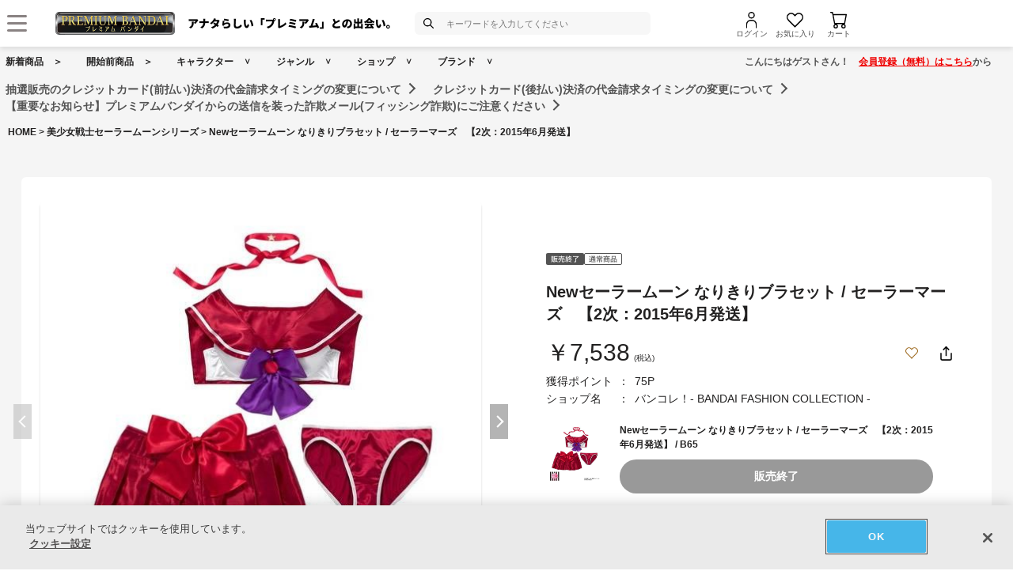

--- FILE ---
content_type: text/html; charset=Shift_JIS
request_url: https://p-bandai.jp/item/item-1000093855/
body_size: 27581
content:
<!DOCTYPE html PUBLIC "-//W3C//DTD XHTML 1.0 Transitional//EN" "http://www.w3.org/TR/xhtml1/DTD/xhtml1-transitional.dtd">
<html xmlns="http://www.w3.org/1999/xhtml" lang="ja" xml:lang="ja" xmlns:og="http://ogp.me/ns#"><head><!-- Adobe Fonts -->
<script>
(function(d) {
var config = {
kitId: 'zbq2rze',
scriptTimeout: 3000,
async: true
},
h=d.documentElement,t=setTimeout(function(){h.className=h.className.replace(/\bwf-loading\b/g,"")+" wf-inactive";},config.scriptTimeout),tk=d.createElement("script"),f=false,s=d.getElementsByTagName("script")[0],a;h.className+=" wf-loading";tk.src='https://use.typekit.net/'+config.kitId+'.js';tk.async=true;tk.onload=tk.onreadystatechange=function(){a=this.readyState;if(f%7C%7Ca&&a!="complete"&&a!="loaded")return;f=true;clearTimeout(t);try{Typekit.load(config)}catch(e){}};s.parentNode.insertBefore(tk,s)
})(document);
</script>
<!-- Adobe Fonts -->

<!-- p-bandai.jp に対する OneTrust Cookie 同意通知の始点 -->
<script type="text/javascript" src=https://cdn-apac.onetrust.com/consent/928f7f43-44d0-4806-a4c6-a714745096b0/OtAutoBlock.js ></script>
<script src=https://cdn-apac.onetrust.com/scripttemplates/otSDKStub.js  type="text/javascript" charset="UTF-8" data-domain-script="928f7f43-44d0-4806-a4c6-a714745096b0" ></script>
<script type="text/javascript">
function OptanonWrapper() { }
</script>
<!-- p-bandai.jp に対する OneTrust Cookie 同意通知の終点 -->

<script type="text/javascript" src="https://try.abtasty.com/689b5c6951160c556d015c7cc4ff6460.js"></script>
<!--forclarity-->
<script type="text/javascript">
    (function(c,l,a,r,i,t,y){
        c[a]=c[a]||function(){(c[a].q=c[a].q||[]).push(arguments)};
        t=l.createElement(r);t.async=1;t.src="https://www.clarity.ms/tag/"+i;
        y=l.getElementsByTagName(r)[0];y.parentNode.insertBefore(t,y);
    })(window, document, "clarity", "script", "cxjzf5ozzr");
</script>
<!--forclarity-->

<script src="https://p-bandai.jp/_ui/responsive/common/js/common.js?single"></script>




<script type="text/javascript">
window.dataLayer = window.dataLayer || [];
if(typeof template_ls_cv_1904_skip_flg  === 'undefined') {
}
if(typeof template_ga_parameter2_skip_flg  === 'undefined') {
dataLayer.push({ 
 member: 'ビジター'
                                                                            });
}
   
    
    
    var ga_item_list = {};
      ga_item_list['ga_22880363F2001'] = {item_id: '22880363F2001',item_name: '1000093855_3F2Newセーラームーン なりきりブラセット　セーラーマーズ',item_category: '美少女戦士セーラームーンシリーズ',item_category2: '',item_category3: '美少女戦士セーラームーンシリーズ',item_category4: 'ファッション・アクセサリー',item_category5: 'https://p-bandai.jp/item/item-1000093855',item_brand: '',item_variant: '1000093855',price: '7538'};
    ga_item_list['ga_22880363B2001'] = {item_id: '22880363B2001',item_name: '1000093855_3B2Newセーラームーン なりきりブラセット　セーラーマーズ',item_category: '美少女戦士セーラームーンシリーズ',item_category2: '',item_category3: '美少女戦士セーラームーンシリーズ',item_category4: 'ファッション・アクセサリー',item_category5: 'https://p-bandai.jp/item/item-1000093855',item_brand: '',item_variant: '1000093855',price: '7538'};
    ga_item_list['ga_22880363C3001'] = {item_id: '22880363C3001',item_name: '1000093855_3C3Newセーラームーン なりきりブラセット　セーラーマーズ',item_category: '美少女戦士セーラームーンシリーズ',item_category2: '',item_category3: '美少女戦士セーラームーンシリーズ',item_category4: 'ファッション・アクセサリー',item_category5: 'https://p-bandai.jp/item/item-1000093855',item_brand: '',item_variant: '1000093855',price: '7538'};
    ga_item_list['ga_22880363B1001'] = {item_id: '22880363B1001',item_name: '1000093855_3B1Newセーラームーン なりきりブラセット　 セーラーマーズ',item_category: '美少女戦士セーラームーンシリーズ',item_category2: '',item_category3: '美少女戦士セーラームーンシリーズ',item_category4: 'ファッション・アクセサリー',item_category5: 'https://p-bandai.jp/item/item-1000093855',item_brand: '',item_variant: '1000093855',price: '7538'};
    ga_item_list['ga_22880363D2001'] = {item_id: '22880363D2001',item_name: '1000093855_3D2Newセーラームーン なりきりブラセット　セーラーマーズ',item_category: '美少女戦士セーラームーンシリーズ',item_category2: '',item_category3: '美少女戦士セーラームーンシリーズ',item_category4: 'ファッション・アクセサリー',item_category5: 'https://p-bandai.jp/item/item-1000093855',item_brand: '',item_variant: '1000093855',price: '7538'};
    ga_item_list['ga_22880363C2001'] = {item_id: '22880363C2001',item_name: '1000093855_3C2Newセーラームーン なりきりブラセット　セーラーマーズ',item_category: '美少女戦士セーラームーンシリーズ',item_category2: '',item_category3: '美少女戦士セーラームーンシリーズ',item_category4: 'ファッション・アクセサリー',item_category5: 'https://p-bandai.jp/item/item-1000093855',item_brand: '',item_variant: '1000093855',price: '7538'};
    ga_item_list['ga_22880363F1001'] = {item_id: '22880363F1001',item_name: '1000093855_3F1Newセーラームーン なりきりブラセット　セーラーマーズ',item_category: '美少女戦士セーラームーンシリーズ',item_category2: '',item_category3: '美少女戦士セーラームーンシリーズ',item_category4: 'ファッション・アクセサリー',item_category5: 'https://p-bandai.jp/item/item-1000093855',item_brand: '',item_variant: '1000093855',price: '7538'};
    ga_item_list['ga_22880363C1001'] = {item_id: '22880363C1001',item_name: '1000093855_3C1Newセーラームーン なりきりブラセット　セーラーマーズ',item_category: '美少女戦士セーラームーンシリーズ',item_category2: '',item_category3: '美少女戦士セーラームーンシリーズ',item_category4: 'ファッション・アクセサリー',item_category5: 'https://p-bandai.jp/item/item-1000093855',item_brand: '',item_variant: '1000093855',price: '7538'};
    ga_item_list['ga_22880363D1001'] = {item_id: '22880363D1001',item_name: '1000093855_3D1Newセーラームーン なりきりブラセット　セーラーマーズ',item_category: '美少女戦士セーラームーンシリーズ',item_category2: '',item_category3: '美少女戦士セーラームーンシリーズ',item_category4: 'ファッション・アクセサリー',item_category5: 'https://p-bandai.jp/item/item-1000093855',item_brand: '',item_variant: '1000093855',price: '7538'};
    ga_item_list['ga_22880363D3001'] = {item_id: '22880363D3001',item_name: '1000093855_3D3Newセーラームーン なりきりブラセット　セーラーマーズ',item_category: '美少女戦士セーラームーンシリーズ',item_category2: '',item_category3: '美少女戦士セーラームーンシリーズ',item_category4: 'ファッション・アクセサリー',item_category5: 'https://p-bandai.jp/item/item-1000093855',item_brand: '',item_variant: '1000093855',price: '7538'};
    ga_item_list['ga_22880363E2001'] = {item_id: '22880363E2001',item_name: '1000093855_3E2Newセーラームーン なりきりブラセット　セーラーマーズ',item_category: '美少女戦士セーラームーンシリーズ',item_category2: '',item_category3: '美少女戦士セーラームーンシリーズ',item_category4: 'ファッション・アクセサリー',item_category5: 'https://p-bandai.jp/item/item-1000093855',item_brand: '',item_variant: '1000093855',price: '7538'};
    ga_item_list['ga_22880363F3001'] = {item_id: '22880363F3001',item_name: '1000093855_3F3Newセーラームーン なりきりブラセット　セーラーマーズ',item_category: '美少女戦士セーラームーンシリーズ',item_category2: '',item_category3: '美少女戦士セーラームーンシリーズ',item_category4: 'ファッション・アクセサリー',item_category5: 'https://p-bandai.jp/item/item-1000093855',item_brand: '',item_variant: '1000093855',price: '7538'};
    ga_item_list['ga_22880363B3001'] = {item_id: '22880363B3001',item_name: '1000093855_3B3Newセーラームーン なりきりブラセット　セーラーマーズ',item_category: '美少女戦士セーラームーンシリーズ',item_category2: '',item_category3: '美少女戦士セーラームーンシリーズ',item_category4: 'ファッション・アクセサリー',item_category5: 'https://p-bandai.jp/item/item-1000093855',item_brand: '',item_variant: '1000093855',price: '7538'};
    ga_item_list['ga_22880363E1001'] = {item_id: '22880363E1001',item_name: '1000093855_3E1Newセーラームーン なりきりブラセット　セーラーマーズ',item_category: '美少女戦士セーラームーンシリーズ',item_category2: '',item_category3: '美少女戦士セーラームーンシリーズ',item_category4: 'ファッション・アクセサリー',item_category5: 'https://p-bandai.jp/item/item-1000093855',item_brand: '',item_variant: '1000093855',price: '7538'};
    ga_item_list['ga_22880363E3001'] = {item_id: '22880363E3001',item_name: '1000093855_3E3Newセーラームーン なりきりブラセット　セーラーマーズ',item_category: '美少女戦士セーラームーンシリーズ',item_category2: '',item_category3: '美少女戦士セーラームーンシリーズ',item_category4: 'ファッション・アクセサリー',item_category5: 'https://p-bandai.jp/item/item-1000093855',item_brand: '',item_variant: '1000093855',price: '7538'};
      //console.log(ga_item_list);
  
  dataLayer.push({ ecommerce: null });
  dataLayer.push({
    event: 'view_item',
    item_variant_product_code: '1000093855',
    item_product_code: '[base64]',
    item_series: '美少女戦士セーラームーンシリーズ',
    item_franchise: '美少女戦士セーラームーンシリーズ',
    item_partner: '',
    item_genre: 'ファッション・アクセサリー',
    item_brand: '',
    ecommerce: {
    currency: 'JPY',
        value: '7538',
        items: [
                                {
              item_id: '22880363F2001',
              item_name: '1000093855_3F2Newセーラームーン なりきりブラセット　セーラーマーズ',
              item_category: '美少女戦士セーラームーンシリーズ',
              item_category2: '',
              item_category3: '美少女戦士セーラームーンシリーズ',
              item_category4: 'ファッション・アクセサリー',
              item_category5: 'https://p-bandai.jp/item/item-1000093855',
              item_brand: '',
              item_variant: '1000093855',
              price: '7538',
              quantity: '1'
            },                      {
              item_id: '22880363B2001',
              item_name: '1000093855_3B2Newセーラームーン なりきりブラセット　セーラーマーズ',
              item_category: '美少女戦士セーラームーンシリーズ',
              item_category2: '',
              item_category3: '美少女戦士セーラームーンシリーズ',
              item_category4: 'ファッション・アクセサリー',
              item_category5: 'https://p-bandai.jp/item/item-1000093855',
              item_brand: '',
              item_variant: '1000093855',
              price: '7538',
              quantity: '1'
            },                      {
              item_id: '22880363C3001',
              item_name: '1000093855_3C3Newセーラームーン なりきりブラセット　セーラーマーズ',
              item_category: '美少女戦士セーラームーンシリーズ',
              item_category2: '',
              item_category3: '美少女戦士セーラームーンシリーズ',
              item_category4: 'ファッション・アクセサリー',
              item_category5: 'https://p-bandai.jp/item/item-1000093855',
              item_brand: '',
              item_variant: '1000093855',
              price: '7538',
              quantity: '1'
            },                      {
              item_id: '22880363B1001',
              item_name: '1000093855_3B1Newセーラームーン なりきりブラセット　 セーラーマーズ',
              item_category: '美少女戦士セーラームーンシリーズ',
              item_category2: '',
              item_category3: '美少女戦士セーラームーンシリーズ',
              item_category4: 'ファッション・アクセサリー',
              item_category5: 'https://p-bandai.jp/item/item-1000093855',
              item_brand: '',
              item_variant: '1000093855',
              price: '7538',
              quantity: '1'
            },                      {
              item_id: '22880363D2001',
              item_name: '1000093855_3D2Newセーラームーン なりきりブラセット　セーラーマーズ',
              item_category: '美少女戦士セーラームーンシリーズ',
              item_category2: '',
              item_category3: '美少女戦士セーラームーンシリーズ',
              item_category4: 'ファッション・アクセサリー',
              item_category5: 'https://p-bandai.jp/item/item-1000093855',
              item_brand: '',
              item_variant: '1000093855',
              price: '7538',
              quantity: '1'
            },                      {
              item_id: '22880363C2001',
              item_name: '1000093855_3C2Newセーラームーン なりきりブラセット　セーラーマーズ',
              item_category: '美少女戦士セーラームーンシリーズ',
              item_category2: '',
              item_category3: '美少女戦士セーラームーンシリーズ',
              item_category4: 'ファッション・アクセサリー',
              item_category5: 'https://p-bandai.jp/item/item-1000093855',
              item_brand: '',
              item_variant: '1000093855',
              price: '7538',
              quantity: '1'
            },                      {
              item_id: '22880363F1001',
              item_name: '1000093855_3F1Newセーラームーン なりきりブラセット　セーラーマーズ',
              item_category: '美少女戦士セーラームーンシリーズ',
              item_category2: '',
              item_category3: '美少女戦士セーラームーンシリーズ',
              item_category4: 'ファッション・アクセサリー',
              item_category5: 'https://p-bandai.jp/item/item-1000093855',
              item_brand: '',
              item_variant: '1000093855',
              price: '7538',
              quantity: '1'
            },                      {
              item_id: '22880363C1001',
              item_name: '1000093855_3C1Newセーラームーン なりきりブラセット　セーラーマーズ',
              item_category: '美少女戦士セーラームーンシリーズ',
              item_category2: '',
              item_category3: '美少女戦士セーラームーンシリーズ',
              item_category4: 'ファッション・アクセサリー',
              item_category5: 'https://p-bandai.jp/item/item-1000093855',
              item_brand: '',
              item_variant: '1000093855',
              price: '7538',
              quantity: '1'
            },                      {
              item_id: '22880363D1001',
              item_name: '1000093855_3D1Newセーラームーン なりきりブラセット　セーラーマーズ',
              item_category: '美少女戦士セーラームーンシリーズ',
              item_category2: '',
              item_category3: '美少女戦士セーラームーンシリーズ',
              item_category4: 'ファッション・アクセサリー',
              item_category5: 'https://p-bandai.jp/item/item-1000093855',
              item_brand: '',
              item_variant: '1000093855',
              price: '7538',
              quantity: '1'
            },                      {
              item_id: '22880363D3001',
              item_name: '1000093855_3D3Newセーラームーン なりきりブラセット　セーラーマーズ',
              item_category: '美少女戦士セーラームーンシリーズ',
              item_category2: '',
              item_category3: '美少女戦士セーラームーンシリーズ',
              item_category4: 'ファッション・アクセサリー',
              item_category5: 'https://p-bandai.jp/item/item-1000093855',
              item_brand: '',
              item_variant: '1000093855',
              price: '7538',
              quantity: '1'
            },                      {
              item_id: '22880363E2001',
              item_name: '1000093855_3E2Newセーラームーン なりきりブラセット　セーラーマーズ',
              item_category: '美少女戦士セーラームーンシリーズ',
              item_category2: '',
              item_category3: '美少女戦士セーラームーンシリーズ',
              item_category4: 'ファッション・アクセサリー',
              item_category5: 'https://p-bandai.jp/item/item-1000093855',
              item_brand: '',
              item_variant: '1000093855',
              price: '7538',
              quantity: '1'
            },                      {
              item_id: '22880363F3001',
              item_name: '1000093855_3F3Newセーラームーン なりきりブラセット　セーラーマーズ',
              item_category: '美少女戦士セーラームーンシリーズ',
              item_category2: '',
              item_category3: '美少女戦士セーラームーンシリーズ',
              item_category4: 'ファッション・アクセサリー',
              item_category5: 'https://p-bandai.jp/item/item-1000093855',
              item_brand: '',
              item_variant: '1000093855',
              price: '7538',
              quantity: '1'
            },                      {
              item_id: '22880363B3001',
              item_name: '1000093855_3B3Newセーラームーン なりきりブラセット　セーラーマーズ',
              item_category: '美少女戦士セーラームーンシリーズ',
              item_category2: '',
              item_category3: '美少女戦士セーラームーンシリーズ',
              item_category4: 'ファッション・アクセサリー',
              item_category5: 'https://p-bandai.jp/item/item-1000093855',
              item_brand: '',
              item_variant: '1000093855',
              price: '7538',
              quantity: '1'
            },                      {
              item_id: '22880363E1001',
              item_name: '1000093855_3E1Newセーラームーン なりきりブラセット　セーラーマーズ',
              item_category: '美少女戦士セーラームーンシリーズ',
              item_category2: '',
              item_category3: '美少女戦士セーラームーンシリーズ',
              item_category4: 'ファッション・アクセサリー',
              item_category5: 'https://p-bandai.jp/item/item-1000093855',
              item_brand: '',
              item_variant: '1000093855',
              price: '7538',
              quantity: '1'
            },                      {
              item_id: '22880363E3001',
              item_name: '1000093855_3E3Newセーラームーン なりきりブラセット　セーラーマーズ',
              item_category: '美少女戦士セーラームーンシリーズ',
              item_category2: '',
              item_category3: '美少女戦士セーラームーンシリーズ',
              item_category4: 'ファッション・アクセサリー',
              item_category5: 'https://p-bandai.jp/item/item-1000093855',
              item_brand: '',
              item_variant: '1000093855',
              price: '7538',
              quantity: '1'
            }                            ]
    }
  });
  //console.log(dataLayer);
    
    
    
    

if(typeof template_ua_member_data_use_flg !== 'undefined'){
  }

dataLayer.push({
'ga_user_type':'ビジター',
'memberID':'',
'ga_total_accept_order_cnt': '0',      
'ga_total_accept_order_amount':'0',
'ga_last_campaign_id':''
});







</script>
<script type="text/javascript">
window.dataLayer = window.dataLayer || [];

function pushWishlistGAParameter() {
	if(typeof ga_item_list !== 'undefined') {
		if(!Object.keys(ga_item_list).length) {
			return false;
		}
		var ga_item_list_new = [];
		var index = 0;
		for(var key in ga_item_list) {
			ga_item_list_new[index] = {
				item_id: ga_item_list[key].item_id,
				item_name: ga_item_list[key].item_name,
				item_category: ga_item_list[key].item_category,
				item_category2: ga_item_list[key].item_category2,
				item_category3: ga_item_list[key].item_category3,
				item_category4: ga_item_list[key].item_category4,
				item_category5: ga_item_list[key].item_category5,
				item_category6: ga_item_list[key].item_category6,
				item_variant: ga_item_list[key].item_variant,
				price: ga_item_list[key].price,
				quantity: '1'
			};
			index++;
		}

		window.dataLayer.push({ ecommerce: null }); //eコマースオブジェクトの初期化
		window.dataLayer.push({
		event: 'add_to_wishlist',
			ecommerce: {
				currency: 'JPY',
				value: ga_item_list_new[0].price,
				items: ga_item_list_new
			 }
		});
		console.log(window.dataLayer); //debug
	}
}
</script>
<!-- Google Tag Manager -->
<noscript><iframe src="//www.googletagmanager.com/ns.html?id=GTM-MM26NJ"
height="0" width="0" style="display:none;visibility:hidden"></iframe></noscript>
<script>(function(w,d,s,l,i){w[l]=w[l]||[];w[l].push({'gtm.start':
new Date().getTime(),event:'gtm.js'});var f=d.getElementsByTagName(s)[0],
j=d.createElement(s),dl=l!='dataLayer'?'&l='+l:'';j.async=true;j.src=
'//www.googletagmanager.com/gtm.js?id='+i+dl;f.parentNode.insertBefore(j,f);
})(window,document,'script','dataLayer','GTM-MM26NJ');</script>
<!-- End Google Tag Manager -->
<meta name="template_cd_hash" content="y8twp12MNfV3Uk0gnI/0n3M7RfSzNdPaqCO0+8fskjghk8NbmB+s47ta+f1Kb+2pwoEvBien6uJ5QtBuSQSWRQltM5pYOqRZTgY8mBBWktk=">

<!-- test end -->
    <title>Newセーラームーン なりきりブラセット / セーラーマーズ　【2次：2015年6月発送】 | 美少女戦士セーラームーンシリーズ ファッション・アクセサリー | アニメグッズ ・おもちゃならプレミアムバンダイ｜バンダイナムコグループの公式通販サイト</title>

<meta name="description" content="美少女戦士セーラームーン×PEACH JOHNコラボ第2弾商品 なりきりブラセット　セーラーマーズ | バンダイナムコグループ公式通販サイト | プレミアムバンダイ。" />

<meta name="keywords" content="PJ,セーラームーン,sailor moon,PEACH JOHN,下着,パンティー,ショーツ,ブラ,ブラジャー,ランジェリー,なりきりブラ,第2弾,マーズ,セーラーマーズ" />

<meta name="first-pid" content="1000093077">

    <meta http-equiv="X-UA-Compatible" content="IE=edge"/>
<meta name="robots" content="index,follow" />

<meta name="google-site-verification" content="uoIz0y3E_zwqg9b-_vb0HE3WfGjPijPACObla9B8Ee4" />
<meta name="google-site-verification" content="EWCvK47kzFqjjIkTgHtZAq7lAUOhqkn9hchGVhL5RuI" />
<meta name="google-site-verification" content="NfitBqY2_93WApxzMMgV6R0ANpfYCQ-1gd4BvSXz3U8" />
<meta property="fb:app_id" content="152965254771555" />
<meta property="twitter:account_id" content="211093373" />

<link rel="alternate" media="handheld" href="https://p-bandai.jp/item/item-1000093855/">

<!-- copyright view system javascript --> 
<script src="//bandai-a.akamaihd.net/bc/js/copyright.js" type="text/javascript"></script>
<!-- copyright view system javascript --> 


<!-- canonical link -->
<link rel="canonical" href="https://p-bandai.jp/item/item-1000099522/">

<!-- canonical link -->

<!-- pagination link -->
<!-- pagination link -->



<meta name="x-date" content="2014-10-09 08:00:00">

<meta name="x-edate" content="2014-10-20 13:59:59">

<meta name="x-ss" content="31">

<meta name="x-ge" content="0002,0002/00020005,0014">

<meta name="x-chara" content="c0468,c2319">

<meta name="x-sge" content="c000725">



        <!--twitter:card-->
<meta name="twitter:card" content="summary_large_image" >
<meta name="twitter:site" content="@p_bandai" >
<meta name="twitter:title" content="Newセーラームーン なりきりブラセット / セーラーマーズ　【2次：2015年6月発送】| プレミアムバンダイ" >
<meta name="twitter:description" content="【美少女戦士セーラームーン×ＰＥＡＣＨ ＪＯＨＮコラボ第２弾】
１０人の美少女戦士たちの気分になりきれる、特別なデザインのランジェリーです。憧れのセーラー戦士に「密かに」なりきることが可能です。付属のリボンは取り外しが可能です。" >
<meta name="twitter:image" content="https://bandai-a.akamaihd.net/bc/img/model/b/1000093855_1.jpg" >
<!--/twitter:card-->

<!--Open Graph mixi,facebook,gree-->
<meta property="og:title" content="Newセーラームーン なりきりブラセット / セーラーマーズ　【2次：2015年6月発送】| プレミアムバンダイ" />
<meta property="og:image" content="https://bandai-a.akamaihd.net/bc/img/model/b/1000093855_1.jpg"/>
<!--/ Open Graph mixi,facebook,gree-->

<!--Open Graph mixi-->
<meta property="og:description" content="【美少女戦士セーラームーン×ＰＥＡＣＨ ＪＯＨＮコラボ第２弾】
１０人の美少女戦士たちの気分になりきれる、特別なデザインのランジェリーです。憧れのセーラー戦士に「密かに」なりきることが可能です。付属のリボンは取り外しが可能です。" />
<!--/Open Graph mixi-->

<!--Open Graph facebook,gree-->
<meta property="og:type" content="website" />
<meta property="og:url" content="https://p-bandai.jp/item/item-1000093855/" />
<!--/Open Graph facebook,gree-->

<!--Open Graph facebook-->
<meta property="og:site_name" content="プレミアムバンダイ" />
<!--/Open Graph facebook-->

<script language="JavaScript" type="text/JavaScript" src="//bandai-a.akamaihd.net/js/share_button.js"></script>
    

    <meta http-equiv="Content-Type" content="text/html; charset=shift_jis" />
    <meta http-equiv="Content-Style-Type" content="text/css" />
    <meta http-equiv="Content-Script-Type" content="text/javascript" />

            <link href="/bc/css/common.css" rel="stylesheet" type="text/css" />
        <link href="/bc/css/shop3_option.css" rel="stylesheet" type="text/css" />
    <link href="/bc/css/review.css" rel="stylesheet" type="text/css" />
    <link media="screen" rel="stylesheet" href="/bc/css/colorbox.css" />
    <link href="/bc/css/tooltip_question.css" rel="stylesheet" type="text/css" />
    <link href="/bc/css/detail_function.css" rel="stylesheet" type="text/css" />


    <script language="JavaScript" type="text/JavaScript" src="//bandai-a.akamaihd.net/bc/js/rollover.js"></script>
    <script type="text/javascript" src="//bandai-a.akamaihd.net/js/library/jquery/3_6_0/jquery_min.js"></script>
    <script type="text/javascript" src="//bandai-a.akamaihd.net/bc/js/jquery.cycle.lite.js"></script>
    <!--<script type="text/javascript" src="//bandai-a.akamaihd.net/bc/js/jquery.cycle.all.js"></script>-->
    <script type="text/javascript" src="//bandai-a.akamaihd.net/bc/js/jquery.colorbox-min.js"></script>
    <!--<script type="text/javascript" src="//bandai-a.akamaihd.net/bc/js/item_detail_img.js"></script>-->
    <script type="text/javascript" src="//bandai-a.akamaihd.net/bc/js/top_favorite_202410.js"></script>

    <script language="JavaScript" type="text/JavaScript" src="//bandai-a.akamaihd.net/bc/js/item_stock_202410.js"></script>
    <script language="JavaScript" type="text/JavaScript" src="//bandai-a.akamaihd.net/js/cart_add.js"></script>
    <script language="JavaScript" type="text/javascript" src="//bandai-a.akamaihd.net/bc/js/top_favorite_202410.js"></script>
    <script type='text/javascript'>
// お気に入り
var member_favorite_model = [];
var usdata = 'bcaba4369e2ee3b51d0d1908f4590038';

// 閲覧履歴
var browsing_history_model = [];

// お気に入り（カテゴリ－キャラクタ）
var member_favorite_category = [];


// 初回読み込み
$(document).ready(function(){
  $.each(member_favorite_model, function(index, m_fav_model_id) {
    if($(".nfm_"+m_fav_model_id).length) {
      $(".nfm_"+m_fav_model_id).prop('checked', true);
    }
  })

  $.each(browsing_history_model, function(index, history_model_id) {
    if($(".bhm_"+history_model_id).length) {
      $(".bhm_"+history_model_id).addClass('is-active');
    }
  })

  $.each(member_favorite_category, function(index, m_fav_category_kbn_no) {
    if($(".nfc_"+m_fav_category_kbn_no).length) {
      $(".nfc_"+m_fav_category_kbn_no).prop('checked', true);
    }
  })

});
</script>

    <script language="JavaScript"><!--

        // color, size, taste, kind, amount

        // IEでは連想配列の最後にカンマはエラーになる
        orderno_list = {
                        "0000000000":"22880363B1001"
            ,"0000000000_img":"https://bandai-a.akamaihd.net/bc/img/model/b/1000093855_1.jpg"
            ,"0000000000_alt":""
                        ,"0000000000_img1":"https://bandai-a.akamaihd.net/bc/img/model/b/1000093855_1.jpg"
            ,"0000000000_alt1":"Newセーラームーン なりきりブラセット / セーラーマーズ　【2次：2015年6月発送】"
            ,"0000000000_img2":"https://bandai-a.akamaihd.net/bc/img/model/b/1000093855_2.jpg"
            ,"0000000000_alt2":"Newセーラームーン なりきりブラセット / セーラーマーズ　【2次：2015年6月発送】"
            ,"0000000000_img3":"https://bandai-a.akamaihd.net/bc/img/model/b/1000093855_3.jpg"
            ,"0000000000_alt3":"Newセーラームーン なりきりブラセット / セーラーマーズ　【2次：2015年6月発送】"
            ,"0000000000_img4":"https://bandai-a.akamaihd.net/bc/img/model/b/1000093855_4.jpg"
            ,"0000000000_alt4":"Newセーラームーン なりきりブラセット / セーラーマーズ　【2次：2015年6月発送】"
            ,"0000000000_img5":""
            ,"0000000000_alt5":"Newセーラームーン なりきりブラセット / セーラーマーズ　【2次：2015年6月発送】"
            ,"0000000000_img6":""
            ,"0000000000_alt6":"Newセーラームーン なりきりブラセット / セーラーマーズ　【2次：2015年6月発送】"
            ,"0000000000_img7":""
            ,"0000000000_alt7":"Newセーラームーン なりきりブラセット / セーラーマーズ　【2次：2015年6月発送】"
            ,"0000000000_img8":""
            ,"0000000000_alt8":"Newセーラームーン なりきりブラセット / セーラーマーズ　【2次：2015年6月発送】"
            ,"0000000000_img9":""
            ,"0000000000_alt9":"Newセーラームーン なりきりブラセット / セーラーマーズ　【2次：2015年6月発送】"
            ,"0000000000_img10":""
            ,"0000000000_alt10":"Newセーラームーン なりきりブラセット / セーラーマーズ　【2次：2015年6月発送】"
                                                ,"0001000000":"22880363B2001"
            ,"0001000000_img":"https://bandai-a.akamaihd.net/bc/img/model/b/1000093855_1.jpg"
            ,"0001000000_alt":""
                        ,"0001000000_img1":"https://bandai-a.akamaihd.net/bc/img/model/b/1000093855_1.jpg"
            ,"0001000000_alt1":"Newセーラームーン なりきりブラセット / セーラーマーズ　【2次：2015年6月発送】"
            ,"0001000000_img2":"https://bandai-a.akamaihd.net/bc/img/model/b/1000093855_2.jpg"
            ,"0001000000_alt2":"Newセーラームーン なりきりブラセット / セーラーマーズ　【2次：2015年6月発送】"
            ,"0001000000_img3":"https://bandai-a.akamaihd.net/bc/img/model/b/1000093855_3.jpg"
            ,"0001000000_alt3":"Newセーラームーン なりきりブラセット / セーラーマーズ　【2次：2015年6月発送】"
            ,"0001000000_img4":"https://bandai-a.akamaihd.net/bc/img/model/b/1000093855_4.jpg"
            ,"0001000000_alt4":"Newセーラームーン なりきりブラセット / セーラーマーズ　【2次：2015年6月発送】"
            ,"0001000000_img5":""
            ,"0001000000_alt5":"Newセーラームーン なりきりブラセット / セーラーマーズ　【2次：2015年6月発送】"
            ,"0001000000_img6":""
            ,"0001000000_alt6":"Newセーラームーン なりきりブラセット / セーラーマーズ　【2次：2015年6月発送】"
            ,"0001000000_img7":""
            ,"0001000000_alt7":"Newセーラームーン なりきりブラセット / セーラーマーズ　【2次：2015年6月発送】"
            ,"0001000000_img8":""
            ,"0001000000_alt8":"Newセーラームーン なりきりブラセット / セーラーマーズ　【2次：2015年6月発送】"
            ,"0001000000_img9":""
            ,"0001000000_alt9":"Newセーラームーン なりきりブラセット / セーラーマーズ　【2次：2015年6月発送】"
            ,"0001000000_img10":""
            ,"0001000000_alt10":"Newセーラームーン なりきりブラセット / セーラーマーズ　【2次：2015年6月発送】"
                                                ,"0002000000":"22880363B3001"
            ,"0002000000_img":"https://bandai-a.akamaihd.net/bc/img/model/b/1000093855_1.jpg"
            ,"0002000000_alt":""
                        ,"0002000000_img1":"https://bandai-a.akamaihd.net/bc/img/model/b/1000093855_1.jpg"
            ,"0002000000_alt1":"Newセーラームーン なりきりブラセット / セーラーマーズ　【2次：2015年6月発送】"
            ,"0002000000_img2":"https://bandai-a.akamaihd.net/bc/img/model/b/1000093855_2.jpg"
            ,"0002000000_alt2":"Newセーラームーン なりきりブラセット / セーラーマーズ　【2次：2015年6月発送】"
            ,"0002000000_img3":"https://bandai-a.akamaihd.net/bc/img/model/b/1000093855_3.jpg"
            ,"0002000000_alt3":"Newセーラームーン なりきりブラセット / セーラーマーズ　【2次：2015年6月発送】"
            ,"0002000000_img4":"https://bandai-a.akamaihd.net/bc/img/model/b/1000093855_4.jpg"
            ,"0002000000_alt4":"Newセーラームーン なりきりブラセット / セーラーマーズ　【2次：2015年6月発送】"
            ,"0002000000_img5":""
            ,"0002000000_alt5":"Newセーラームーン なりきりブラセット / セーラーマーズ　【2次：2015年6月発送】"
            ,"0002000000_img6":""
            ,"0002000000_alt6":"Newセーラームーン なりきりブラセット / セーラーマーズ　【2次：2015年6月発送】"
            ,"0002000000_img7":""
            ,"0002000000_alt7":"Newセーラームーン なりきりブラセット / セーラーマーズ　【2次：2015年6月発送】"
            ,"0002000000_img8":""
            ,"0002000000_alt8":"Newセーラームーン なりきりブラセット / セーラーマーズ　【2次：2015年6月発送】"
            ,"0002000000_img9":""
            ,"0002000000_alt9":"Newセーラームーン なりきりブラセット / セーラーマーズ　【2次：2015年6月発送】"
            ,"0002000000_img10":""
            ,"0002000000_alt10":"Newセーラームーン なりきりブラセット / セーラーマーズ　【2次：2015年6月発送】"
                                                ,"0003000000":"22880363C1001"
            ,"0003000000_img":"https://bandai-a.akamaihd.net/bc/img/model/b/1000093855_1.jpg"
            ,"0003000000_alt":""
                        ,"0003000000_img1":"https://bandai-a.akamaihd.net/bc/img/model/b/1000093855_1.jpg"
            ,"0003000000_alt1":"Newセーラームーン なりきりブラセット / セーラーマーズ　【2次：2015年6月発送】"
            ,"0003000000_img2":"https://bandai-a.akamaihd.net/bc/img/model/b/1000093855_2.jpg"
            ,"0003000000_alt2":"Newセーラームーン なりきりブラセット / セーラーマーズ　【2次：2015年6月発送】"
            ,"0003000000_img3":"https://bandai-a.akamaihd.net/bc/img/model/b/1000093855_3.jpg"
            ,"0003000000_alt3":"Newセーラームーン なりきりブラセット / セーラーマーズ　【2次：2015年6月発送】"
            ,"0003000000_img4":"https://bandai-a.akamaihd.net/bc/img/model/b/1000093855_4.jpg"
            ,"0003000000_alt4":"Newセーラームーン なりきりブラセット / セーラーマーズ　【2次：2015年6月発送】"
            ,"0003000000_img5":""
            ,"0003000000_alt5":"Newセーラームーン なりきりブラセット / セーラーマーズ　【2次：2015年6月発送】"
            ,"0003000000_img6":""
            ,"0003000000_alt6":"Newセーラームーン なりきりブラセット / セーラーマーズ　【2次：2015年6月発送】"
            ,"0003000000_img7":""
            ,"0003000000_alt7":"Newセーラームーン なりきりブラセット / セーラーマーズ　【2次：2015年6月発送】"
            ,"0003000000_img8":""
            ,"0003000000_alt8":"Newセーラームーン なりきりブラセット / セーラーマーズ　【2次：2015年6月発送】"
            ,"0003000000_img9":""
            ,"0003000000_alt9":"Newセーラームーン なりきりブラセット / セーラーマーズ　【2次：2015年6月発送】"
            ,"0003000000_img10":""
            ,"0003000000_alt10":"Newセーラームーン なりきりブラセット / セーラーマーズ　【2次：2015年6月発送】"
                                                ,"0004000000":"22880363C2001"
            ,"0004000000_img":"https://bandai-a.akamaihd.net/bc/img/model/b/1000093855_1.jpg"
            ,"0004000000_alt":""
                        ,"0004000000_img1":"https://bandai-a.akamaihd.net/bc/img/model/b/1000093855_1.jpg"
            ,"0004000000_alt1":"Newセーラームーン なりきりブラセット / セーラーマーズ　【2次：2015年6月発送】"
            ,"0004000000_img2":"https://bandai-a.akamaihd.net/bc/img/model/b/1000093855_2.jpg"
            ,"0004000000_alt2":"Newセーラームーン なりきりブラセット / セーラーマーズ　【2次：2015年6月発送】"
            ,"0004000000_img3":"https://bandai-a.akamaihd.net/bc/img/model/b/1000093855_3.jpg"
            ,"0004000000_alt3":"Newセーラームーン なりきりブラセット / セーラーマーズ　【2次：2015年6月発送】"
            ,"0004000000_img4":"https://bandai-a.akamaihd.net/bc/img/model/b/1000093855_4.jpg"
            ,"0004000000_alt4":"Newセーラームーン なりきりブラセット / セーラーマーズ　【2次：2015年6月発送】"
            ,"0004000000_img5":""
            ,"0004000000_alt5":"Newセーラームーン なりきりブラセット / セーラーマーズ　【2次：2015年6月発送】"
            ,"0004000000_img6":""
            ,"0004000000_alt6":"Newセーラームーン なりきりブラセット / セーラーマーズ　【2次：2015年6月発送】"
            ,"0004000000_img7":""
            ,"0004000000_alt7":"Newセーラームーン なりきりブラセット / セーラーマーズ　【2次：2015年6月発送】"
            ,"0004000000_img8":""
            ,"0004000000_alt8":"Newセーラームーン なりきりブラセット / セーラーマーズ　【2次：2015年6月発送】"
            ,"0004000000_img9":""
            ,"0004000000_alt9":"Newセーラームーン なりきりブラセット / セーラーマーズ　【2次：2015年6月発送】"
            ,"0004000000_img10":""
            ,"0004000000_alt10":"Newセーラームーン なりきりブラセット / セーラーマーズ　【2次：2015年6月発送】"
                                                ,"0005000000":"22880363C3001"
            ,"0005000000_img":"https://bandai-a.akamaihd.net/bc/img/model/b/1000093855_1.jpg"
            ,"0005000000_alt":""
                        ,"0005000000_img1":"https://bandai-a.akamaihd.net/bc/img/model/b/1000093855_1.jpg"
            ,"0005000000_alt1":"Newセーラームーン なりきりブラセット / セーラーマーズ　【2次：2015年6月発送】"
            ,"0005000000_img2":"https://bandai-a.akamaihd.net/bc/img/model/b/1000093855_2.jpg"
            ,"0005000000_alt2":"Newセーラームーン なりきりブラセット / セーラーマーズ　【2次：2015年6月発送】"
            ,"0005000000_img3":"https://bandai-a.akamaihd.net/bc/img/model/b/1000093855_3.jpg"
            ,"0005000000_alt3":"Newセーラームーン なりきりブラセット / セーラーマーズ　【2次：2015年6月発送】"
            ,"0005000000_img4":"https://bandai-a.akamaihd.net/bc/img/model/b/1000093855_4.jpg"
            ,"0005000000_alt4":"Newセーラームーン なりきりブラセット / セーラーマーズ　【2次：2015年6月発送】"
            ,"0005000000_img5":""
            ,"0005000000_alt5":"Newセーラームーン なりきりブラセット / セーラーマーズ　【2次：2015年6月発送】"
            ,"0005000000_img6":""
            ,"0005000000_alt6":"Newセーラームーン なりきりブラセット / セーラーマーズ　【2次：2015年6月発送】"
            ,"0005000000_img7":""
            ,"0005000000_alt7":"Newセーラームーン なりきりブラセット / セーラーマーズ　【2次：2015年6月発送】"
            ,"0005000000_img8":""
            ,"0005000000_alt8":"Newセーラームーン なりきりブラセット / セーラーマーズ　【2次：2015年6月発送】"
            ,"0005000000_img9":""
            ,"0005000000_alt9":"Newセーラームーン なりきりブラセット / セーラーマーズ　【2次：2015年6月発送】"
            ,"0005000000_img10":""
            ,"0005000000_alt10":"Newセーラームーン なりきりブラセット / セーラーマーズ　【2次：2015年6月発送】"
                                                ,"0006000000":"22880363D1001"
            ,"0006000000_img":"https://bandai-a.akamaihd.net/bc/img/model/b/1000093855_1.jpg"
            ,"0006000000_alt":""
                        ,"0006000000_img1":"https://bandai-a.akamaihd.net/bc/img/model/b/1000093855_1.jpg"
            ,"0006000000_alt1":"Newセーラームーン なりきりブラセット / セーラーマーズ　【2次：2015年6月発送】"
            ,"0006000000_img2":"https://bandai-a.akamaihd.net/bc/img/model/b/1000093855_2.jpg"
            ,"0006000000_alt2":"Newセーラームーン なりきりブラセット / セーラーマーズ　【2次：2015年6月発送】"
            ,"0006000000_img3":"https://bandai-a.akamaihd.net/bc/img/model/b/1000093855_3.jpg"
            ,"0006000000_alt3":"Newセーラームーン なりきりブラセット / セーラーマーズ　【2次：2015年6月発送】"
            ,"0006000000_img4":"https://bandai-a.akamaihd.net/bc/img/model/b/1000093855_4.jpg"
            ,"0006000000_alt4":"Newセーラームーン なりきりブラセット / セーラーマーズ　【2次：2015年6月発送】"
            ,"0006000000_img5":""
            ,"0006000000_alt5":"Newセーラームーン なりきりブラセット / セーラーマーズ　【2次：2015年6月発送】"
            ,"0006000000_img6":""
            ,"0006000000_alt6":"Newセーラームーン なりきりブラセット / セーラーマーズ　【2次：2015年6月発送】"
            ,"0006000000_img7":""
            ,"0006000000_alt7":"Newセーラームーン なりきりブラセット / セーラーマーズ　【2次：2015年6月発送】"
            ,"0006000000_img8":""
            ,"0006000000_alt8":"Newセーラームーン なりきりブラセット / セーラーマーズ　【2次：2015年6月発送】"
            ,"0006000000_img9":""
            ,"0006000000_alt9":"Newセーラームーン なりきりブラセット / セーラーマーズ　【2次：2015年6月発送】"
            ,"0006000000_img10":""
            ,"0006000000_alt10":"Newセーラームーン なりきりブラセット / セーラーマーズ　【2次：2015年6月発送】"
                                                ,"0007000000":"22880363D2001"
            ,"0007000000_img":"https://bandai-a.akamaihd.net/bc/img/model/b/1000093855_1.jpg"
            ,"0007000000_alt":""
                        ,"0007000000_img1":"https://bandai-a.akamaihd.net/bc/img/model/b/1000093855_1.jpg"
            ,"0007000000_alt1":"Newセーラームーン なりきりブラセット / セーラーマーズ　【2次：2015年6月発送】"
            ,"0007000000_img2":"https://bandai-a.akamaihd.net/bc/img/model/b/1000093855_2.jpg"
            ,"0007000000_alt2":"Newセーラームーン なりきりブラセット / セーラーマーズ　【2次：2015年6月発送】"
            ,"0007000000_img3":"https://bandai-a.akamaihd.net/bc/img/model/b/1000093855_3.jpg"
            ,"0007000000_alt3":"Newセーラームーン なりきりブラセット / セーラーマーズ　【2次：2015年6月発送】"
            ,"0007000000_img4":"https://bandai-a.akamaihd.net/bc/img/model/b/1000093855_4.jpg"
            ,"0007000000_alt4":"Newセーラームーン なりきりブラセット / セーラーマーズ　【2次：2015年6月発送】"
            ,"0007000000_img5":""
            ,"0007000000_alt5":"Newセーラームーン なりきりブラセット / セーラーマーズ　【2次：2015年6月発送】"
            ,"0007000000_img6":""
            ,"0007000000_alt6":"Newセーラームーン なりきりブラセット / セーラーマーズ　【2次：2015年6月発送】"
            ,"0007000000_img7":""
            ,"0007000000_alt7":"Newセーラームーン なりきりブラセット / セーラーマーズ　【2次：2015年6月発送】"
            ,"0007000000_img8":""
            ,"0007000000_alt8":"Newセーラームーン なりきりブラセット / セーラーマーズ　【2次：2015年6月発送】"
            ,"0007000000_img9":""
            ,"0007000000_alt9":"Newセーラームーン なりきりブラセット / セーラーマーズ　【2次：2015年6月発送】"
            ,"0007000000_img10":""
            ,"0007000000_alt10":"Newセーラームーン なりきりブラセット / セーラーマーズ　【2次：2015年6月発送】"
                                                ,"0008000000":"22880363D3001"
            ,"0008000000_img":"https://bandai-a.akamaihd.net/bc/img/model/b/1000093855_1.jpg"
            ,"0008000000_alt":""
                        ,"0008000000_img1":"https://bandai-a.akamaihd.net/bc/img/model/b/1000093855_1.jpg"
            ,"0008000000_alt1":"Newセーラームーン なりきりブラセット / セーラーマーズ　【2次：2015年6月発送】"
            ,"0008000000_img2":"https://bandai-a.akamaihd.net/bc/img/model/b/1000093855_2.jpg"
            ,"0008000000_alt2":"Newセーラームーン なりきりブラセット / セーラーマーズ　【2次：2015年6月発送】"
            ,"0008000000_img3":"https://bandai-a.akamaihd.net/bc/img/model/b/1000093855_3.jpg"
            ,"0008000000_alt3":"Newセーラームーン なりきりブラセット / セーラーマーズ　【2次：2015年6月発送】"
            ,"0008000000_img4":"https://bandai-a.akamaihd.net/bc/img/model/b/1000093855_4.jpg"
            ,"0008000000_alt4":"Newセーラームーン なりきりブラセット / セーラーマーズ　【2次：2015年6月発送】"
            ,"0008000000_img5":""
            ,"0008000000_alt5":"Newセーラームーン なりきりブラセット / セーラーマーズ　【2次：2015年6月発送】"
            ,"0008000000_img6":""
            ,"0008000000_alt6":"Newセーラームーン なりきりブラセット / セーラーマーズ　【2次：2015年6月発送】"
            ,"0008000000_img7":""
            ,"0008000000_alt7":"Newセーラームーン なりきりブラセット / セーラーマーズ　【2次：2015年6月発送】"
            ,"0008000000_img8":""
            ,"0008000000_alt8":"Newセーラームーン なりきりブラセット / セーラーマーズ　【2次：2015年6月発送】"
            ,"0008000000_img9":""
            ,"0008000000_alt9":"Newセーラームーン なりきりブラセット / セーラーマーズ　【2次：2015年6月発送】"
            ,"0008000000_img10":""
            ,"0008000000_alt10":"Newセーラームーン なりきりブラセット / セーラーマーズ　【2次：2015年6月発送】"
                                                ,"0009000000":"22880363E1001"
            ,"0009000000_img":"https://bandai-a.akamaihd.net/bc/img/model/b/1000093855_1.jpg"
            ,"0009000000_alt":""
                        ,"0009000000_img1":"https://bandai-a.akamaihd.net/bc/img/model/b/1000093855_1.jpg"
            ,"0009000000_alt1":"Newセーラームーン なりきりブラセット / セーラーマーズ　【2次：2015年6月発送】"
            ,"0009000000_img2":"https://bandai-a.akamaihd.net/bc/img/model/b/1000093855_2.jpg"
            ,"0009000000_alt2":"Newセーラームーン なりきりブラセット / セーラーマーズ　【2次：2015年6月発送】"
            ,"0009000000_img3":"https://bandai-a.akamaihd.net/bc/img/model/b/1000093855_3.jpg"
            ,"0009000000_alt3":"Newセーラームーン なりきりブラセット / セーラーマーズ　【2次：2015年6月発送】"
            ,"0009000000_img4":"https://bandai-a.akamaihd.net/bc/img/model/b/1000093855_4.jpg"
            ,"0009000000_alt4":"Newセーラームーン なりきりブラセット / セーラーマーズ　【2次：2015年6月発送】"
            ,"0009000000_img5":""
            ,"0009000000_alt5":"Newセーラームーン なりきりブラセット / セーラーマーズ　【2次：2015年6月発送】"
            ,"0009000000_img6":""
            ,"0009000000_alt6":"Newセーラームーン なりきりブラセット / セーラーマーズ　【2次：2015年6月発送】"
            ,"0009000000_img7":""
            ,"0009000000_alt7":"Newセーラームーン なりきりブラセット / セーラーマーズ　【2次：2015年6月発送】"
            ,"0009000000_img8":""
            ,"0009000000_alt8":"Newセーラームーン なりきりブラセット / セーラーマーズ　【2次：2015年6月発送】"
            ,"0009000000_img9":""
            ,"0009000000_alt9":"Newセーラームーン なりきりブラセット / セーラーマーズ　【2次：2015年6月発送】"
            ,"0009000000_img10":""
            ,"0009000000_alt10":"Newセーラームーン なりきりブラセット / セーラーマーズ　【2次：2015年6月発送】"
                                                ,"0010000000":"22880363E2001"
            ,"0010000000_img":"https://bandai-a.akamaihd.net/bc/img/model/b/1000093855_1.jpg"
            ,"0010000000_alt":""
                        ,"0010000000_img1":"https://bandai-a.akamaihd.net/bc/img/model/b/1000093855_1.jpg"
            ,"0010000000_alt1":"Newセーラームーン なりきりブラセット / セーラーマーズ　【2次：2015年6月発送】"
            ,"0010000000_img2":"https://bandai-a.akamaihd.net/bc/img/model/b/1000093855_2.jpg"
            ,"0010000000_alt2":"Newセーラームーン なりきりブラセット / セーラーマーズ　【2次：2015年6月発送】"
            ,"0010000000_img3":"https://bandai-a.akamaihd.net/bc/img/model/b/1000093855_3.jpg"
            ,"0010000000_alt3":"Newセーラームーン なりきりブラセット / セーラーマーズ　【2次：2015年6月発送】"
            ,"0010000000_img4":"https://bandai-a.akamaihd.net/bc/img/model/b/1000093855_4.jpg"
            ,"0010000000_alt4":"Newセーラームーン なりきりブラセット / セーラーマーズ　【2次：2015年6月発送】"
            ,"0010000000_img5":""
            ,"0010000000_alt5":"Newセーラームーン なりきりブラセット / セーラーマーズ　【2次：2015年6月発送】"
            ,"0010000000_img6":""
            ,"0010000000_alt6":"Newセーラームーン なりきりブラセット / セーラーマーズ　【2次：2015年6月発送】"
            ,"0010000000_img7":""
            ,"0010000000_alt7":"Newセーラームーン なりきりブラセット / セーラーマーズ　【2次：2015年6月発送】"
            ,"0010000000_img8":""
            ,"0010000000_alt8":"Newセーラームーン なりきりブラセット / セーラーマーズ　【2次：2015年6月発送】"
            ,"0010000000_img9":""
            ,"0010000000_alt9":"Newセーラームーン なりきりブラセット / セーラーマーズ　【2次：2015年6月発送】"
            ,"0010000000_img10":""
            ,"0010000000_alt10":"Newセーラームーン なりきりブラセット / セーラーマーズ　【2次：2015年6月発送】"
                                                ,"0011000000":"22880363E3001"
            ,"0011000000_img":"https://bandai-a.akamaihd.net/bc/img/model/b/1000093855_1.jpg"
            ,"0011000000_alt":""
                        ,"0011000000_img1":"https://bandai-a.akamaihd.net/bc/img/model/b/1000093855_1.jpg"
            ,"0011000000_alt1":"Newセーラームーン なりきりブラセット / セーラーマーズ　【2次：2015年6月発送】"
            ,"0011000000_img2":"https://bandai-a.akamaihd.net/bc/img/model/b/1000093855_2.jpg"
            ,"0011000000_alt2":"Newセーラームーン なりきりブラセット / セーラーマーズ　【2次：2015年6月発送】"
            ,"0011000000_img3":"https://bandai-a.akamaihd.net/bc/img/model/b/1000093855_3.jpg"
            ,"0011000000_alt3":"Newセーラームーン なりきりブラセット / セーラーマーズ　【2次：2015年6月発送】"
            ,"0011000000_img4":"https://bandai-a.akamaihd.net/bc/img/model/b/1000093855_4.jpg"
            ,"0011000000_alt4":"Newセーラームーン なりきりブラセット / セーラーマーズ　【2次：2015年6月発送】"
            ,"0011000000_img5":""
            ,"0011000000_alt5":"Newセーラームーン なりきりブラセット / セーラーマーズ　【2次：2015年6月発送】"
            ,"0011000000_img6":""
            ,"0011000000_alt6":"Newセーラームーン なりきりブラセット / セーラーマーズ　【2次：2015年6月発送】"
            ,"0011000000_img7":""
            ,"0011000000_alt7":"Newセーラームーン なりきりブラセット / セーラーマーズ　【2次：2015年6月発送】"
            ,"0011000000_img8":""
            ,"0011000000_alt8":"Newセーラームーン なりきりブラセット / セーラーマーズ　【2次：2015年6月発送】"
            ,"0011000000_img9":""
            ,"0011000000_alt9":"Newセーラームーン なりきりブラセット / セーラーマーズ　【2次：2015年6月発送】"
            ,"0011000000_img10":""
            ,"0011000000_alt10":"Newセーラームーン なりきりブラセット / セーラーマーズ　【2次：2015年6月発送】"
                                                ,"0012000000":"22880363F1001"
            ,"0012000000_img":"https://bandai-a.akamaihd.net/bc/img/model/b/1000093855_1.jpg"
            ,"0012000000_alt":""
                        ,"0012000000_img1":"https://bandai-a.akamaihd.net/bc/img/model/b/1000093855_1.jpg"
            ,"0012000000_alt1":"Newセーラームーン なりきりブラセット / セーラーマーズ　【2次：2015年6月発送】"
            ,"0012000000_img2":"https://bandai-a.akamaihd.net/bc/img/model/b/1000093855_2.jpg"
            ,"0012000000_alt2":"Newセーラームーン なりきりブラセット / セーラーマーズ　【2次：2015年6月発送】"
            ,"0012000000_img3":"https://bandai-a.akamaihd.net/bc/img/model/b/1000093855_3.jpg"
            ,"0012000000_alt3":"Newセーラームーン なりきりブラセット / セーラーマーズ　【2次：2015年6月発送】"
            ,"0012000000_img4":"https://bandai-a.akamaihd.net/bc/img/model/b/1000093855_4.jpg"
            ,"0012000000_alt4":"Newセーラームーン なりきりブラセット / セーラーマーズ　【2次：2015年6月発送】"
            ,"0012000000_img5":""
            ,"0012000000_alt5":"Newセーラームーン なりきりブラセット / セーラーマーズ　【2次：2015年6月発送】"
            ,"0012000000_img6":""
            ,"0012000000_alt6":"Newセーラームーン なりきりブラセット / セーラーマーズ　【2次：2015年6月発送】"
            ,"0012000000_img7":""
            ,"0012000000_alt7":"Newセーラームーン なりきりブラセット / セーラーマーズ　【2次：2015年6月発送】"
            ,"0012000000_img8":""
            ,"0012000000_alt8":"Newセーラームーン なりきりブラセット / セーラーマーズ　【2次：2015年6月発送】"
            ,"0012000000_img9":""
            ,"0012000000_alt9":"Newセーラームーン なりきりブラセット / セーラーマーズ　【2次：2015年6月発送】"
            ,"0012000000_img10":""
            ,"0012000000_alt10":"Newセーラームーン なりきりブラセット / セーラーマーズ　【2次：2015年6月発送】"
                                                ,"0013000000":"22880363F2001"
            ,"0013000000_img":"https://bandai-a.akamaihd.net/bc/img/model/b/1000093855_1.jpg"
            ,"0013000000_alt":""
                        ,"0013000000_img1":"https://bandai-a.akamaihd.net/bc/img/model/b/1000093855_1.jpg"
            ,"0013000000_alt1":"Newセーラームーン なりきりブラセット / セーラーマーズ　【2次：2015年6月発送】"
            ,"0013000000_img2":"https://bandai-a.akamaihd.net/bc/img/model/b/1000093855_2.jpg"
            ,"0013000000_alt2":"Newセーラームーン なりきりブラセット / セーラーマーズ　【2次：2015年6月発送】"
            ,"0013000000_img3":"https://bandai-a.akamaihd.net/bc/img/model/b/1000093855_3.jpg"
            ,"0013000000_alt3":"Newセーラームーン なりきりブラセット / セーラーマーズ　【2次：2015年6月発送】"
            ,"0013000000_img4":"https://bandai-a.akamaihd.net/bc/img/model/b/1000093855_4.jpg"
            ,"0013000000_alt4":"Newセーラームーン なりきりブラセット / セーラーマーズ　【2次：2015年6月発送】"
            ,"0013000000_img5":""
            ,"0013000000_alt5":"Newセーラームーン なりきりブラセット / セーラーマーズ　【2次：2015年6月発送】"
            ,"0013000000_img6":""
            ,"0013000000_alt6":"Newセーラームーン なりきりブラセット / セーラーマーズ　【2次：2015年6月発送】"
            ,"0013000000_img7":""
            ,"0013000000_alt7":"Newセーラームーン なりきりブラセット / セーラーマーズ　【2次：2015年6月発送】"
            ,"0013000000_img8":""
            ,"0013000000_alt8":"Newセーラームーン なりきりブラセット / セーラーマーズ　【2次：2015年6月発送】"
            ,"0013000000_img9":""
            ,"0013000000_alt9":"Newセーラームーン なりきりブラセット / セーラーマーズ　【2次：2015年6月発送】"
            ,"0013000000_img10":""
            ,"0013000000_alt10":"Newセーラームーン なりきりブラセット / セーラーマーズ　【2次：2015年6月発送】"
                                                ,"0014000000":"22880363F3001"
            ,"0014000000_img":"https://bandai-a.akamaihd.net/bc/img/model/b/1000093855_1.jpg"
            ,"0014000000_alt":""
                        ,"0014000000_img1":"https://bandai-a.akamaihd.net/bc/img/model/b/1000093855_1.jpg"
            ,"0014000000_alt1":"Newセーラームーン なりきりブラセット / セーラーマーズ　【2次：2015年6月発送】"
            ,"0014000000_img2":"https://bandai-a.akamaihd.net/bc/img/model/b/1000093855_2.jpg"
            ,"0014000000_alt2":"Newセーラームーン なりきりブラセット / セーラーマーズ　【2次：2015年6月発送】"
            ,"0014000000_img3":"https://bandai-a.akamaihd.net/bc/img/model/b/1000093855_3.jpg"
            ,"0014000000_alt3":"Newセーラームーン なりきりブラセット / セーラーマーズ　【2次：2015年6月発送】"
            ,"0014000000_img4":"https://bandai-a.akamaihd.net/bc/img/model/b/1000093855_4.jpg"
            ,"0014000000_alt4":"Newセーラームーン なりきりブラセット / セーラーマーズ　【2次：2015年6月発送】"
            ,"0014000000_img5":""
            ,"0014000000_alt5":"Newセーラームーン なりきりブラセット / セーラーマーズ　【2次：2015年6月発送】"
            ,"0014000000_img6":""
            ,"0014000000_alt6":"Newセーラームーン なりきりブラセット / セーラーマーズ　【2次：2015年6月発送】"
            ,"0014000000_img7":""
            ,"0014000000_alt7":"Newセーラームーン なりきりブラセット / セーラーマーズ　【2次：2015年6月発送】"
            ,"0014000000_img8":""
            ,"0014000000_alt8":"Newセーラームーン なりきりブラセット / セーラーマーズ　【2次：2015年6月発送】"
            ,"0014000000_img9":""
            ,"0014000000_alt9":"Newセーラームーン なりきりブラセット / セーラーマーズ　【2次：2015年6月発送】"
            ,"0014000000_img10":""
            ,"0014000000_alt10":"Newセーラームーン なりきりブラセット / セーラーマーズ　【2次：2015年6月発送】"
                                                ,"0099000000":"noselect"
            ,"0099000000_img":"https://bandai-a.akamaihd.net/bc/img/model/b/1000093855_1.jpg"
            ,"0099000000_alt":""
                        ,"0099000000_img1":"https://bandai-a.akamaihd.net/bc/img/model/b/1000093855_1.jpg"
            ,"0099000000_alt1":""
            ,"0099000000_img2":"https://bandai-a.akamaihd.net/bc/img/model/b/1000093855_2.jpg"
            ,"0099000000_alt2":""
            ,"0099000000_img3":"https://bandai-a.akamaihd.net/bc/img/model/b/1000093855_3.jpg"
            ,"0099000000_alt3":""
            ,"0099000000_img4":"https://bandai-a.akamaihd.net/bc/img/model/b/1000093855_4.jpg"
            ,"0099000000_alt4":""
            ,"0099000000_img5":""
            ,"0099000000_alt5":""
            ,"0099000000_img6":""
            ,"0099000000_alt6":""
            ,"0099000000_img7":""
            ,"0099000000_alt7":""
            ,"0099000000_img8":""
            ,"0099000000_alt8":""
            ,"0099000000_img9":""
            ,"0099000000_alt9":""
            ,"0099000000_img10":""
            ,"0099000000_alt10":""
                                            };

        orderstock_list = {
"22880363B2001":"×",
"22880363C3001":"×",
"22880363F2001":"×",
"22880363B1001":"×",
"22880363D2001":"×",
"22880363F1001":"×",
"22880363C2001":"×",
"22880363D3001":"×",
"22880363C1001":"×",
"22880363D1001":"×",
"22880363E1001":"×",
"22880363B3001":"×",
"22880363F3001":"×",
"22880363E2001":"×",
"22880363E3001":"×"
};

ordermax_list = {
"22880363B2001":0,
"22880363C3001":0,
"22880363F2001":0,
"22880363B1001":0,
"22880363D2001":0,
"22880363F1001":0,
"22880363C2001":0,
"22880363D3001":0,
"22880363C1001":0,
"22880363D1001":0,
"22880363E1001":0,
"22880363B3001":0,
"22880363F3001":0,
"22880363E2001":0,
"22880363E3001":0
};
reserve_flg = 0;
order_disp_pulldown = 1;
all_stock_out = "全て在庫無し";
all_stock_out_string="全て在庫無し"
ordermax_keep_list = {
"22880363B2001":0,
"22880363C3001":0,
"22880363F2001":0,
"22880363B1001":0,
"22880363D2001":0,
"22880363F1001":0,
"22880363C2001":0,
"22880363D3001":0,
"22880363C1001":0,
"22880363D1001":0,
"22880363E1001":0,
"22880363B3001":0,
"22880363F3001":0,
"22880363E2001":0,
"22880363E3001":0
};
orderstock_limit_flg = {
"22880363B2001":1,
"22880363C3001":1,
"22880363F2001":1,
"22880363B1001":1,
"22880363D2001":1,
"22880363F1001":1,
"22880363C2001":1,
"22880363D3001":1,
"22880363C1001":1,
"22880363D1001":1,
"22880363E1001":1,
"22880363B3001":1,
"22880363F3001":1,
"22880363E2001":1,
"22880363E3001":1
};
ecv_non_stock_mark="×";
        model_image_list = {
"defalut_curindex" : "0099000000"
,"model_image1":"https://bandai-a.akamaihd.net/bc/img/model/b/1000093855_1.jpg"
,"model_image_alt1":"Newセーラームーン なりきりブラセット / セーラーマーズ　【2次：2015年6月発送】"
,"model_image2":"https://bandai-a.akamaihd.net/bc/img/model/b/1000093855_2.jpg"
,"model_image_alt2":"Newセーラームーン なりきりブラセット / セーラーマーズ　【2次：2015年6月発送】"
,"model_image3":"https://bandai-a.akamaihd.net/bc/img/model/b/1000093855_3.jpg"
,"model_image_alt3":"Newセーラームーン なりきりブラセット / セーラーマーズ　【2次：2015年6月発送】"
,"model_image4":"https://bandai-a.akamaihd.net/bc/img/model/b/1000093855_4.jpg"
,"model_image_alt4":"Newセーラームーン なりきりブラセット / セーラーマーズ　【2次：2015年6月発送】"
,"model_image5":""
,"model_image_alt5":"Newセーラームーン なりきりブラセット / セーラーマーズ　【2次：2015年6月発送】"
,"model_image6":""
,"model_image_alt6":"Newセーラームーン なりきりブラセット / セーラーマーズ　【2次：2015年6月発送】"
,"model_image7":""
,"model_image_alt7":"Newセーラームーン なりきりブラセット / セーラーマーズ　【2次：2015年6月発送】"
,"model_image8":""
,"model_image_alt8":"Newセーラームーン なりきりブラセット / セーラーマーズ　【2次：2015年6月発送】"
,"model_image9":""
,"model_image_alt9":"Newセーラームーン なりきりブラセット / セーラーマーズ　【2次：2015年6月発送】"
,"model_image10":""
,"model_image_alt10":"Newセーラームーン なりきりブラセット / セーラーマーズ　【2次：2015年6月発送】"
,"model_image11":""
,"model_image_alt11":"Newセーラームーン なりきりブラセット / セーラーマーズ　【2次：2015年6月発送】"
,"model_image12":""
,"model_image_alt12":"Newセーラームーン なりきりブラセット / セーラーマーズ　【2次：2015年6月発送】"
,"model_image13":""
,"model_image_alt13":"Newセーラームーン なりきりブラセット / セーラーマーズ　【2次：2015年6月発送】"
,"model_image14":""
,"model_image_alt14":"Newセーラームーン なりきりブラセット / セーラーマーズ　【2次：2015年6月発送】"
,"model_image15":""
,"model_image_alt15":"Newセーラームーン なりきりブラセット / セーラーマーズ　【2次：2015年6月発送】"
,"model_image16":""
,"model_image_alt16":"Newセーラームーン なりきりブラセット / セーラーマーズ　【2次：2015年6月発送】"
,"model_image17":""
,"model_image_alt17":"Newセーラームーン なりきりブラセット / セーラーマーズ　【2次：2015年6月発送】"
,"model_image18":""
,"model_image_alt18":"Newセーラームーン なりきりブラセット / セーラーマーズ　【2次：2015年6月発送】"
,"model_image19":""
,"model_image_alt19":"Newセーラームーン なりきりブラセット / セーラーマーズ　【2次：2015年6月発送】"
,"model_image20":""
,"model_image_alt20":"Newセーラームーン なりきりブラセット / セーラーマーズ　【2次：2015年6月発送】"
,"model_image21":""
,"model_image_alt21":"Newセーラームーン なりきりブラセット / セーラーマーズ　【2次：2015年6月発送】"
,"model_image22":""
,"model_image_alt22":"Newセーラームーン なりきりブラセット / セーラーマーズ　【2次：2015年6月発送】"
,"model_image23":""
,"model_image_alt23":"Newセーラームーン なりきりブラセット / セーラーマーズ　【2次：2015年6月発送】"
,"model_image24":""
,"model_image_alt24":"Newセーラームーン なりきりブラセット / セーラーマーズ　【2次：2015年6月発送】"
,"model_image25":""
,"model_image_alt25":"Newセーラームーン なりきりブラセット / セーラーマーズ　【2次：2015年6月発送】"
,"model_image26":""
,"model_image_alt26":"Newセーラームーン なりきりブラセット / セーラーマーズ　【2次：2015年6月発送】"
,"model_image27":""
,"model_image_alt27":"Newセーラームーン なりきりブラセット / セーラーマーズ　【2次：2015年6月発送】"
,"model_image28":""
,"model_image_alt28":"Newセーラームーン なりきりブラセット / セーラーマーズ　【2次：2015年6月発送】"
,"model_image29":""
,"model_image_alt29":"Newセーラームーン なりきりブラセット / セーラーマーズ　【2次：2015年6月発送】"
,"model_image30":""
,"model_image_alt30":"Newセーラームーン なりきりブラセット / セーラーマーズ　【2次：2015年6月発送】"
};

        // --></script>

    <!-- 201607お気に入りボタン -->
    <link href="/bc/images/net-s_tokushu/20160707style_pc.css" rel="stylesheet" type="text/css" />
<script type='text/javascript'>
$(function(){
	
	
	$(".popbox_btn").on("click", function(){
            
		CommentDisp('/mycollection_add/1000093855/', { usdata: usdata }).done(function(result) {
			var text = result.message;
			if(text == "notlogin"){
				location.href="/login/";
			}else{
				if(text == "success"){
					$(".pop_space p").text("お気に入りに登録しました");
					$(".popbox_btn").hide();
					$(".favAdded").show();

					//$(".pop_space").fadeIn();
					//$("body").append('<p class="dummy_crose"></p>');
					if($('#flFav').length){ // for floating cart
						$('#flFav').text('お気に入りに登録済');
						if($('.detailFnFab').length){
							$('#flFav').removeClass('detailFnFab');
							$('#flFav').addClass('detailFnFabOff');
						}
					}
					pushWishlistGAParameter();
				}else if(text == "success2"){
					$(".popbox_btn").hide();
					$(".favAdded").show();

					//$(".favAdded_space").fadeIn();
					//$("body").append('<p class="dummy_crose"></p>');
					if($('#flFav').length){ // for floating cart
						$('#flFav').text('お気に入りに登録済');
						if($('.detailFnFab').length){
							$('#flFav').removeClass('detailFnFab');
							$('#flFav').addClass('detailFnFabOff');
						}
					}
				}else{
					$(".pop_space p").text(text);

					$(".pop_space").fadeIn();
					$("body").append('<p class="dummy_crose"></p>');

					$( ".dummy_crose , #spaceClose" ).off().on("click", function(){
						$(".pop_space").fadeOut( function(){
							$(".dummy_crose").remove();
						});
					});
				}
      }
 		});
	});

	$(".favAdded").on("click", function(){
		$.ajax(
		{
			type: "POST",
			dataType:"json",
			url:'/mycollection_del/1000093855/',
			cache: false,
			data:{"ret":"1", usdata: usdata }
		})
		.done(function(result) {
			var text = result.message;
			if(text == "notlogin"){
				location.href="/login/";
			}else{
				if(text == "success"){

					$(".pop_space p").text("お気に入りを削除しました");
					$(".favAdded").hide();
					$(".popbox_btn").show();

					//$(".pop_space").fadeIn();
					//$("body").append('<p class="dummy_crose"></p>');
					if($('#flFav').length){ // for floating cart
						$('#flFav').text('お気に入り');
						if($('.detailFnFabOff').length){
							$('#flFav').removeClass('detailFnFabOff');
							$('#flFav').addClass('detailFnFab');
						}
					}
				}else{
					$(".pop_space p").text(text);
					$(".pop_space").fadeIn();
					$("body").append('<p class="dummy_crose"></p>');

					$( ".dummy_crose , #spaceClose" ).off().on("click", function(){
						$(".pop_space").fadeOut( function(){
							$(".dummy_crose").remove();
						});
					});
				}
			}
		});
	});
});

function favorite_error1(){

	$(".pop_space p").text("お気に入り商品の登録エラーが発生しました。");

	$(".pop_space").fadeIn();
	$("body").append('<p class="dummy_crose"></p>');
		
		
	$( ".dummy_crose , #spaceClose" ).off().on("click", function(){
		$(".pop_space").fadeOut( function(){
			$(".dummy_crose").remove();
		});
	});
	var element = document.getElementById("box");
	var rect = element.getBoundingClientRect();
	var positionX = rect.left + window.pageXOffset ;
	var positionY = rect.top + window.pageYOffset ;

	// 要素の位置にスクロールさせる
	window.scrollTo( positionX, positionY ) ;
}
function favorite_error2(){
	$(".pop_space p").text("お気に入り商品の登録数が上限に達しています");

	$(".pop_space").fadeIn();
	$("body").append('<p class="dummy_crose"></p>');
		
		
	$( ".dummy_crose , #spaceClose" ).off().on("click", function(){
		$(".pop_space").fadeOut( function(){
			$(".dummy_crose").remove();
		});
	});
	var element = document.getElementById("box");
	var rect = element.getBoundingClientRect();
	var positionX = rect.left + window.pageXOffset ;
	var positionY = rect.top + window.pageYOffset ;
	// 要素の位置にスクロールさせる
	window.scrollTo( positionX, positionY ) ;
}
function favorite_success1(){
	$(".popbox_btn").hide();
	$(".favAdded").show();

	/*
	$(".pop_space").fadeIn();
	$("body").append('<p class="dummy_crose"></p>');
		
	$( ".dummy_crose , #spaceClose" ).off().on("click", function(){
		$(".pop_space").fadeOut( function(){
			$(".dummy_crose").remove();
		});
	});
	*/
	var element = document.getElementById("box");
	var rect = element.getBoundingClientRect();
	var positionX = rect.left + window.pageXOffset ;
	var positionY = rect.top + window.pageYOffset ;

	// 要素の位置にスクロールさせる
	window.scrollTo( positionX, positionY ) ;
}
function favorite_success2(){
	$(".popbox_btn").hide();
	$(".favAdded").show();

	/*
	$(".favAdded_space").fadeIn();
	$("body").append('<p class="dummy_crose"></p>');

	$( ".dummy_crose , #spaceClose" ).off().on("click", function(){
		$(".favAdded_space").fadeOut( function(){
			$(".dummy_crose").remove();

		});
	});
	*/
	var element = document.getElementById("box");
	var rect = element.getBoundingClientRect();
	var positionX = rect.left + window.pageXOffset ;
	var positionY = rect.top + window.pageYOffset ;

	// 要素の位置にスクロールさせる
	window.scrollTo( positionX, positionY ) ;
}
function favorite_del_success(){
	$(".favAdded").hide();
	$(".popbox_btn").show();

	var element = document.getElementById("box");
	var rect = element.getBoundingClientRect();
	var positionX = rect.left + window.pageXOffset ;
	var positionY = rect.top + window.pageYOffset ;

	// 要素の位置にスクロールさせる
	window.scrollTo( positionX, positionY ) ;
}


var usdata = 'bcaba4369e2ee3b51d0d1908f4590038';
</script>
    <!-- 201607お気に入りボタン -->

<link href="/bc/css/pbItemDetail.css" rel="stylesheet" type="text/css" />
<link href="/bc/css/pbFluidHeaderFooter.css" rel="stylesheet" type="text/css" />

<script src="//bandai-a.akamaihd.net/bc/css/swiper-bundle.js" type="text/javascript" charset="utf-8"></script>
<link href="/bc/css/swiper-bundle.css" rel="stylesheet" type="text/css" charset="utf-8" />
<link href="/bc/css/pb24-icon.css" rel="stylesheet" type="text/css" charset="utf-8" />
<link href="/bc/css/pb24_pc.css" rel="stylesheet" type="text/css" charset="utf-8" />

<script type="application/ld+json">
{
  "@context": "https://schema.org",
  "@type": "BreadcrumbList",
	"itemListElement":[{
	  "@type": "ListItem",
		"position": 1,
    "name": "HOME",
		"item": "https://p-bandai.jp/"
		},
		{
    "@type": "ListItem",
    "position": 2,
    "name": "美少女戦士セーラームーンシリーズ",
		"item": "https://p-bandai.jp/chara/c0468/"
    },
    		{
    "@type": "ListItem",
    "position": 3,
    "name": "Newセーラームーン なりきりブラセット / セーラーマーズ　【2次：2015年6月発送】"
    }]
}
</script>
<script type="application/ld+json">
[
{
    "@context": "https://schema.org/",
    "@type": "Product",
    "itemCondition" : "NewCondition",
    "image": "https://bandai-a.akamaihd.net/bc/img/model/b/1000093855_1.jpg",
    "name": "Newセーラームーン なりきりブラセット / セーラーマーズ　【2次：2015年6月発送】",
    "description": "美少女戦士セーラームーン×PEACH JOHNコラボ第2弾商品 なりきりブラセット　セーラーマーズ | バンダイナムコグループ公式通販サイト | プレミアムバンダイ。",
        "offers": {
      "@type": "Offer",
      "priceCurrency": "JPY",
      "price": "7538",
      "itemCondition": "https://schema.org/NewCondition",
      "availability": "https://schema.org/Discontinued"
    },
    "hasMerchantReturnPolicy": {
      "@type": "MerchantReturnPolicy",
      "applicableCountry": "JP",
      "returnPolicyCategory": "https://schema.org/MerchantReturnNotPermitted"
    }
 }
]
</script>
<meta name="gtin_code" content="">
<script type="text/javascript">
    loopassDmpTrack = (function() {
        var database      = 'li_pbandai';
        var table         = 'tracking_log';
        var writekey      = '192/cdc6bc4d001b7820ae7519597f2b26dc8fe30099';
        var cookie_domain = '.p-bandai.jp';
        var uid_hash_key  = 'lluh';
        var uid_hash;
        var member_id = '';
        var params = decodeURIComponent(window.location.search.substring(1)).split('&');
        var len    = params.length;
        var param;
        for (var i = 0; i < len; i++) {
            param = params[i].split('=');
            if (param[0] === uid_hash_key) {
                if (param.length === 2 && param[1].match(/^[a-z0-9]{40}$/)) {
                    document.cookie = uid_hash_key + '=' + param[1] + '; domain=' + cookie_domain+'; max-age=63072000; path=/';
                }
                break;
            }
        }
        
        params = document.cookie.split(';');
        len    = params.length;
        param;
        for (var i = 0; i < len; i++) {
            param = params[i].split('=');
            if (param[0].toString().trim() === uid_hash_key) {
                var value = param[1].toString().trim();
                if (param.length === 2 && value.match(/^[a-z0-9]{40}$/)) {
                    uid_hash = value;
                }
                break;
            }
        }

        !function(t,e){if(void 0===e[t]){e[t]=function(){e[t].clients.push(this),this._init=[Array.prototype.slice.call(arguments)]},e[t].clients=[];for(var r=function(t){return function(){return this["_"+t]=this["_"+t]||[],this["_"+t].push(Array.prototype.slice.call(arguments)),this}},s=["addRecord","blockEvents","fetchServerCookie","fetchGlobalID","fetchUserSegments","resetUUID","ready","setSignedMode","setAnonymousMode","set","trackEvent","trackPageview","trackClicks","unblockEvents"],n=0;n<s.length;n++){var c=s[n];e[t].prototype[c]=r(c)}var o=document.createElement("script");o.type="text/javascript",o.async=!0,o.src=("https:"===document.location.protocol?"https:":"http:")+"//cdn.treasuredata.com/sdk/2.5/td.min.js";var a=document.getElementsByTagName("script")[0];a.parentNode.insertBefore(o,a)}}("Treasure",this);
        var td = new Treasure({
            host: 'tokyo.in.treasuredata.com',
            writeKey: writekey,
            database: database,
            startInSignedMode: true
        });
        td.set('$global', 'td_global_id', 'td_global_id');
        td.set(table,{lps_uid_hash : uid_hash, member_id : member_id});

        return function (add_data) {
            td.trackEvent(table, ((add_data instanceof Object && !(add_data instanceof Array)) ? add_data : {}));
        };
    })();

        loopassDmpTrack();

</script>

<!-- WOVN -->
<script src="https://j.wovn.io/1" data-wovnio="key=OMx4gI" async></script>

<!-- BotManager -->
<script>
  (function(cfg) {
    var resultDomain = location.hostname.indexOf('search.p-bandai.jp') !== -1 ? 'search.p-bandai.jp' : 'p-bandai.jp';
    cfg.tenantId = 'TN250115-F72BE222';
    cfg.domainName = resultDomain;
    cfg.serverUrl = 'https://botmanager.stclab.com/api/v1/macro';
    cfg.detectOnLoad = false;
    cfg.protectionServerUrl = 'https://restriction.p-bandai.jp/p-bandai';
  })(window['BotManager-config'] || (window['BotManager-config'] = {}));
</script>
<script src="https://restriction.p-bandai.jp/agents/client/javascript/botmanager-browser-agent.js" async></script>


<!-- NetFUNNEL EUM -->
<script src="https://agent-lib.stclab.com/agents/eum/browser/eum-browser.js" defer onload="initializeEUM()"></script>
<script>
    async function initializeEUM() {
        const initResult = await window.STC_EUM.initialize({
            serverURL: "https://eum-receiver-v3.stclab.com/eum_data",
            settingURL: "https://nf-setting-bucket.stclab.com/m-hosh-0932.netfunnel/nf-setting.json",
            clientId: "TN241223-E8F0FA48",
            trackResource: true,
            printLog: false,
        });
    }
</script>

  
    <!--BNX RECCOMEND DATA SEND START-->
    <script>
       user_event = {
           'eventType': 'detail-page-view',
           'visitorId': 'f03fbe28df9452d22d46dded7efc465b',
                                 'productDetails': [{
           'product': {
               'id': '1000093855'
             }
           }]
       };
       var _gre = _gre || [];

_gre.push(['apiKey', 'AIzaSyD1al93YkuQ2r2oF14uqappaLBrz1f-e_E']);
_gre.push(['logEvent', user_event]);
_gre.push(['projectId', '923644276702']);
_gre.push(['locationId', 'global']);
_gre.push(['catalogId', 'default_catalog']);

(function() {
  var gre = document.createElement('script'); gre.type = 'text/javascript'; gre.async = true;
  gre.src = 'https://www.gstatic.com/retail/v2_event.js';
  var s = document.getElementsByTagName('script')[0]; s.parentNode.insertBefore(gre, s);
})();
    </script>
  <!--BNX RECCOMEND DATA SEND END-->
    
  
  
  
  
                              <script>!function(e){var n="https://s.go-mpulse.net/boomerang/";if("False"=="True")e.BOOMR_config=e.BOOMR_config||{},e.BOOMR_config.PageParams=e.BOOMR_config.PageParams||{},e.BOOMR_config.PageParams.pci=!0,n="https://s2.go-mpulse.net/boomerang/";if(window.BOOMR_API_key="FUJSN-U3MH7-M5VXW-CAJD9-PEDX2",function(){function e(){if(!o){var e=document.createElement("script");e.id="boomr-scr-as",e.src=window.BOOMR.url,e.async=!0,i.parentNode.appendChild(e),o=!0}}function t(e){o=!0;var n,t,a,r,d=document,O=window;if(window.BOOMR.snippetMethod=e?"if":"i",t=function(e,n){var t=d.createElement("script");t.id=n||"boomr-if-as",t.src=window.BOOMR.url,BOOMR_lstart=(new Date).getTime(),e=e||d.body,e.appendChild(t)},!window.addEventListener&&window.attachEvent&&navigator.userAgent.match(/MSIE [67]\./))return window.BOOMR.snippetMethod="s",void t(i.parentNode,"boomr-async");a=document.createElement("IFRAME"),a.src="about:blank",a.title="",a.role="presentation",a.loading="eager",r=(a.frameElement||a).style,r.width=0,r.height=0,r.border=0,r.display="none",i.parentNode.appendChild(a);try{O=a.contentWindow,d=O.document.open()}catch(_){n=document.domain,a.src="javascript:var d=document.open();d.domain='"+n+"';void(0);",O=a.contentWindow,d=O.document.open()}if(n)d._boomrl=function(){this.domain=n,t()},d.write("<bo"+"dy onload='document._boomrl();'>");else if(O._boomrl=function(){t()},O.addEventListener)O.addEventListener("load",O._boomrl,!1);else if(O.attachEvent)O.attachEvent("onload",O._boomrl);d.close()}function a(e){window.BOOMR_onload=e&&e.timeStamp||(new Date).getTime()}if(!window.BOOMR||!window.BOOMR.version&&!window.BOOMR.snippetExecuted){window.BOOMR=window.BOOMR||{},window.BOOMR.snippetStart=(new Date).getTime(),window.BOOMR.snippetExecuted=!0,window.BOOMR.snippetVersion=12,window.BOOMR.url=n+"FUJSN-U3MH7-M5VXW-CAJD9-PEDX2";var i=document.currentScript||document.getElementsByTagName("script")[0],o=!1,r=document.createElement("link");if(r.relList&&"function"==typeof r.relList.supports&&r.relList.supports("preload")&&"as"in r)window.BOOMR.snippetMethod="p",r.href=window.BOOMR.url,r.rel="preload",r.as="script",r.addEventListener("load",e),r.addEventListener("error",function(){t(!0)}),setTimeout(function(){if(!o)t(!0)},3e3),BOOMR_lstart=(new Date).getTime(),i.parentNode.appendChild(r);else t(!1);if(window.addEventListener)window.addEventListener("load",a,!1);else if(window.attachEvent)window.attachEvent("onload",a)}}(),"".length>0)if(e&&"performance"in e&&e.performance&&"function"==typeof e.performance.setResourceTimingBufferSize)e.performance.setResourceTimingBufferSize();!function(){if(BOOMR=e.BOOMR||{},BOOMR.plugins=BOOMR.plugins||{},!BOOMR.plugins.AK){var n=""=="true"?1:0,t="",a="t46lbrqxyqb462lxv7ka-f-eaa31005f-clientnsv4-s.akamaihd.net",i="false"=="true"?2:1,o={"ak.v":"39","ak.cp":"1228037","ak.ai":parseInt("736288",10),"ak.ol":"0","ak.cr":6,"ak.ipv":4,"ak.proto":"h2","ak.rid":"337dfc35","ak.r":46865,"ak.a2":n,"ak.m":"","ak.n":"essl","ak.bpcip":"18.119.105.0","ak.cport":57466,"ak.gh":"23.196.2.207","ak.quicv":"","ak.tlsv":"tls1.3","ak.0rtt":"","ak.0rtt.ed":"","ak.csrc":"-","ak.acc":"","ak.t":"1769451476","ak.ak":"hOBiQwZUYzCg5VSAfCLimQ==m275CImslhZIHpkGhntG7ctMzQc6rJWRoVR3asrNgSoixXiMWSJFk8+lK/8YWeGZjbsN+DKVa0mxySXbGrLtEMDyG0t5oLZategG26svBn2moTYzLsS+aqupzqYKD99Qg4aWGPZ9FGebGhOuhIdjQdTNg8OeCBTlaeN5Wq45N15mgJOxks/otnOGfmykQRb10CdQkwU+F8r+jKEIyYtS/nxmhaf8YXA1wHTm5mCodErhlKic/jQ68NyGH9yWPwKj4cxijMGTTUaeOiGt+t5xufeeJyYTXsN2r19m4sIPiwpX1Q8LZ5bgvU/w7EOdx6au7XmzzSpPP+727RRQnAmLzlOGB69HWAK7AdsSuTu9IHSBu6n4Q/xCf1YFDLrSUed8pa5hzMUNd/U8VuaYqwGmtGgMyDmYRqwDz5weZpxMbno=","ak.pv":"108","ak.dpoabenc":"","ak.tf":i};if(""!==t)o["ak.ruds"]=t;var r={i:!1,av:function(n){var t="http.initiator";if(n&&(!n[t]||"spa_hard"===n[t]))o["ak.feo"]=void 0!==e.aFeoApplied?1:0,BOOMR.addVar(o)},rv:function(){var e=["ak.bpcip","ak.cport","ak.cr","ak.csrc","ak.gh","ak.ipv","ak.m","ak.n","ak.ol","ak.proto","ak.quicv","ak.tlsv","ak.0rtt","ak.0rtt.ed","ak.r","ak.acc","ak.t","ak.tf"];BOOMR.removeVar(e)}};BOOMR.plugins.AK={akVars:o,akDNSPreFetchDomain:a,init:function(){if(!r.i){var e=BOOMR.subscribe;e("before_beacon",r.av,null,null),e("onbeacon",r.rv,null,null),r.i=!0}return this},is_complete:function(){return!0}}}}()}(window);</script></head>

<body onload="javascript:setOrderNo('0099000000');" class="pbFluidStyle" > 
  
  
<script language="JavaScript"><!--
// アイコン表示用配列
icon_model_list = ",1000093855";
// --></script>


<script language="javascript">
    //Set the number of days before your cookie should expire
    var ExpireDays = 90;
    //Do not change anything below this line
    qstr = document.location.search;
    qstr = qstr.substring(1, qstr.length);
    function SetCookie(cookieName, cookieValue, nDays) {
        var today = new Date();
        var expire = new Date();
        if (nDays == null || nDays == 0) nDays = 1;
        expire.setTime(today.getTime() + 3600000 * 24 * nDays);
        document.cookie = cookieName + "=" + escape(cookieValue) + "; expires=" + expire.toGMTString() + "; path=/";
    }
    thevars = qstr.split("&");
    for (i = 0; i < thevars.length; i++) {
        cookiecase = thevars[i].split("=");
        switch (cookiecase[0]) {
            case "sfmc_sub":
                sfmc_sub = cookiecase[1];
                SetCookie("SubscriberID", sfmc_sub, ExpireDays);
                break;
            case "e":
                e = cookiecase[1];
                SetCookie("EmailAddr_", e, ExpireDays);
                break;
            case "j":
                j = cookiecase[1];
                SetCookie("JobID", j, ExpireDays);
                break;
            case "l":
                l = cookiecase[1];
                SetCookie("ListID", l, ExpireDays);
                break
            case "jb":
                jb = cookiecase[1];
                SetCookie("BatchID", jb, ExpireDays);
                break;
            case "u":
                u = cookiecase[1];
                SetCookie("UrlID", u, ExpireDays);
                break;
            case "mid":
                mid = cookiecase[1];
                SetCookie("MemberID", mid, ExpireDays);
                break;
            default:
                break;
        }

    }
</script>

  <link href="/bc/css/header_202410.css?251010" rel="stylesheet" type="text/css" />



<!--===================HEADER======================-->

<script type="text/javascript" src="//bandai-a.akamaihd.net/js/library/jquery/3_6_0/jquery_min.js"></script>
<script type="text/javascript">
    var $jq11 = $.noConflict(true);
</script>


<div class="pb24-header-upper"></div>
<div class="pb24-header" role="banner">
  <div class="pb24-header-main">
    <div class="pb24-header-main__inner">
      <p class="pb24-header-main__logo">
                <a href="https://p-bandai.jp/">
                  <img src="https://bandai-a.akamaihd.net/bc/images/common/premium_logo_wh_h2.png" alt="アナタらしい「プレミアム」との出会い。" />
                </a>
              </p>
      <div class="pb24-header-main__search" role="search">
        <form action="/search_bst/">
          <input type="hidden" name="C5" value="" />
          <input type="text" id="pb24-header-input" class="pb24-header-main__search--text" name="q" autocomplete="off" placeholder="キーワードを入力してください" title="サイト内検索" />
          <button type="submit" class="pb24-header-main__search--submit"><i class="pb24-icon-header-search"></i><span>検索</span></button>
        </form>
      </div>
      <ul class="pb24-header-main__other">
                <li><a href="/login/"><i class="pb24-icon-header-mypage"></i><span>ログイン</span></a></li>
                        <li><a href="/mycollection/"><i class="pb24-icon-header-favorite"></i><span>お気に入り</span></a></li>
        <li class="pbH24-heder-btn-cart pbH-btn-cart"><a href="/cart/"><i class="pb24-icon-header-cart"></i><span>カート</span></a>
          <div class="pbH-item"></div>
        </li>
        <li class="pb24-header-main__other--cart"><span></span></li>
      </ul>
      <button class="pb24-header-main__btn" type="button" aria-expanded="false" aria-controls="headerMenu"><i class="pb24-icon-header-menu-on"></i><span>メニュー</span></button>
    </div>
  </div>
  <div id="headerMenu" class="pb24-header-menu" role="navigation">
    <div class="pb24-header-menu__inner">
            <ul class="pb24-header-menu__login">
        <li><a href="/login/">ログイン</a></li>
        <li><a href="/newregist_pre_bnid">新規会員登録</a></li>
      </ul>
                  <div class="pb24-header-menu__msg">
              </div>
      <div class="pb24-header-menu__link">
        <div class="pb24-header-menu__link--list">
          <ul>
            <li><a href="/mycollection/">お気に入り一覧</a></li>
            <li><a href="/my_pc_browsing_history/">閲覧履歴</a></li>
            <li><a href="/myorder/">ご注文履歴</a></li>
            <li><a href="/mypage_info_list/">お知らせ一覧</a></li>
          </ul>
        </div>
        <dl class="pb24-header-menu__link--search">
          <dt>商品を探す</dt>
          <dd>
            <ul>
              <li><a href="/chara/">キャラクターから探す</a></li>
              <li><a href="/contents/shop_list/">ショップから探す</a></li>
              <li><a href="/category/">ジャンルから探す</a></li>
            </ul>
            <ul>
              <li><a href="/brand/">ブランドから探す</a></li>
              <li><a href="/new_itemlist/">新着商品</a></li>
              <li><a href="https://search.p-bandai.jp/?lang=ja&page=1&q=&C5=30">開始前商品</a></li>
            </ul>
            <ul>
              <li><a href="/deadline_itemlist/">締め切り間近の商品</a></li>
            </ul>
          </dd>
        </dl>
        <dl class="pb24-header-menu__link--guide">
          <dt>ガイドを見る</dt>
          <dd>
            <ul>
              <li><a href="https://faq.p-bandai.jp/" target="_blank">よくあるご質問</a></li>
              <li><a href="/contents/pbguide_top/">初めての方へ</a></li>
            </ul>
          </dd>
        </dl>
      </div>
      <p class="pb24-header-menu__logo"><a href="https://p-bandai.jp/"><img src="https://bandai-a.akamaihd.net/bc/images/common/premium_logo.png" alt="プレミアムバンダイ" /></a></p>
      <button class="pb24-header-menu__btn" type="button" aria-expanded="false" aria-controls="headerMenu"><i class="pb24-icon-header-menu-off"></i><span>閉じる</span></button>
    </div>
  </div>
</div>

<!-- ヘッダー検索 -->
<div class="pb24-headerSearch">
  <div class="pb24-headerSearch__inner">
    <div class="pb24-headerSearch__scroll">
      <!-- ヘッダー検索：初期表示 -->
      <div class="pb24-headerSearch-start">
              <!-- ヘッダー検索：未ログイン -->
        <p class="pb24-headerSearch-login">検索機能は<a href="/login/">ログイン</a>後より便利に！</p>
        <!-- /ヘッダー検索：未ログイン -->
              <!-- ヘッダー検索：検索履歴 -->
        <dl class="pb24-headerSearch-sec">
          <dt class="pb24-headerSearch-sec__head">検索履歴</dt>
          <dd class="pb24-headerSearch-sec__body">
                        <!-- ヘッダー検索：データ無し（ログイン共通） -->
            <p class="pb24-headerSearch-sec__text">検索履歴がありません。</p>
            <!-- /ヘッダー検索：データ無し（ログイン共通） -->
                                  </dd>
        </dl>
        <!-- /ヘッダー検索：検索履歴 -->
        
        <!-- ヘッダー検索：保存した検索条件 -->
        <dl class="pb24-headerSearch-sec">
          <dt class="pb24-headerSearch-sec__head">保存した検索条件</dt>
          <dd class="pb24-headerSearch-sec__body">
                        <!-- ヘッダー検索：データ無し（未ログイン） -->
            <p class="pb24-headerSearch-sec__text">ログイン後利用できます。</p>
            <!-- /ヘッダー検索：データ無し（未ログイン） -->
            
                      </dd>
        </dl>
        <!-- /ヘッダー検索：保存した検索条件 -->

        <!-- ヘッダー検索：お気に入りキャラクター -->
        <dl class="pb24-headerSearch-sec">
          <dt class="pb24-headerSearch-sec__head">お気に入りキャラクター</dt>
          <dd class="pb24-headerSearch-sec__body">
                        <!-- ヘッダー検索：データ無し（未ログイン） -->
            <p class="pb24-headerSearch-sec__text">ログイン後利用できます。</p>
            <!-- /ヘッダー検索：データ無し（未ログイン） -->
            
                      </dd>
        </dl>
        <!-- /ヘッダー検索：お気に入りキャラクター -->

      </div>
      <!-- /ヘッダー検索：初期表示 -->
      <!-- ヘッダー検索：入力中 -->
      <div class="pb24-headerSearch-typing" style="display:none;">
        <!-- ヘッダー検索：なんでも検索表示 -->
        <!-- なんでも検索はjsで挿入 -->
        <!-- /ヘッダー検索：なんでも検索表示 -->
        <!-- ヘッダー検索：辞書ワード表示 -->
        <ul class="pb24-headerSearch-tag">
        </ul>
        <!-- /ヘッダー検索：辞書ワード表示 -->
        <!-- ヘッダー検索：検索候補表示 -->
        <ul class="pb24-headerSearch-list">
        </ul>
        <!-- /ヘッダー検索：検索候補表示 -->
        <!-- ヘッダー検索：画像表示 -->
        <ul class="pb24-headerSearch-item">
        </ul>
        <!-- /ヘッダー検索：画像表示 -->
      </div>
      <!-- /ヘッダー検索：入力中 -->
    </div>
  </div>
</div>
<!-- /ヘッダー検索 -->

<script type="text/javascript" src="//bandai-a.akamaihd.net/js/header_search.js"></script>
<script type="text/javascript">
  (function($) {
    // ヘッダー下の取得
    const $header = document.querySelector('.pb24-header');
    function setHeaderBottom() {
      let header_bottom = $header.getBoundingClientRect().top + $header.offsetHeight;
      document.documentElement.style.setProperty('--hd-bottom', header_bottom + 'px');
    }
    setHeaderBottom();
    window.addEventListener('load', setHeaderBottom);
    window.addEventListener('scroll', setHeaderBottom);
    const $header_upper = document.querySelector('.pb24-header-upper');
    const header_observer = new MutationObserver(setHeaderBottom);
    header_observer.observe($header_upper, { childList: true });

    // ハンバーガーメニュー
    var $headerMenu = $('#headerMenu');
    var $headerMenuBtn = $('[aria-controls="headerMenu"]');
    var headerMenuFlag = false;
    $headerMenuBtn.on('click', function() {
      if(!$headerMenu.hasClass('is-active')) {
        $headerMenu.addClass('is-active');
        $headerMenuBtn.attr("aria-expanded", "true");
        headerMenuFlag = true;
        $headerMenu.find('a, button').eq(0).focus();
      } else {
        $headerMenu.removeClass('is-active');
        $headerMenuBtn.attr("aria-expanded", "false");
        headerMenuFlag = false;
        $headerMenuBtn.eq(0).focus();
      }
    });
    $headerMenu.on('focusout', function(e) {
      if(headerMenuFlag && e.relatedTarget && !$headerMenu.get(0).contains(e.relatedTarget)) {
        $headerMenuBtn.eq(1).trigger('click');
      }
    });
    $(document).on('keydown', function(e) {
      if(headerMenuFlag && e.key === 'Escape') {
        $headerMenuBtn.eq(1).trigger('click');
      }
    });

    // ヘッダー検索：表示
    $('#pb24-header-input').on('focus', function() {
      $(this).addClass('is-open');
      $('.pb24-headerSearch').fadeIn(300);
    });

    // ヘッダー検索：非表示
    $('.pb24-headerSearch,.pb24-header').on('click', function() {
      $('.pb24-headerSearch__scroll').scrollTop(0);
      $('.pb24-headerSearch').fadeOut(300);
      $('#pb24-header-input').removeClass('is-open');
    });
    $('.pb24-headerSearch__inner,#pb24-header-input').on('click', function(e){
      e.stopPropagation();
    });

    // ヘッダー検索：もっと見る
    $('.pb24-headerSearch-sec__more').each(function() {
      var $li = $(this).parents('.pb24-headerSearch-sec__body').find('li');
      var open = $(this).data('open');
      var close = $(this).data('close');
      if($li.length <= $(this).prev().data('limit')) {
        $(this).hide();
      }
      $(this).on('click', function() {
        if($(this).hasClass('is-open')) {
          $(this).removeClass('is-open').find('span').text(open);
          $li.removeAttr('style');
        } else {
          $(this).addClass('is-open').find('span').text(close);
          $li.fadeIn(300);
        }
      });
    });
      
    $('#pb24-header-input').on('input', function() {
      $('.pb24-headerSearch__scroll').scrollTop(0);
      if($(this).val()) {
        $('.pb24-headerSearch-start').hide();
        $('.pb24-headerSearch-typing').show();
        typingRequest('pc');
      } else {
        $('.pb24-headerSearch-start').show();
        $('.pb24-headerSearch-typing').hide();
      }
    });
  })($jq11);
</script>


<div id="pbHeader">
    <div class="pbH-wrap">
        <div class="pbH-upper"></div>
        <div class="pbH-lower">
            <ul class="pbH-nav">
                <li class="pbH-nav-new"><a href="/new_itemlist/">新着商品</a></li>
                <li class="pbH-nav-new"><a href="https://search.p-bandai.jp/?lang=ja&page=1&q=&C5=30">開始前商品</a></li>
                <li class="pbH-nav-chara"><a href="/chara/">キャラクター</a></li>
                <li class="pbH-nav-genre"><a href="/contents/genre/">ジャンル</a></li>
                <li class="pbH-nav-shop"><a href="/contents/shop_list/">ショップ</a></li>
                <li class="pbH-nav-brand"><a href="/contents/brand_list/">ブランド</a></li>
            </ul>
                                    <p class="pbH-guide">こんにちはゲストさん！　<a href="/regist_rules/">会員登録（無料）はこちら</a>から</p>
                    </div>
    </div>

        <div class="pbH-info">
        <p>
                                    <a href="https://p-bandai.jp/contents/eigyou_info66/" target="_self">抽選販売のクレジットカード(前払い)決済の代金請求タイミングの変更について</a>
                                                            <a href="https://p-bandai.jp/contents/eigyou_info65/" target="_self">クレジットカード(後払い)決済の代金請求タイミングの変更について</a>
                                                            <a href="https://p-bandai.jp/contents/eigyou_info62/" target="_self">【重要なお知らせ】プレミアムバンダイからの送信を装った詐欺メール(フィッシング詐欺)にご注意ください</a>
                                            </p>
    </div>
    
    
  
    
    
</div>

<!--===================HEADER======================-->

  <!--bigBackground-->
  <div id="bigBackground">

    <!-- pb24 -->
    <div id="cduWrap" class="pb24-wrap">
            <!--========================SNSBTN========================-->

<!--========================SNSBTN========================-->
      
      <!--pankuzuNavi-->
      <div id="cduPanNavi">
        <a href="https://p-bandai.jp/">HOME</a>
        > <a href="https://p-bandai.jp/chara/c0468/">美少女戦士セーラームーンシリーズ</a>         > Newセーラームーン なりきりブラセット / セーラーマーズ　【2次：2015年6月発送】<br />
      </div>
      <!--/ pankuzuNavi-->

  <!-- pb24-item-content -->
  <div class="pb24-item-content">

    <form name="cart_add" action="/cart_add/" method="post">
      <input type="hidden" name="order" id="order" value="" />
      <input type="hidden" name="model_no" id="model_no" value="1000093855" />
      <input type="hidden" name="modelname" id="modelname" value="Newセーラームーン なりきりブラセット / セーラーマーズ　【2次：2015年6月発送】" />
      <input type="hidden" name="unit" id="unit" value="1">

      <!-- お知らせ -->
      <div class="pb24-item-main__notice">
      
            
      
      </div>
      <!-- /お知らせ -->

      <div id="freespace1"><div id="freespace1_area"></div></div>
      

      <!-- メインエリア -->
      <div class="pb24-item-main">

          <!-- メインスライダー -->
          <div class="pb24-item-main__slide">
            <div id="pb24_slide_detail" class="pb24-slide-detail swiper">
              <ul id="slide" class="swiper-wrapper">
                
                                                <li class="swiper-slide"><a rel="" id="main_image_rel1" href="#"><img id="main_image1" src="https://bandai-a.akamaihd.net/bc/img/model/b/1000093855_1.jpg" alt="Newセーラームーン なりきりブラセット / セーラーマーズ　【2次：2015年6月発送】" loading="lazy" /></a></li>
                                <li class="swiper-slide"><a rel="" id="main_image_rel2" href="#"><img id="main_image2" src="https://bandai-a.akamaihd.net/bc/img/model/b/1000093855_2.jpg" alt="Newセーラームーン なりきりブラセット / セーラーマーズ　【2次：2015年6月発送】" loading="lazy" /></a></li>
                                <li class="swiper-slide"><a rel="" id="main_image_rel3" href="#"><img id="main_image3" src="https://bandai-a.akamaihd.net/bc/img/model/b/1000093855_3.jpg" alt="Newセーラームーン なりきりブラセット / セーラーマーズ　【2次：2015年6月発送】" loading="lazy" /></a></li>
                                <li class="swiper-slide"><a rel="" id="main_image_rel4" href="#"><img id="main_image4" src="https://bandai-a.akamaihd.net/bc/img/model/b/1000093855_4.jpg" alt="Newセーラームーン なりきりブラセット / セーラーマーズ　【2次：2015年6月発送】" loading="lazy" /></a></li>
                                <li class="swiper-slide"><a rel="" id="main_image_rel5" href="#"><img id="main_image5" src="https://bandai-a.akamaihd.net/bc/images/common/base_b.gif" alt="Newセーラームーン なりきりブラセット / セーラーマーズ　【2次：2015年6月発送】" loading="lazy" /></a></li>
                                <li class="swiper-slide"><a rel="" id="main_image_rel6" href="#"><img id="main_image6" src="https://bandai-a.akamaihd.net/bc/images/common/base_b.gif" alt="Newセーラームーン なりきりブラセット / セーラーマーズ　【2次：2015年6月発送】" loading="lazy" /></a></li>
                                <li class="swiper-slide"><a rel="" id="main_image_rel7" href="#"><img id="main_image7" src="https://bandai-a.akamaihd.net/bc/images/common/base_b.gif" alt="Newセーラームーン なりきりブラセット / セーラーマーズ　【2次：2015年6月発送】" loading="lazy" /></a></li>
                                <li class="swiper-slide"><a rel="" id="main_image_rel8" href="#"><img id="main_image8" src="https://bandai-a.akamaihd.net/bc/images/common/base_b.gif" alt="Newセーラームーン なりきりブラセット / セーラーマーズ　【2次：2015年6月発送】" loading="lazy" /></a></li>
                                <li class="swiper-slide"><a rel="" id="main_image_rel9" href="#"><img id="main_image9" src="https://bandai-a.akamaihd.net/bc/images/common/base_b.gif" alt="Newセーラームーン なりきりブラセット / セーラーマーズ　【2次：2015年6月発送】" loading="lazy" /></a></li>
                                <li class="swiper-slide"><a rel="" id="main_image_rel10" href="#"><img id="main_image10" src="https://bandai-a.akamaihd.net/bc/images/common/base_b.gif" alt="Newセーラームーン なりきりブラセット / セーラーマーズ　【2次：2015年6月発送】" loading="lazy" /></a></li>
                                <li class="swiper-slide"><a rel="" id="main_image_rel11" href="#"><img id="main_image11" src="https://bandai-a.akamaihd.net/bc/images/common/base_b.gif" alt="Newセーラームーン なりきりブラセット / セーラーマーズ　【2次：2015年6月発送】" loading="lazy" /></a></li>
                                <li class="swiper-slide"><a rel="" id="main_image_rel12" href="#"><img id="main_image12" src="https://bandai-a.akamaihd.net/bc/images/common/base_b.gif" alt="Newセーラームーン なりきりブラセット / セーラーマーズ　【2次：2015年6月発送】" loading="lazy" /></a></li>
                                <li class="swiper-slide"><a rel="" id="main_image_rel13" href="#"><img id="main_image13" src="https://bandai-a.akamaihd.net/bc/images/common/base_b.gif" alt="Newセーラームーン なりきりブラセット / セーラーマーズ　【2次：2015年6月発送】" loading="lazy" /></a></li>
                                <li class="swiper-slide"><a rel="" id="main_image_rel14" href="#"><img id="main_image14" src="https://bandai-a.akamaihd.net/bc/images/common/base_b.gif" alt="Newセーラームーン なりきりブラセット / セーラーマーズ　【2次：2015年6月発送】" loading="lazy" /></a></li>
                                <li class="swiper-slide"><a rel="" id="main_image_rel15" href="#"><img id="main_image15" src="https://bandai-a.akamaihd.net/bc/images/common/base_b.gif" alt="Newセーラームーン なりきりブラセット / セーラーマーズ　【2次：2015年6月発送】" loading="lazy" /></a></li>
                                <li class="swiper-slide"><a rel="" id="main_image_rel16" href="#"><img id="main_image16" src="https://bandai-a.akamaihd.net/bc/images/common/base_b.gif" alt="Newセーラームーン なりきりブラセット / セーラーマーズ　【2次：2015年6月発送】" loading="lazy" /></a></li>
                                <li class="swiper-slide"><a rel="" id="main_image_rel17" href="#"><img id="main_image17" src="https://bandai-a.akamaihd.net/bc/images/common/base_b.gif" alt="Newセーラームーン なりきりブラセット / セーラーマーズ　【2次：2015年6月発送】" loading="lazy" /></a></li>
                                <li class="swiper-slide"><a rel="" id="main_image_rel18" href="#"><img id="main_image18" src="https://bandai-a.akamaihd.net/bc/images/common/base_b.gif" alt="Newセーラームーン なりきりブラセット / セーラーマーズ　【2次：2015年6月発送】" loading="lazy" /></a></li>
                                <li class="swiper-slide"><a rel="" id="main_image_rel19" href="#"><img id="main_image19" src="https://bandai-a.akamaihd.net/bc/images/common/base_b.gif" alt="Newセーラームーン なりきりブラセット / セーラーマーズ　【2次：2015年6月発送】" loading="lazy" /></a></li>
                                <li class="swiper-slide"><a rel="" id="main_image_rel20" href="#"><img id="main_image20" src="https://bandai-a.akamaihd.net/bc/images/common/base_b.gif" alt="Newセーラームーン なりきりブラセット / セーラーマーズ　【2次：2015年6月発送】" loading="lazy" /></a></li>
                                <li class="swiper-slide"><a rel="" id="main_image_rel21" href="#"><img id="main_image21" src="https://bandai-a.akamaihd.net/bc/images/common/base_b.gif" alt="Newセーラームーン なりきりブラセット / セーラーマーズ　【2次：2015年6月発送】" loading="lazy" /></a></li>
                                <li class="swiper-slide"><a rel="" id="main_image_rel22" href="#"><img id="main_image22" src="https://bandai-a.akamaihd.net/bc/images/common/base_b.gif" alt="Newセーラームーン なりきりブラセット / セーラーマーズ　【2次：2015年6月発送】" loading="lazy" /></a></li>
                                <li class="swiper-slide"><a rel="" id="main_image_rel23" href="#"><img id="main_image23" src="https://bandai-a.akamaihd.net/bc/images/common/base_b.gif" alt="Newセーラームーン なりきりブラセット / セーラーマーズ　【2次：2015年6月発送】" loading="lazy" /></a></li>
                                <li class="swiper-slide"><a rel="" id="main_image_rel24" href="#"><img id="main_image24" src="https://bandai-a.akamaihd.net/bc/images/common/base_b.gif" alt="Newセーラームーン なりきりブラセット / セーラーマーズ　【2次：2015年6月発送】" loading="lazy" /></a></li>
                                <li class="swiper-slide"><a rel="" id="main_image_rel25" href="#"><img id="main_image25" src="https://bandai-a.akamaihd.net/bc/images/common/base_b.gif" alt="Newセーラームーン なりきりブラセット / セーラーマーズ　【2次：2015年6月発送】" loading="lazy" /></a></li>
                                <li class="swiper-slide"><a rel="" id="main_image_rel26" href="#"><img id="main_image26" src="https://bandai-a.akamaihd.net/bc/images/common/base_b.gif" alt="Newセーラームーン なりきりブラセット / セーラーマーズ　【2次：2015年6月発送】" loading="lazy" /></a></li>
                                <li class="swiper-slide"><a rel="" id="main_image_rel27" href="#"><img id="main_image27" src="https://bandai-a.akamaihd.net/bc/images/common/base_b.gif" alt="Newセーラームーン なりきりブラセット / セーラーマーズ　【2次：2015年6月発送】" loading="lazy" /></a></li>
                                <li class="swiper-slide"><a rel="" id="main_image_rel28" href="#"><img id="main_image28" src="https://bandai-a.akamaihd.net/bc/images/common/base_b.gif" alt="Newセーラームーン なりきりブラセット / セーラーマーズ　【2次：2015年6月発送】" loading="lazy" /></a></li>
                                <li class="swiper-slide"><a rel="" id="main_image_rel29" href="#"><img id="main_image29" src="https://bandai-a.akamaihd.net/bc/images/common/base_b.gif" alt="Newセーラームーン なりきりブラセット / セーラーマーズ　【2次：2015年6月発送】" loading="lazy" /></a></li>
                                <li class="swiper-slide"><a rel="" id="main_image_rel30" href="#"><img id="main_image30" src="https://bandai-a.akamaihd.net/bc/images/common/base_b.gif" alt="Newセーラームーン なりきりブラセット / セーラーマーズ　【2次：2015年6月発送】" loading="lazy" /></a></li>
                                
                              </ul>
              <div class="pb24-slide-detail__next"></div>
              <div class="pb24-slide-detail__prev"></div>
            </div>
            <div class="pb24-slide-thumb__wrap">
              <div id="pb24_slide_thumb" class="pb24-slide-thumb swiper">
                <ul class="swiper-wrapper"></ul>
              </div>
              <div class="pb24-slide-thumb__next"></div>
              <div class="pb24-slide-thumb__prev"></div>
            </div>
            <!-- / article_tn2 -->
            <!--/ article_details_photo -->
          </div>
          
      <script type="text/javascript">
        var pb24_slide_thumb = new Swiper('#pb24_slide_thumb', {
          slidesPerGroup: 10,
          slidesPerView: 'auto',
          watchSlidesProgress: true,
          navigation: {
            nextEl: '.pb24-slide-thumb__next',
            prevEl: '.pb24-slide-thumb__prev',
          },
        });
        var pb24_slide_detail = new Swiper('#pb24_slide_detail', {
          allowTouchMove: false,
          effect: 'fade',
          fadeEffect: {
            crossFade: true
          },
          navigation: {
            nextEl: '.pb24-slide-detail__next',
            prevEl: '.pb24-slide-detail__prev',
          },
          thumbs: {
            swiper: pb24_slide_thumb,
          },
        });
      </script>
      <!-- /メインスライダー -->

          <div class="pb24-item-main__body">
            <div class="pb24-item-main__inner">


            <!-- アイコン -->
            <ul class="pb24-item-main__icon pb24-label">
              <li><img src="https://bandai-a.akamaihd.net/bc/img/icon/ITEM_SALE_END.gif" alt="販売終了" /></li>
<li><img src="https://bandai-a.akamaihd.net/bc/img/icon/ITEM_IN_STOCK.gif" alt="在庫商品" /></li>

            </ul>
            <!-- /アイコン -->


              <!--　タイトル　-->
              <h1 id="box" class="pb24-item-main__title">Newセーラームーン なりきりブラセット / セーラーマーズ　【2次：2015年6月発送】</h1>
              <!--　/タイトル　-->


              <!-- cart -->
              <div class="cart">


                <!-- 価格・お気に入り・シェア -->
                <div class="pb24-item-main__head">
                  <p id="pb_chk_id_sale_price" class="pb24-item-main__price">
                                                            ￥7,538<span>(税込)</span>
                                                          </p>
                  <label class="pb24-item-main__fav" onclick="top_add_favorite(event,'1000093855'); return false;">
                    <input type="checkbox" id='nfm_1000093855' >
                    <i class="pb24-icon-list-favorite-on"></i>
                    <i class="pb24-icon-list-favorite-off"></i>
                    <span>お気に入り</span>
                  </label>
                  <button class="pb24-item-main__share" type="button"><i class="pb24-icon-item-share"></i><span>シェア</span></button>
                </div>
                <!-- /価格・お気に入り・シェア -->


                <!-- スペック -->
                <table class="pb24-item-main__spec">
                                                      
                  
                  <tr>
                    <th>獲得ポイント</th><td class="point">75P</td>
                  </tr>
                                                      
                                    <tr>
                  <th>ショップ名</th><td>バンコレ！- BANDAI FASHION COLLECTION -</td>
                  </tr>
                                  </table>
                <!-- /スペック -->

                

                <!-- 検討 -->
                <!-- <p class="pb24-item-main__think">昨日はxxx回検討されました</p> -->
                <!-- /検討 -->


                <!--hidden項目を先に記述するとIEでエラーになるため注意-->
                <input type="hidden" name="color" id="color" value="00" />
                <input type="hidden" name="size" id="size" value="99" />
                <input type="hidden" name="kind" id="kind" value="00" />
                <input type="hidden" name="amount" id="amount" value="00" />
                <input type="hidden" name="taste" id="taste" value="00" />


                                                

                <!-- 注釈項目 -->
                
                <!-- 注釈項目_end -->

                <!-- cart_button -->
                <div class="cart_button">


                  <!--apparelDetail-->
                  <div class="apparelDetail">
                    <ul>
                                            <li>
                        <p class="apparelDetailInfo">
                          Newセーラームーン なりきりブラセット / セーラーマーズ　【2次：2015年6月発送】
                                                                              / B65                                                                            </p>
                        <p class="apparelDetailImg"><img src="https://bandai-a.akamaihd.net/bc/img/model/b/1000093855_1.jpg" alt="" onClick="setOrderNo('0000000000');return false;" /></p>

                        <p class="apparelDetailBtn">
                        
                                                                                                                                                                                                  <button class="pb24-item-btn__cart pb24-item-btn__cart--low" disabled>
                            <i class="pb24-icon-item-cart"></i>
                            <span>販売終了</span>
                          </button>
                                                                                                </p>
                      </li>
                                            <li>
                        <p class="apparelDetailInfo">
                          Newセーラームーン なりきりブラセット / セーラーマーズ　【2次：2015年6月発送】
                                                                              / B70                                                                            </p>
                        <p class="apparelDetailImg"><img src="https://bandai-a.akamaihd.net/bc/img/model/b/1000093855_1.jpg" alt="" onClick="setOrderNo('0001000000');return false;" /></p>

                        <p class="apparelDetailBtn">
                        
                                                                                                                                                                                                  <button class="pb24-item-btn__cart pb24-item-btn__cart--low" disabled>
                            <i class="pb24-icon-item-cart"></i>
                            <span>販売終了</span>
                          </button>
                                                                                                </p>
                      </li>
                                            <li>
                        <p class="apparelDetailInfo">
                          Newセーラームーン なりきりブラセット / セーラーマーズ　【2次：2015年6月発送】
                                                                              / B75                                                                            </p>
                        <p class="apparelDetailImg"><img src="https://bandai-a.akamaihd.net/bc/img/model/b/1000093855_1.jpg" alt="" onClick="setOrderNo('0002000000');return false;" /></p>

                        <p class="apparelDetailBtn">
                        
                                                                                                                                                                                                  <button class="pb24-item-btn__cart pb24-item-btn__cart--low" disabled>
                            <i class="pb24-icon-item-cart"></i>
                            <span>販売終了</span>
                          </button>
                                                                                                </p>
                      </li>
                                            <li>
                        <p class="apparelDetailInfo">
                          Newセーラームーン なりきりブラセット / セーラーマーズ　【2次：2015年6月発送】
                                                                              / C65                                                                            </p>
                        <p class="apparelDetailImg"><img src="https://bandai-a.akamaihd.net/bc/img/model/b/1000093855_1.jpg" alt="" onClick="setOrderNo('0003000000');return false;" /></p>

                        <p class="apparelDetailBtn">
                        
                                                                                                                                                                                                  <button class="pb24-item-btn__cart pb24-item-btn__cart--low" disabled>
                            <i class="pb24-icon-item-cart"></i>
                            <span>販売終了</span>
                          </button>
                                                                                                </p>
                      </li>
                                            <li>
                        <p class="apparelDetailInfo">
                          Newセーラームーン なりきりブラセット / セーラーマーズ　【2次：2015年6月発送】
                                                                              / C70                                                                            </p>
                        <p class="apparelDetailImg"><img src="https://bandai-a.akamaihd.net/bc/img/model/b/1000093855_1.jpg" alt="" onClick="setOrderNo('0004000000');return false;" /></p>

                        <p class="apparelDetailBtn">
                        
                                                                                                                                                                                                  <button class="pb24-item-btn__cart pb24-item-btn__cart--low" disabled>
                            <i class="pb24-icon-item-cart"></i>
                            <span>販売終了</span>
                          </button>
                                                                                                </p>
                      </li>
                                            <li>
                        <p class="apparelDetailInfo">
                          Newセーラームーン なりきりブラセット / セーラーマーズ　【2次：2015年6月発送】
                                                                              / C75                                                                            </p>
                        <p class="apparelDetailImg"><img src="https://bandai-a.akamaihd.net/bc/img/model/b/1000093855_1.jpg" alt="" onClick="setOrderNo('0005000000');return false;" /></p>

                        <p class="apparelDetailBtn">
                        
                                                                                                                                                                                                  <button class="pb24-item-btn__cart pb24-item-btn__cart--low" disabled>
                            <i class="pb24-icon-item-cart"></i>
                            <span>販売終了</span>
                          </button>
                                                                                                </p>
                      </li>
                                            <li>
                        <p class="apparelDetailInfo">
                          Newセーラームーン なりきりブラセット / セーラーマーズ　【2次：2015年6月発送】
                                                                              / D65                                                                            </p>
                        <p class="apparelDetailImg"><img src="https://bandai-a.akamaihd.net/bc/img/model/b/1000093855_1.jpg" alt="" onClick="setOrderNo('0006000000');return false;" /></p>

                        <p class="apparelDetailBtn">
                        
                                                                                                                                                                                                  <button class="pb24-item-btn__cart pb24-item-btn__cart--low" disabled>
                            <i class="pb24-icon-item-cart"></i>
                            <span>販売終了</span>
                          </button>
                                                                                                </p>
                      </li>
                                            <li>
                        <p class="apparelDetailInfo">
                          Newセーラームーン なりきりブラセット / セーラーマーズ　【2次：2015年6月発送】
                                                                              / D70                                                                            </p>
                        <p class="apparelDetailImg"><img src="https://bandai-a.akamaihd.net/bc/img/model/b/1000093855_1.jpg" alt="" onClick="setOrderNo('0007000000');return false;" /></p>

                        <p class="apparelDetailBtn">
                        
                                                                                                                                                                                                  <button class="pb24-item-btn__cart pb24-item-btn__cart--low" disabled>
                            <i class="pb24-icon-item-cart"></i>
                            <span>販売終了</span>
                          </button>
                                                                                                </p>
                      </li>
                                            <li>
                        <p class="apparelDetailInfo">
                          Newセーラームーン なりきりブラセット / セーラーマーズ　【2次：2015年6月発送】
                                                                              / D75                                                                            </p>
                        <p class="apparelDetailImg"><img src="https://bandai-a.akamaihd.net/bc/img/model/b/1000093855_1.jpg" alt="" onClick="setOrderNo('0008000000');return false;" /></p>

                        <p class="apparelDetailBtn">
                        
                                                                                                                                                                                                  <button class="pb24-item-btn__cart pb24-item-btn__cart--low" disabled>
                            <i class="pb24-icon-item-cart"></i>
                            <span>販売終了</span>
                          </button>
                                                                                                </p>
                      </li>
                                            <li>
                        <p class="apparelDetailInfo">
                          Newセーラームーン なりきりブラセット / セーラーマーズ　【2次：2015年6月発送】
                                                                              / E65                                                                            </p>
                        <p class="apparelDetailImg"><img src="https://bandai-a.akamaihd.net/bc/img/model/b/1000093855_1.jpg" alt="" onClick="setOrderNo('0009000000');return false;" /></p>

                        <p class="apparelDetailBtn">
                        
                                                                                                                                                                                                  <button class="pb24-item-btn__cart pb24-item-btn__cart--low" disabled>
                            <i class="pb24-icon-item-cart"></i>
                            <span>販売終了</span>
                          </button>
                                                                                                </p>
                      </li>
                                            <li>
                        <p class="apparelDetailInfo">
                          Newセーラームーン なりきりブラセット / セーラーマーズ　【2次：2015年6月発送】
                                                                              / E70                                                                            </p>
                        <p class="apparelDetailImg"><img src="https://bandai-a.akamaihd.net/bc/img/model/b/1000093855_1.jpg" alt="" onClick="setOrderNo('0010000000');return false;" /></p>

                        <p class="apparelDetailBtn">
                        
                                                                                                                                                                                                  <button class="pb24-item-btn__cart pb24-item-btn__cart--low" disabled>
                            <i class="pb24-icon-item-cart"></i>
                            <span>販売終了</span>
                          </button>
                                                                                                </p>
                      </li>
                                            <li>
                        <p class="apparelDetailInfo">
                          Newセーラームーン なりきりブラセット / セーラーマーズ　【2次：2015年6月発送】
                                                                              / E75                                                                            </p>
                        <p class="apparelDetailImg"><img src="https://bandai-a.akamaihd.net/bc/img/model/b/1000093855_1.jpg" alt="" onClick="setOrderNo('0011000000');return false;" /></p>

                        <p class="apparelDetailBtn">
                        
                                                                                                                                                                                                  <button class="pb24-item-btn__cart pb24-item-btn__cart--low" disabled>
                            <i class="pb24-icon-item-cart"></i>
                            <span>販売終了</span>
                          </button>
                                                                                                </p>
                      </li>
                                            <li>
                        <p class="apparelDetailInfo">
                          Newセーラームーン なりきりブラセット / セーラーマーズ　【2次：2015年6月発送】
                                                                              / F65                                                                            </p>
                        <p class="apparelDetailImg"><img src="https://bandai-a.akamaihd.net/bc/img/model/b/1000093855_1.jpg" alt="" onClick="setOrderNo('0012000000');return false;" /></p>

                        <p class="apparelDetailBtn">
                        
                                                                                                                                                                                                  <button class="pb24-item-btn__cart pb24-item-btn__cart--low" disabled>
                            <i class="pb24-icon-item-cart"></i>
                            <span>販売終了</span>
                          </button>
                                                                                                </p>
                      </li>
                                            <li>
                        <p class="apparelDetailInfo">
                          Newセーラームーン なりきりブラセット / セーラーマーズ　【2次：2015年6月発送】
                                                                              / F70                                                                            </p>
                        <p class="apparelDetailImg"><img src="https://bandai-a.akamaihd.net/bc/img/model/b/1000093855_1.jpg" alt="" onClick="setOrderNo('0013000000');return false;" /></p>

                        <p class="apparelDetailBtn">
                        
                                                                                                                                                                                                  <button class="pb24-item-btn__cart pb24-item-btn__cart--low" disabled>
                            <i class="pb24-icon-item-cart"></i>
                            <span>販売終了</span>
                          </button>
                                                                                                </p>
                      </li>
                                            <li>
                        <p class="apparelDetailInfo">
                          Newセーラームーン なりきりブラセット / セーラーマーズ　【2次：2015年6月発送】
                                                                              / F75                                                                            </p>
                        <p class="apparelDetailImg"><img src="https://bandai-a.akamaihd.net/bc/img/model/b/1000093855_1.jpg" alt="" onClick="setOrderNo('0014000000');return false;" /></p>

                        <p class="apparelDetailBtn">
                        
                                                                                                                                                                                                  <button class="pb24-item-btn__cart pb24-item-btn__cart--low" disabled>
                            <i class="pb24-icon-item-cart"></i>
                            <span>販売終了</span>
                          </button>
                                                                                                </p>
                      </li>
                                          </ul>
                  </div>
                  <span id="dCresp"></span>
                  <!--/apparelDetail-->

                </div>
                <!-- / cart_button -->
              </div>
              <!-- / cart -->
              <!---->

              <!-- 商品詳細機能追加 -->
<script src="//bandai-a.akamaihd.net/bc/css/detail_function.js"></script>
<input type="hidden" id="order_side" value="">	
<div class="detailFn">
	<div class="detailFnPop">
		<button class="detailFnExit">閉じる</button>
		<dl>
			<dt>Newセーラームーン なりきりブラセット / セーラーマーズ　【2次：2015年6月発送】</dt>
			<dd>販売価格：<em>7,538円（税込）</em></dd>
					</dl>
						
		
		
		
		
				<button class="detailFnRes" disabled><i class="pb24-icon-item-cart"></i><span>販売終了</span></button>
		
						<p class="detailFnCart">カートに商品が追加されました。<a href="/cart">カートを見る</a></p>
		<p class="detailFnError"></p>

		<button class="detailFnFab nfm_1000093855" id='flFav' onClick="top_add_favorite(event, '1000093855'); return false;">
            <i class="pb24-icon-list-favorite-off"></i>
            <span>お気に入り</span>
        </button>
		<!--<button class="detailFnFab" id='flFav'><i class="pb24-icon-list-favorite-on"></i><span>お気に入りに登録済み</span></button>-->

	</div>
	<div class="detailFnModal">
		<div class="detailFnModalWrap">
			<div class="detailFnModalInner">
				<button class="detailFnExit">閉じる</button>

				<div class="detailFnScroll">

					<div class="apparelModal">
						<p>種類を選んでカートにいれる</p>
						<div class="apparelModalSelect">

							
							
														<label>
								<select>
									<option value="">全てのサイズを表示</option>
																		<option value="size99">選択してください</option>
																		<option value="size00">B65</option>
																		<option value="size01">B70</option>
																		<option value="size02">B75</option>
																		<option value="size03">C65</option>
																		<option value="size04">C70</option>
																		<option value="size05">C75</option>
																		<option value="size06">D65</option>
																		<option value="size07">D70</option>
																		<option value="size08">D75</option>
																		<option value="size09">E65</option>
																		<option value="size10">E70</option>
																		<option value="size11">E75</option>
																		<option value="size12">F65</option>
																		<option value="size13">F70</option>
																		<option value="size14">F75</option>
																	</select>
							</label>
							
							
													</div>

						<ul>
																					<li class="apparelModal_kind00 apparelModal_color00 apparelModal_size00 apparelModal_amount00 apparelModal_taste00">
							<div class="apparelModalImg">
								<img src="https://bandai-a.akamaihd.net/bc/img/model/b/1000093855_1.jpg" alt="Newセーラームーン なりきりブラセット / セーラーマーズ　【2次：2015年6月発送】" />
							</div>
							<div class="apparelModalTxt">
								<p>Newセーラームーン なりきりブラセット / セーラーマーズ　【2次：2015年6月発送】 
																								/ B65																								</p>
								<ul>
									<li><button class="apparelModalToggle">画像を全て見る</button></li>
									<!-- <li><button class="detailFnRes" disabled><i class="pb24-icon-item-cart"></i><span>在庫切れ</span></button></li> -->
																											
									
									
									
									
																		<li><button class="detailFnRes" id="22880363B1001_buy_side"><i class="pb24-icon-item-cart"></i><span>販売終了</span></button></li>
									
																										</ul>
							</div>
							<div class="apparelModalMask">
								<div class="apparelModalSlide">
									<div><img src="https://bandai-a.akamaihd.net/bc/img/model/b/1000093855_1.jpg" alt="Newセーラームーン なりきりブラセット / セーラーマーズ　【2次：2015年6月発送】" /></div>									<div><img src="https://bandai-a.akamaihd.net/bc/img/model/b/1000093855_2.jpg" alt="Newセーラームーン なりきりブラセット / セーラーマーズ　【2次：2015年6月発送】" /></div>									<div><img src="https://bandai-a.akamaihd.net/bc/img/model/b/1000093855_3.jpg" alt="Newセーラームーン なりきりブラセット / セーラーマーズ　【2次：2015年6月発送】" /></div>									<div><img src="https://bandai-a.akamaihd.net/bc/img/model/b/1000093855_4.jpg" alt="Newセーラームーン なりきりブラセット / セーラーマーズ　【2次：2015年6月発送】" /></div>																																																						                  
								</div>
							</div>
							</li>
																												<li class="apparelModal_kind00 apparelModal_color00 apparelModal_size01 apparelModal_amount00 apparelModal_taste00">
							<div class="apparelModalImg">
								<img src="https://bandai-a.akamaihd.net/bc/img/model/b/1000093855_1.jpg" alt="Newセーラームーン なりきりブラセット / セーラーマーズ　【2次：2015年6月発送】" />
							</div>
							<div class="apparelModalTxt">
								<p>Newセーラームーン なりきりブラセット / セーラーマーズ　【2次：2015年6月発送】 
																								/ B70																								</p>
								<ul>
									<li><button class="apparelModalToggle">画像を全て見る</button></li>
									<!-- <li><button class="detailFnRes" disabled><i class="pb24-icon-item-cart"></i><span>在庫切れ</span></button></li> -->
																											
									
									
									
									
																		<li><button class="detailFnRes" id="22880363B2001_buy_side"><i class="pb24-icon-item-cart"></i><span>販売終了</span></button></li>
									
																										</ul>
							</div>
							<div class="apparelModalMask">
								<div class="apparelModalSlide">
									<div><img src="https://bandai-a.akamaihd.net/bc/img/model/b/1000093855_1.jpg" alt="Newセーラームーン なりきりブラセット / セーラーマーズ　【2次：2015年6月発送】" /></div>									<div><img src="https://bandai-a.akamaihd.net/bc/img/model/b/1000093855_2.jpg" alt="Newセーラームーン なりきりブラセット / セーラーマーズ　【2次：2015年6月発送】" /></div>									<div><img src="https://bandai-a.akamaihd.net/bc/img/model/b/1000093855_3.jpg" alt="Newセーラームーン なりきりブラセット / セーラーマーズ　【2次：2015年6月発送】" /></div>									<div><img src="https://bandai-a.akamaihd.net/bc/img/model/b/1000093855_4.jpg" alt="Newセーラームーン なりきりブラセット / セーラーマーズ　【2次：2015年6月発送】" /></div>																																																						                  
								</div>
							</div>
							</li>
																												<li class="apparelModal_kind00 apparelModal_color00 apparelModal_size02 apparelModal_amount00 apparelModal_taste00">
							<div class="apparelModalImg">
								<img src="https://bandai-a.akamaihd.net/bc/img/model/b/1000093855_1.jpg" alt="Newセーラームーン なりきりブラセット / セーラーマーズ　【2次：2015年6月発送】" />
							</div>
							<div class="apparelModalTxt">
								<p>Newセーラームーン なりきりブラセット / セーラーマーズ　【2次：2015年6月発送】 
																								/ B75																								</p>
								<ul>
									<li><button class="apparelModalToggle">画像を全て見る</button></li>
									<!-- <li><button class="detailFnRes" disabled><i class="pb24-icon-item-cart"></i><span>在庫切れ</span></button></li> -->
																											
									
									
									
									
																		<li><button class="detailFnRes" id="22880363B3001_buy_side"><i class="pb24-icon-item-cart"></i><span>販売終了</span></button></li>
									
																										</ul>
							</div>
							<div class="apparelModalMask">
								<div class="apparelModalSlide">
									<div><img src="https://bandai-a.akamaihd.net/bc/img/model/b/1000093855_1.jpg" alt="Newセーラームーン なりきりブラセット / セーラーマーズ　【2次：2015年6月発送】" /></div>									<div><img src="https://bandai-a.akamaihd.net/bc/img/model/b/1000093855_2.jpg" alt="Newセーラームーン なりきりブラセット / セーラーマーズ　【2次：2015年6月発送】" /></div>									<div><img src="https://bandai-a.akamaihd.net/bc/img/model/b/1000093855_3.jpg" alt="Newセーラームーン なりきりブラセット / セーラーマーズ　【2次：2015年6月発送】" /></div>									<div><img src="https://bandai-a.akamaihd.net/bc/img/model/b/1000093855_4.jpg" alt="Newセーラームーン なりきりブラセット / セーラーマーズ　【2次：2015年6月発送】" /></div>																																																						                  
								</div>
							</div>
							</li>
																												<li class="apparelModal_kind00 apparelModal_color00 apparelModal_size03 apparelModal_amount00 apparelModal_taste00">
							<div class="apparelModalImg">
								<img src="https://bandai-a.akamaihd.net/bc/img/model/b/1000093855_1.jpg" alt="Newセーラームーン なりきりブラセット / セーラーマーズ　【2次：2015年6月発送】" />
							</div>
							<div class="apparelModalTxt">
								<p>Newセーラームーン なりきりブラセット / セーラーマーズ　【2次：2015年6月発送】 
																								/ C65																								</p>
								<ul>
									<li><button class="apparelModalToggle">画像を全て見る</button></li>
									<!-- <li><button class="detailFnRes" disabled><i class="pb24-icon-item-cart"></i><span>在庫切れ</span></button></li> -->
																											
									
									
									
									
																		<li><button class="detailFnRes" id="22880363C1001_buy_side"><i class="pb24-icon-item-cart"></i><span>販売終了</span></button></li>
									
																										</ul>
							</div>
							<div class="apparelModalMask">
								<div class="apparelModalSlide">
									<div><img src="https://bandai-a.akamaihd.net/bc/img/model/b/1000093855_1.jpg" alt="Newセーラームーン なりきりブラセット / セーラーマーズ　【2次：2015年6月発送】" /></div>									<div><img src="https://bandai-a.akamaihd.net/bc/img/model/b/1000093855_2.jpg" alt="Newセーラームーン なりきりブラセット / セーラーマーズ　【2次：2015年6月発送】" /></div>									<div><img src="https://bandai-a.akamaihd.net/bc/img/model/b/1000093855_3.jpg" alt="Newセーラームーン なりきりブラセット / セーラーマーズ　【2次：2015年6月発送】" /></div>									<div><img src="https://bandai-a.akamaihd.net/bc/img/model/b/1000093855_4.jpg" alt="Newセーラームーン なりきりブラセット / セーラーマーズ　【2次：2015年6月発送】" /></div>																																																						                  
								</div>
							</div>
							</li>
																												<li class="apparelModal_kind00 apparelModal_color00 apparelModal_size04 apparelModal_amount00 apparelModal_taste00">
							<div class="apparelModalImg">
								<img src="https://bandai-a.akamaihd.net/bc/img/model/b/1000093855_1.jpg" alt="Newセーラームーン なりきりブラセット / セーラーマーズ　【2次：2015年6月発送】" />
							</div>
							<div class="apparelModalTxt">
								<p>Newセーラームーン なりきりブラセット / セーラーマーズ　【2次：2015年6月発送】 
																								/ C70																								</p>
								<ul>
									<li><button class="apparelModalToggle">画像を全て見る</button></li>
									<!-- <li><button class="detailFnRes" disabled><i class="pb24-icon-item-cart"></i><span>在庫切れ</span></button></li> -->
																											
									
									
									
									
																		<li><button class="detailFnRes" id="22880363C2001_buy_side"><i class="pb24-icon-item-cart"></i><span>販売終了</span></button></li>
									
																										</ul>
							</div>
							<div class="apparelModalMask">
								<div class="apparelModalSlide">
									<div><img src="https://bandai-a.akamaihd.net/bc/img/model/b/1000093855_1.jpg" alt="Newセーラームーン なりきりブラセット / セーラーマーズ　【2次：2015年6月発送】" /></div>									<div><img src="https://bandai-a.akamaihd.net/bc/img/model/b/1000093855_2.jpg" alt="Newセーラームーン なりきりブラセット / セーラーマーズ　【2次：2015年6月発送】" /></div>									<div><img src="https://bandai-a.akamaihd.net/bc/img/model/b/1000093855_3.jpg" alt="Newセーラームーン なりきりブラセット / セーラーマーズ　【2次：2015年6月発送】" /></div>									<div><img src="https://bandai-a.akamaihd.net/bc/img/model/b/1000093855_4.jpg" alt="Newセーラームーン なりきりブラセット / セーラーマーズ　【2次：2015年6月発送】" /></div>																																																						                  
								</div>
							</div>
							</li>
																												<li class="apparelModal_kind00 apparelModal_color00 apparelModal_size05 apparelModal_amount00 apparelModal_taste00">
							<div class="apparelModalImg">
								<img src="https://bandai-a.akamaihd.net/bc/img/model/b/1000093855_1.jpg" alt="Newセーラームーン なりきりブラセット / セーラーマーズ　【2次：2015年6月発送】" />
							</div>
							<div class="apparelModalTxt">
								<p>Newセーラームーン なりきりブラセット / セーラーマーズ　【2次：2015年6月発送】 
																								/ C75																								</p>
								<ul>
									<li><button class="apparelModalToggle">画像を全て見る</button></li>
									<!-- <li><button class="detailFnRes" disabled><i class="pb24-icon-item-cart"></i><span>在庫切れ</span></button></li> -->
																											
									
									
									
									
																		<li><button class="detailFnRes" id="22880363C3001_buy_side"><i class="pb24-icon-item-cart"></i><span>販売終了</span></button></li>
									
																										</ul>
							</div>
							<div class="apparelModalMask">
								<div class="apparelModalSlide">
									<div><img src="https://bandai-a.akamaihd.net/bc/img/model/b/1000093855_1.jpg" alt="Newセーラームーン なりきりブラセット / セーラーマーズ　【2次：2015年6月発送】" /></div>									<div><img src="https://bandai-a.akamaihd.net/bc/img/model/b/1000093855_2.jpg" alt="Newセーラームーン なりきりブラセット / セーラーマーズ　【2次：2015年6月発送】" /></div>									<div><img src="https://bandai-a.akamaihd.net/bc/img/model/b/1000093855_3.jpg" alt="Newセーラームーン なりきりブラセット / セーラーマーズ　【2次：2015年6月発送】" /></div>									<div><img src="https://bandai-a.akamaihd.net/bc/img/model/b/1000093855_4.jpg" alt="Newセーラームーン なりきりブラセット / セーラーマーズ　【2次：2015年6月発送】" /></div>																																																						                  
								</div>
							</div>
							</li>
																												<li class="apparelModal_kind00 apparelModal_color00 apparelModal_size06 apparelModal_amount00 apparelModal_taste00">
							<div class="apparelModalImg">
								<img src="https://bandai-a.akamaihd.net/bc/img/model/b/1000093855_1.jpg" alt="Newセーラームーン なりきりブラセット / セーラーマーズ　【2次：2015年6月発送】" />
							</div>
							<div class="apparelModalTxt">
								<p>Newセーラームーン なりきりブラセット / セーラーマーズ　【2次：2015年6月発送】 
																								/ D65																								</p>
								<ul>
									<li><button class="apparelModalToggle">画像を全て見る</button></li>
									<!-- <li><button class="detailFnRes" disabled><i class="pb24-icon-item-cart"></i><span>在庫切れ</span></button></li> -->
																											
									
									
									
									
																		<li><button class="detailFnRes" id="22880363D1001_buy_side"><i class="pb24-icon-item-cart"></i><span>販売終了</span></button></li>
									
																										</ul>
							</div>
							<div class="apparelModalMask">
								<div class="apparelModalSlide">
									<div><img src="https://bandai-a.akamaihd.net/bc/img/model/b/1000093855_1.jpg" alt="Newセーラームーン なりきりブラセット / セーラーマーズ　【2次：2015年6月発送】" /></div>									<div><img src="https://bandai-a.akamaihd.net/bc/img/model/b/1000093855_2.jpg" alt="Newセーラームーン なりきりブラセット / セーラーマーズ　【2次：2015年6月発送】" /></div>									<div><img src="https://bandai-a.akamaihd.net/bc/img/model/b/1000093855_3.jpg" alt="Newセーラームーン なりきりブラセット / セーラーマーズ　【2次：2015年6月発送】" /></div>									<div><img src="https://bandai-a.akamaihd.net/bc/img/model/b/1000093855_4.jpg" alt="Newセーラームーン なりきりブラセット / セーラーマーズ　【2次：2015年6月発送】" /></div>																																																						                  
								</div>
							</div>
							</li>
																												<li class="apparelModal_kind00 apparelModal_color00 apparelModal_size07 apparelModal_amount00 apparelModal_taste00">
							<div class="apparelModalImg">
								<img src="https://bandai-a.akamaihd.net/bc/img/model/b/1000093855_1.jpg" alt="Newセーラームーン なりきりブラセット / セーラーマーズ　【2次：2015年6月発送】" />
							</div>
							<div class="apparelModalTxt">
								<p>Newセーラームーン なりきりブラセット / セーラーマーズ　【2次：2015年6月発送】 
																								/ D70																								</p>
								<ul>
									<li><button class="apparelModalToggle">画像を全て見る</button></li>
									<!-- <li><button class="detailFnRes" disabled><i class="pb24-icon-item-cart"></i><span>在庫切れ</span></button></li> -->
																											
									
									
									
									
																		<li><button class="detailFnRes" id="22880363D2001_buy_side"><i class="pb24-icon-item-cart"></i><span>販売終了</span></button></li>
									
																										</ul>
							</div>
							<div class="apparelModalMask">
								<div class="apparelModalSlide">
									<div><img src="https://bandai-a.akamaihd.net/bc/img/model/b/1000093855_1.jpg" alt="Newセーラームーン なりきりブラセット / セーラーマーズ　【2次：2015年6月発送】" /></div>									<div><img src="https://bandai-a.akamaihd.net/bc/img/model/b/1000093855_2.jpg" alt="Newセーラームーン なりきりブラセット / セーラーマーズ　【2次：2015年6月発送】" /></div>									<div><img src="https://bandai-a.akamaihd.net/bc/img/model/b/1000093855_3.jpg" alt="Newセーラームーン なりきりブラセット / セーラーマーズ　【2次：2015年6月発送】" /></div>									<div><img src="https://bandai-a.akamaihd.net/bc/img/model/b/1000093855_4.jpg" alt="Newセーラームーン なりきりブラセット / セーラーマーズ　【2次：2015年6月発送】" /></div>																																																						                  
								</div>
							</div>
							</li>
																												<li class="apparelModal_kind00 apparelModal_color00 apparelModal_size08 apparelModal_amount00 apparelModal_taste00">
							<div class="apparelModalImg">
								<img src="https://bandai-a.akamaihd.net/bc/img/model/b/1000093855_1.jpg" alt="Newセーラームーン なりきりブラセット / セーラーマーズ　【2次：2015年6月発送】" />
							</div>
							<div class="apparelModalTxt">
								<p>Newセーラームーン なりきりブラセット / セーラーマーズ　【2次：2015年6月発送】 
																								/ D75																								</p>
								<ul>
									<li><button class="apparelModalToggle">画像を全て見る</button></li>
									<!-- <li><button class="detailFnRes" disabled><i class="pb24-icon-item-cart"></i><span>在庫切れ</span></button></li> -->
																											
									
									
									
									
																		<li><button class="detailFnRes" id="22880363D3001_buy_side"><i class="pb24-icon-item-cart"></i><span>販売終了</span></button></li>
									
																										</ul>
							</div>
							<div class="apparelModalMask">
								<div class="apparelModalSlide">
									<div><img src="https://bandai-a.akamaihd.net/bc/img/model/b/1000093855_1.jpg" alt="Newセーラームーン なりきりブラセット / セーラーマーズ　【2次：2015年6月発送】" /></div>									<div><img src="https://bandai-a.akamaihd.net/bc/img/model/b/1000093855_2.jpg" alt="Newセーラームーン なりきりブラセット / セーラーマーズ　【2次：2015年6月発送】" /></div>									<div><img src="https://bandai-a.akamaihd.net/bc/img/model/b/1000093855_3.jpg" alt="Newセーラームーン なりきりブラセット / セーラーマーズ　【2次：2015年6月発送】" /></div>									<div><img src="https://bandai-a.akamaihd.net/bc/img/model/b/1000093855_4.jpg" alt="Newセーラームーン なりきりブラセット / セーラーマーズ　【2次：2015年6月発送】" /></div>																																																						                  
								</div>
							</div>
							</li>
																												<li class="apparelModal_kind00 apparelModal_color00 apparelModal_size09 apparelModal_amount00 apparelModal_taste00">
							<div class="apparelModalImg">
								<img src="https://bandai-a.akamaihd.net/bc/img/model/b/1000093855_1.jpg" alt="Newセーラームーン なりきりブラセット / セーラーマーズ　【2次：2015年6月発送】" />
							</div>
							<div class="apparelModalTxt">
								<p>Newセーラームーン なりきりブラセット / セーラーマーズ　【2次：2015年6月発送】 
																								/ E65																								</p>
								<ul>
									<li><button class="apparelModalToggle">画像を全て見る</button></li>
									<!-- <li><button class="detailFnRes" disabled><i class="pb24-icon-item-cart"></i><span>在庫切れ</span></button></li> -->
																											
									
									
									
									
																		<li><button class="detailFnRes" id="22880363E1001_buy_side"><i class="pb24-icon-item-cart"></i><span>販売終了</span></button></li>
									
																										</ul>
							</div>
							<div class="apparelModalMask">
								<div class="apparelModalSlide">
									<div><img src="https://bandai-a.akamaihd.net/bc/img/model/b/1000093855_1.jpg" alt="Newセーラームーン なりきりブラセット / セーラーマーズ　【2次：2015年6月発送】" /></div>									<div><img src="https://bandai-a.akamaihd.net/bc/img/model/b/1000093855_2.jpg" alt="Newセーラームーン なりきりブラセット / セーラーマーズ　【2次：2015年6月発送】" /></div>									<div><img src="https://bandai-a.akamaihd.net/bc/img/model/b/1000093855_3.jpg" alt="Newセーラームーン なりきりブラセット / セーラーマーズ　【2次：2015年6月発送】" /></div>									<div><img src="https://bandai-a.akamaihd.net/bc/img/model/b/1000093855_4.jpg" alt="Newセーラームーン なりきりブラセット / セーラーマーズ　【2次：2015年6月発送】" /></div>																																																						                  
								</div>
							</div>
							</li>
																												<li class="apparelModal_kind00 apparelModal_color00 apparelModal_size10 apparelModal_amount00 apparelModal_taste00">
							<div class="apparelModalImg">
								<img src="https://bandai-a.akamaihd.net/bc/img/model/b/1000093855_1.jpg" alt="Newセーラームーン なりきりブラセット / セーラーマーズ　【2次：2015年6月発送】" />
							</div>
							<div class="apparelModalTxt">
								<p>Newセーラームーン なりきりブラセット / セーラーマーズ　【2次：2015年6月発送】 
																								/ E70																								</p>
								<ul>
									<li><button class="apparelModalToggle">画像を全て見る</button></li>
									<!-- <li><button class="detailFnRes" disabled><i class="pb24-icon-item-cart"></i><span>在庫切れ</span></button></li> -->
																											
									
									
									
									
																		<li><button class="detailFnRes" id="22880363E2001_buy_side"><i class="pb24-icon-item-cart"></i><span>販売終了</span></button></li>
									
																										</ul>
							</div>
							<div class="apparelModalMask">
								<div class="apparelModalSlide">
									<div><img src="https://bandai-a.akamaihd.net/bc/img/model/b/1000093855_1.jpg" alt="Newセーラームーン なりきりブラセット / セーラーマーズ　【2次：2015年6月発送】" /></div>									<div><img src="https://bandai-a.akamaihd.net/bc/img/model/b/1000093855_2.jpg" alt="Newセーラームーン なりきりブラセット / セーラーマーズ　【2次：2015年6月発送】" /></div>									<div><img src="https://bandai-a.akamaihd.net/bc/img/model/b/1000093855_3.jpg" alt="Newセーラームーン なりきりブラセット / セーラーマーズ　【2次：2015年6月発送】" /></div>									<div><img src="https://bandai-a.akamaihd.net/bc/img/model/b/1000093855_4.jpg" alt="Newセーラームーン なりきりブラセット / セーラーマーズ　【2次：2015年6月発送】" /></div>																																																						                  
								</div>
							</div>
							</li>
																												<li class="apparelModal_kind00 apparelModal_color00 apparelModal_size11 apparelModal_amount00 apparelModal_taste00">
							<div class="apparelModalImg">
								<img src="https://bandai-a.akamaihd.net/bc/img/model/b/1000093855_1.jpg" alt="Newセーラームーン なりきりブラセット / セーラーマーズ　【2次：2015年6月発送】" />
							</div>
							<div class="apparelModalTxt">
								<p>Newセーラームーン なりきりブラセット / セーラーマーズ　【2次：2015年6月発送】 
																								/ E75																								</p>
								<ul>
									<li><button class="apparelModalToggle">画像を全て見る</button></li>
									<!-- <li><button class="detailFnRes" disabled><i class="pb24-icon-item-cart"></i><span>在庫切れ</span></button></li> -->
																											
									
									
									
									
																		<li><button class="detailFnRes" id="22880363E3001_buy_side"><i class="pb24-icon-item-cart"></i><span>販売終了</span></button></li>
									
																										</ul>
							</div>
							<div class="apparelModalMask">
								<div class="apparelModalSlide">
									<div><img src="https://bandai-a.akamaihd.net/bc/img/model/b/1000093855_1.jpg" alt="Newセーラームーン なりきりブラセット / セーラーマーズ　【2次：2015年6月発送】" /></div>									<div><img src="https://bandai-a.akamaihd.net/bc/img/model/b/1000093855_2.jpg" alt="Newセーラームーン なりきりブラセット / セーラーマーズ　【2次：2015年6月発送】" /></div>									<div><img src="https://bandai-a.akamaihd.net/bc/img/model/b/1000093855_3.jpg" alt="Newセーラームーン なりきりブラセット / セーラーマーズ　【2次：2015年6月発送】" /></div>									<div><img src="https://bandai-a.akamaihd.net/bc/img/model/b/1000093855_4.jpg" alt="Newセーラームーン なりきりブラセット / セーラーマーズ　【2次：2015年6月発送】" /></div>																																																						                  
								</div>
							</div>
							</li>
																												<li class="apparelModal_kind00 apparelModal_color00 apparelModal_size12 apparelModal_amount00 apparelModal_taste00">
							<div class="apparelModalImg">
								<img src="https://bandai-a.akamaihd.net/bc/img/model/b/1000093855_1.jpg" alt="Newセーラームーン なりきりブラセット / セーラーマーズ　【2次：2015年6月発送】" />
							</div>
							<div class="apparelModalTxt">
								<p>Newセーラームーン なりきりブラセット / セーラーマーズ　【2次：2015年6月発送】 
																								/ F65																								</p>
								<ul>
									<li><button class="apparelModalToggle">画像を全て見る</button></li>
									<!-- <li><button class="detailFnRes" disabled><i class="pb24-icon-item-cart"></i><span>在庫切れ</span></button></li> -->
																											
									
									
									
									
																		<li><button class="detailFnRes" id="22880363F1001_buy_side"><i class="pb24-icon-item-cart"></i><span>販売終了</span></button></li>
									
																										</ul>
							</div>
							<div class="apparelModalMask">
								<div class="apparelModalSlide">
									<div><img src="https://bandai-a.akamaihd.net/bc/img/model/b/1000093855_1.jpg" alt="Newセーラームーン なりきりブラセット / セーラーマーズ　【2次：2015年6月発送】" /></div>									<div><img src="https://bandai-a.akamaihd.net/bc/img/model/b/1000093855_2.jpg" alt="Newセーラームーン なりきりブラセット / セーラーマーズ　【2次：2015年6月発送】" /></div>									<div><img src="https://bandai-a.akamaihd.net/bc/img/model/b/1000093855_3.jpg" alt="Newセーラームーン なりきりブラセット / セーラーマーズ　【2次：2015年6月発送】" /></div>									<div><img src="https://bandai-a.akamaihd.net/bc/img/model/b/1000093855_4.jpg" alt="Newセーラームーン なりきりブラセット / セーラーマーズ　【2次：2015年6月発送】" /></div>																																																						                  
								</div>
							</div>
							</li>
																												<li class="apparelModal_kind00 apparelModal_color00 apparelModal_size13 apparelModal_amount00 apparelModal_taste00">
							<div class="apparelModalImg">
								<img src="https://bandai-a.akamaihd.net/bc/img/model/b/1000093855_1.jpg" alt="Newセーラームーン なりきりブラセット / セーラーマーズ　【2次：2015年6月発送】" />
							</div>
							<div class="apparelModalTxt">
								<p>Newセーラームーン なりきりブラセット / セーラーマーズ　【2次：2015年6月発送】 
																								/ F70																								</p>
								<ul>
									<li><button class="apparelModalToggle">画像を全て見る</button></li>
									<!-- <li><button class="detailFnRes" disabled><i class="pb24-icon-item-cart"></i><span>在庫切れ</span></button></li> -->
																											
									
									
									
									
																		<li><button class="detailFnRes" id="22880363F2001_buy_side"><i class="pb24-icon-item-cart"></i><span>販売終了</span></button></li>
									
																										</ul>
							</div>
							<div class="apparelModalMask">
								<div class="apparelModalSlide">
									<div><img src="https://bandai-a.akamaihd.net/bc/img/model/b/1000093855_1.jpg" alt="Newセーラームーン なりきりブラセット / セーラーマーズ　【2次：2015年6月発送】" /></div>									<div><img src="https://bandai-a.akamaihd.net/bc/img/model/b/1000093855_2.jpg" alt="Newセーラームーン なりきりブラセット / セーラーマーズ　【2次：2015年6月発送】" /></div>									<div><img src="https://bandai-a.akamaihd.net/bc/img/model/b/1000093855_3.jpg" alt="Newセーラームーン なりきりブラセット / セーラーマーズ　【2次：2015年6月発送】" /></div>									<div><img src="https://bandai-a.akamaihd.net/bc/img/model/b/1000093855_4.jpg" alt="Newセーラームーン なりきりブラセット / セーラーマーズ　【2次：2015年6月発送】" /></div>																																																						                  
								</div>
							</div>
							</li>
																												<li class="apparelModal_kind00 apparelModal_color00 apparelModal_size14 apparelModal_amount00 apparelModal_taste00">
							<div class="apparelModalImg">
								<img src="https://bandai-a.akamaihd.net/bc/img/model/b/1000093855_1.jpg" alt="Newセーラームーン なりきりブラセット / セーラーマーズ　【2次：2015年6月発送】" />
							</div>
							<div class="apparelModalTxt">
								<p>Newセーラームーン なりきりブラセット / セーラーマーズ　【2次：2015年6月発送】 
																								/ F75																								</p>
								<ul>
									<li><button class="apparelModalToggle">画像を全て見る</button></li>
									<!-- <li><button class="detailFnRes" disabled><i class="pb24-icon-item-cart"></i><span>在庫切れ</span></button></li> -->
																											
									
									
									
									
																		<li><button class="detailFnRes" id="22880363F3001_buy_side"><i class="pb24-icon-item-cart"></i><span>販売終了</span></button></li>
									
																										</ul>
							</div>
							<div class="apparelModalMask">
								<div class="apparelModalSlide">
									<div><img src="https://bandai-a.akamaihd.net/bc/img/model/b/1000093855_1.jpg" alt="Newセーラームーン なりきりブラセット / セーラーマーズ　【2次：2015年6月発送】" /></div>									<div><img src="https://bandai-a.akamaihd.net/bc/img/model/b/1000093855_2.jpg" alt="Newセーラームーン なりきりブラセット / セーラーマーズ　【2次：2015年6月発送】" /></div>									<div><img src="https://bandai-a.akamaihd.net/bc/img/model/b/1000093855_3.jpg" alt="Newセーラームーン なりきりブラセット / セーラーマーズ　【2次：2015年6月発送】" /></div>									<div><img src="https://bandai-a.akamaihd.net/bc/img/model/b/1000093855_4.jpg" alt="Newセーラームーン なりきりブラセット / セーラーマーズ　【2次：2015年6月発送】" /></div>																																																						                  
								</div>
							</div>
							</li>
																				</ul>
						<button class="detailFnClose">閉じる</button>
					</div>
					<p class="detailFnCart">カートに商品が追加されました。<a href="/cart">カートを見る</a></p>
					<p class="detailFnError"></p>
				</div>
			</div>
		</div>
	</div>
</div>
<script>checkCartSideDisable(orderstock_list);</script>
<!-- /商品詳細機能追加 -->

            </div>
            <!-- /pb24-item-main__inner -->
          </div>
          <!-- /pb24-item-main__body -->

          <!-- 注釈 -->
          <div class="pb24-item-main__annotation">
            <div class="pb24-item-main__annotation--inner">
              <div class="pb24-item-main__annotation--center">
                <!--tuhanhou-->
<p class="pb24-item-main__annotation--text">
  商品不良時を除き、返品はお受けしておりません。キャンセルについては、決済方法によって異なります。<br>
  詳細 ＞　<a href="https://p-bandai.jp/guide/guide_cancel/">ガイド-返品・キャンセルに関して</a>へ
</p>
<!--/tuhanhou-->
                <!--notice-->
                <p class="pb24-item-main__annotation--text">
                                    ※おまとめ機能の詳細については<a href="https://faq.p-bandai.jp/--64fe7ecf031a40001b31d43d">こちら</a>をご確認ください。<br />
                  ※本ページの画像は試作品のため、実際の商品とは色味や形状など多少異なる場合があります。<br />
                  ※商品仕様や発送日は予告なく変更になる場合があります。<br />
                  ※記載のサイズには多少の誤差がございます。<br />
                  ※彩色や磨き仕上げなど、加工により外観は商品個々でバラツキが生じる場合があります。<br />
                  ※予定数に達した時点で、ご注文の受付を終了させていただく場合があります。また、再度受注を行う場合があります。<br />
                  ※本商品は海外で販売の可能性があります。<br />
                  ※本商品は条件を変更して再受注を行う可能性があります。
                </p>
                <!--/notice-->
                                <!--sizeguide-->
<p class="pb24-item-main__annotation--btn">
  <a href="https://p-bandai.jp/contents/sizeguide/" class="pb24-item-btn__line"><span>製品寸法について</span></a>
</p>
<!--/sizeguide-->
                              </div>
            </div>
          </div>
          <!-- /注釈 -->
        </div>
      <!-- /pb24-item-main -->
      <!-- /メインエリア -->


    </form>


    <!-- 商品詳細 -->
    <div class="pb24-top-sec">
      <div class="pb24-top-sec__head">
        <h2>商品詳細</h2>
      </div>
      <div class="pb24-top-sec__body">
        <div class="pb24-anchor"><a id="pb24_anchor_detail"></a></div>
        <div class="pb24-item-detail">
          <div class="pb24-item-detail__inner">

            <div id="freespace2"><div id="freespace2_area"> <br> <p>
	<strong><strong>[カラー]　</strong></strong></p>
<p>
	　セーラーマーズ</p>
<p>
	&nbsp;</p>
<p>
	<strong>[商品説明]　</strong></p>
<p>
	　着けた誰もが愛と正義の戦士になれる、コラボランジェリーがパワーアップして再登場！</p>
<p>
	　ブラはセーラーカラーで、谷間にリボンのチャームポイント。</p>
<p>
	　スカートはフロントがこだわりのVカットで、ヒップ側に大きなリボンをトッピング。</p>
<p>
	　パンティがギリギリ見えないマイクロミニ丈です。</p>
<p>
	　さらに、パイピングを効かせたビキニパンティ、チョーカーまで付いた4点セット。</p>
<p>
	　ブラ本体とパンティは光沢のあるストレッチサテン、セーラー襟とスカートは布はくのサテンです。</p>
<p>
	<br />
	　胸のリボンの中心は、「サターン」のみギザギザカットのフェルト飾り。</p>
<p>
	　「セーラームーン」「ちびムーン」がブローチをイメージしたプリント入りのくるみボタン。</p>
<p>
	　他のキャラクターは、無地のくるみボタンになります。</p>
<p>
	　スカート内側左右のタブと、パンティのZカン付きテープをつないで、一体化して着用も可能。</p>
<p>
	&nbsp;</p>
<p>
	＜カップ裏＞<br />
	　4分の3カップにリムーバブルパッド入りで丸みのある上向きシルエットに。肌側はコットン混。サイドベルトは伸びよいストレッチサテン。　</p>
<p>
	　　※付属のリボンは取り外し可能です。</p>
<p>
	　　※サテンリボンのチョーカー、スカートがセットとなります。 （その他モデル着用のアクセサリー類は含まれません）</p>
<p>
	&nbsp;</p>
<p>
	<strong><strong>[生産国]</strong></strong></p>
<p>
	　　中国製</p>
<p>
	&nbsp;</p>
<p>
	<strong><strong><strong>[素材]　</strong></strong></strong></p>
<p>
	　ブラ：ナイロン、ポリエステル、その他　</p>
<p>
	　パンティ：ナイロン、ポリウレタン　<br />
	&nbsp; 　　 &nbsp; &nbsp; &nbsp; &nbsp; &nbsp;(クロッチ部)ポリエステル、綿</p>
<p>
	　スカート：（プリーツ部）ポリエステル　　</p>
<p>
	　（ウエスト部）ナイロン、ポリウレタン　</p>
<p>
	　（リボン）ポリエステル　</p>
<p>
	　チョーカー：ポリエステル</p>
<p>
	&nbsp;</p>
<p>
	<img src="https://bandai-a.akamaihd.net/bc/images/fashion-net/pj_size0917s3.jpg" width="100%" /></p>
<p>
	&nbsp;</p>
<p>
	<strong>&nbsp;<span style="color: #ff0000">－－－－－－－－－－－－－－－－－－－－－－－－－－－－－－－－－－－－－－－－－－－－－</span></strong></p>
<p>
	<strong><strong><strong><strong><span style="color: #ff0000">この商品は‘プレミアムバンダイ’での販売準備数に限りがございます。</span></strong></strong></strong></strong></p>
<p>
	<strong><strong><strong><strong><span style="color: #ff0000">予約期間中に準備数量に達し次第、ご予約お申込み受付を終了とさせていただきます。予めご了承ください。</span></strong></strong></strong></strong></p>
<p>
	<strong><strong><strong><strong><span style="color: #ff0000">－－－－－－－－－－－－－－－－－－－－－－－－－－－－－－－－－－－－－－－－－－－－－</span></strong></strong></strong></strong></p>
<p>
	&nbsp;</p>
<p>
	<strong><strong><strong>[</strong><strong><strong>商品に関するお問い合わせ]</strong></strong></strong></strong></p>
<p>
	<strong><strong><strong>　(株) ピーチ・ジョン カスタマーサービス　0120-066-107</strong></strong></strong></p>
<p>
	<strong><strong><strong>　　　　　電話受付時間：平日/9時～20時 土日祝/10時～18時 (年中無休/通話料無料)</strong></strong></strong></p>
<p>
	<strong><strong><strong>　　　　　　※ご利用頂けない場合（IP電話など）は098-993-9007（通話料お客様負担）へ　</strong></strong></strong></p>
<p>
	<strong><strong><span style="color: #ff0000"><strong><strong>　　　</strong></strong><strong><strong>※</strong></strong><strong><strong>通販、配送に関するお問い合わせはプレミアムバンダイお客様窓口へお問い合わせください。</strong></strong></span></strong></strong></p>
<p>
	<strong><strong><span style="color: #ff0000"><strong><strong>　　　</strong></strong><strong><strong>※</strong></strong><strong><strong>商品の返品、およびサイズ交換はご対応できません。予めご了承ください。</strong></strong></span></strong></strong></p>
<p>
	<strong><strong><strong><strong>[</strong></strong><strong><strong>当店購入商品の不具合に関するお問い合わせ]</strong></strong></strong></strong></p>
<p>
	<strong><strong><strong>　　　バンダイ アパレルナビ　0570-041505</strong></strong></strong></p>
<p>
	<strong><strong><strong>　　　　　電話受付時間：10時～17時(土、日、祝日、夏季・冬季休業日を除く)</strong></strong></strong></p>
<p>
	&nbsp;</p></div></div>

												<div class="details_txt"><!--

<div id="item_info_area"></div>

--></div>
												<table summary="商品詳細">
							<tr>
								<td>
									<div id="item_caption_area"> <br> </div>
								</td>
							</tr>
						</table>
												
          </div>
          <button type="button" class="pb24-item-detail__btn" data-open="もっと見る" data-close="閉じる"><span>もっと見る</span></button>
        </div>
      </div>
    </div>
    <script type="text/javascript">
      (function($) {
        var $anchor = $('#pb24_anchor_detail'),
            $detail = $('.pb24-item-detail');
        $detail.find('.pb24-item-detail__btn').on('click', function() {
          if($detail.hasClass('is-active')) {
            $('html,body').animate({scrollTop: $anchor.offset().top}, 500);
          }
          $detail.toggleClass('is-active');
          return false;
        });
      })($jq11);
    </script>
    <!-- /商品詳細 -->


    

    <div class="pb24-top-sec__wrap">
      <!-- 関連カテゴリ -->
      <div class="pb24-top-sec">
          <div class="pb24-top-sec__head">
              <h2>関連カテゴリ</h2>
          </div>
          <div class="pb24-top-sec__body">
              <ul class="pb24-item-list__category">
                                                      <li>
                      <a href="https://p-bandai.jp/fashion/">バンコレ！- BANDAI FASHION COLLECTION -</a>
                  </li>
                                                          <li>
                        <a href="https://p-bandai.jp/fashion/c0007/c000725/">美少女戦士セーラームーン</a>
                    </li>
                                                                                                <li>
                        <a href="https://p-bandai.jp/fashion/c0007/">アニメ作品</a>
                    </li>
                                                                                                                                
                                                      <li>
                      <a href="https://p-bandai.jp/chara/c0468/">美少女戦士セーラームーンシリーズ</a>
                  </li>
                                                      <li>
                      <a href="https://p-bandai.jp/chara/c0468/0014/">ファッション・アクセサリー</a>
                  </li>
                                                  </ul>
          </div>
      </div>
      <!-- /関連カテゴリ -->

      

    </div>
    <!-- /pb24-top-sec__wrap -->


        <!-- コピーライト -->
    <div id="copyright_area" class="pb24-item-copyright">
      <p>(C)Naoko Takeuchi</p>
    </div>
    <!-- /コピーライト -->
        <!-- コピーライト -->
    <div id="copyright_area" class="pb24-item-copyright">
      <p>(C)武内直子・PNP・東映アニメーション (C)Naoko Takeuchi</p>
    </div>
    <!-- /コピーライト -->
    


<!--
-->

    
    
    <!-- QA-NOTE 45 -->
    
    <!-- 各ジャンルのおすすめ商品 -->
    <div class="pb24-top-sec">
      
      <ul class="pb24-top-sec__btn">
        <li><a href="/chara/c0468/" class="pb24-item-btn__wh"><span>キャラクタートップへ</span></a></li>              </ul>
    </div>
    <script type="text/javascript">
      var pb24_slide_genre = new Swiper('#pb24_slide_genre', {
        freeMode: true,
        slidesPerView: 'auto',
      });
    </script>
    <!-- /各ジャンルのおすすめ商品 -->

    <!-- 閲覧履歴からのおすすめ -->
<div class="pb24-top-sec">
  <div class="pb24-top-sec__head">
    <h2>閲覧履歴からのおすすめ</h2>
  </div>
  <div class="pb24-top-sec__body">
    <div id="pb24_slide_history" class="pb24-slide-normal swiper">
      <ul class="swiper-wrapper">
                <li class="swiper-slide">
          <a href="https://p-bandai.jp/item/item-1000004483/" onclick="location.href='https://p-bandai.jp/item/item-1000004483/?spec=pc12&cref=336015067&click_recom=1';return false;" class="product_history">
            <div class="pb24-slide-normal__img">
              <img src="//bandai-a.akamaihd.net/bc/img/model/b/1000004483_1.jpg" alt="" loading="lazy" />
            </div>
                                    <p class="pb24-slide-normal__name">
              延長ベルト レジェンドライダーシリーズ変身ベルト用
            </p>
          </a>
          <div class="pb24-slide-normal__foot">
            <p class="pb24-slide-normal__foot--price">￥1,100</p>
            <p class="pb24-slide-normal__foot--check bhm_1000004483">
              <i class="pb24-icon-list-check-on"></i><i class="pb24-icon-list-check-off"></i><span>閲覧</span>
            </p>
            <label class="pb24-slide-normal__foot--fav">
              <input type="checkbox" class="nfm_1000004483" onchange="top_add_favorite(event,'1000004483');">
              <i class="pb24-icon-list-favorite-on"></i><i class="pb24-icon-list-favorite-off"></i><span>お気に入り</span>
            </label>
          </div>
        </li>
                <li class="swiper-slide">
          <a href="https://p-bandai.jp/item/item-1000004482/" onclick="location.href='https://p-bandai.jp/item/item-1000004482/?spec=pc12&cref=336015067&click_recom=1';return false;" class="product_history">
            <div class="pb24-slide-normal__img">
              <img src="//bandai-a.akamaihd.net/bc/img/model/b/1000004482_1.jpg" alt="" loading="lazy" />
            </div>
                                    <p class="pb24-slide-normal__name">
              延長ベルト 変身ベルトＤＸシリーズ用
            </p>
          </a>
          <div class="pb24-slide-normal__foot">
            <p class="pb24-slide-normal__foot--price">￥1,100</p>
            <p class="pb24-slide-normal__foot--check bhm_1000004482">
              <i class="pb24-icon-list-check-on"></i><i class="pb24-icon-list-check-off"></i><span>閲覧</span>
            </p>
            <label class="pb24-slide-normal__foot--fav">
              <input type="checkbox" class="nfm_1000004482" onchange="top_add_favorite(event,'1000004482');">
              <i class="pb24-icon-list-favorite-on"></i><i class="pb24-icon-list-favorite-off"></i><span>お気に入り</span>
            </label>
          </div>
        </li>
                <li class="swiper-slide">
          <a href="https://p-bandai.jp/item/item-1000245000/" onclick="location.href='https://p-bandai.jp/item/item-1000245000/?spec=pc12&cref=336015067&click_recom=1';return false;" class="product_history">
            <div class="pb24-slide-normal__img">
              <img src="//bandai-a.akamaihd.net/bc/img/model/b/1000245000_1.jpg" alt="" loading="lazy" />
            </div>
                        <div class="pb24-slide-normal__data pb24-label">
              <img src="//bandai-a.akamaihd.net/bc/img/icon/RESERVE_202606.gif" alt="" />
            </div>
                                    <p class="pb24-slide-normal__name">
              機動戦士ガンダム アーセナルベース 4th Anniversary Set
            </p>
          </a>
          <div class="pb24-slide-normal__foot">
            <p class="pb24-slide-normal__foot--price">￥9,900</p>
            <p class="pb24-slide-normal__foot--check bhm_1000245000">
              <i class="pb24-icon-list-check-on"></i><i class="pb24-icon-list-check-off"></i><span>閲覧</span>
            </p>
            <label class="pb24-slide-normal__foot--fav">
              <input type="checkbox" class="nfm_1000245000" onchange="top_add_favorite(event,'1000245000');">
              <i class="pb24-icon-list-favorite-on"></i><i class="pb24-icon-list-favorite-off"></i><span>お気に入り</span>
            </label>
          </div>
        </li>
                <li class="swiper-slide">
          <a href="https://p-bandai.jp/item/item-1000243656/" onclick="location.href='https://p-bandai.jp/item/item-1000243656/?spec=pc12&cref=336015067&click_recom=1';return false;" class="product_history">
            <div class="pb24-slide-normal__img">
              <img src="//bandai-a.akamaihd.net/bc/img/model/b/1000243656_1.jpg" alt="" loading="lazy" />
            </div>
                        <div class="pb24-slide-normal__data pb24-label">
              <img src="//bandai-a.akamaihd.net/bc/img/icon/RESERVE_202606.gif" alt="" />
            </div>
                                    <p class="pb24-slide-normal__name">
              SMP [SHOKUGAN MODELING PROJECT] 戦闘メカ ザブングル ザブングル＆ウォーカーギャリアセット【プレミアムバンダイ限定】
            </p>
          </a>
          <div class="pb24-slide-normal__foot">
            <p class="pb24-slide-normal__foot--price">￥7,920</p>
            <p class="pb24-slide-normal__foot--check bhm_1000243656">
              <i class="pb24-icon-list-check-on"></i><i class="pb24-icon-list-check-off"></i><span>閲覧</span>
            </p>
            <label class="pb24-slide-normal__foot--fav">
              <input type="checkbox" class="nfm_1000243656" onchange="top_add_favorite(event,'1000243656');">
              <i class="pb24-icon-list-favorite-on"></i><i class="pb24-icon-list-favorite-off"></i><span>お気に入り</span>
            </label>
          </div>
        </li>
                <li class="swiper-slide">
          <a href="https://p-bandai.jp/item/item-1000244759/" onclick="location.href='https://p-bandai.jp/item/item-1000244759/?spec=pc12&cref=336015067&click_recom=1';return false;" class="product_history">
            <div class="pb24-slide-normal__img">
              <img src="//bandai-a.akamaihd.net/bc/img/model/b/1000244759_1.jpg" alt="" loading="lazy" />
            </div>
                        <div class="pb24-slide-normal__data pb24-label">
              <img src="//bandai-a.akamaihd.net/bc/img/icon/RESERVE_202607.gif" alt="" />
            </div>
                                    <p class="pb24-slide-normal__name">
              ドラゴンボールスーパーカードゲーム フュージョンワールド 2nd ANNIVERSARY SET【2次：2026年7月発送分】
            </p>
          </a>
          <div class="pb24-slide-normal__foot">
            <p class="pb24-slide-normal__foot--price">￥9,900</p>
            <p class="pb24-slide-normal__foot--check bhm_1000244759">
              <i class="pb24-icon-list-check-on"></i><i class="pb24-icon-list-check-off"></i><span>閲覧</span>
            </p>
            <label class="pb24-slide-normal__foot--fav">
              <input type="checkbox" class="nfm_1000244759" onchange="top_add_favorite(event,'1000244759');">
              <i class="pb24-icon-list-favorite-on"></i><i class="pb24-icon-list-favorite-off"></i><span>お気に入り</span>
            </label>
          </div>
        </li>
                <li class="swiper-slide">
          <a href="https://p-bandai.jp/item/item-1000243633/" onclick="location.href='https://p-bandai.jp/item/item-1000243633/?spec=pc12&cref=336015067&click_recom=1';return false;" class="product_history">
            <div class="pb24-slide-normal__img">
              <img src="//bandai-a.akamaihd.net/bc/img/model/b/1000243633_1.jpg" alt="" loading="lazy" />
            </div>
                        <div class="pb24-slide-normal__data pb24-label">
              <img src="//bandai-a.akamaihd.net/bc/img/icon/RESERVE_202606.gif" alt="" />
            </div>
                                    <p class="pb24-slide-normal__name">
              にふぉるめーしょん『刀剣乱舞ONLINE』シールウエハース3(20個入)
            </p>
          </a>
          <div class="pb24-slide-normal__foot">
            <p class="pb24-slide-normal__foot--price">￥2,980</p>
            <p class="pb24-slide-normal__foot--check bhm_1000243633">
              <i class="pb24-icon-list-check-on"></i><i class="pb24-icon-list-check-off"></i><span>閲覧</span>
            </p>
            <label class="pb24-slide-normal__foot--fav">
              <input type="checkbox" class="nfm_1000243633" onchange="top_add_favorite(event,'1000243633');">
              <i class="pb24-icon-list-favorite-on"></i><i class="pb24-icon-list-favorite-off"></i><span>お気に入り</span>
            </label>
          </div>
        </li>
                <li class="swiper-slide">
          <a href="https://p-bandai.jp/item/item-1000239924/" onclick="location.href='https://p-bandai.jp/item/item-1000239924/?spec=pc12&cref=336015067&click_recom=1';return false;" class="product_history">
            <div class="pb24-slide-normal__img">
              <img src="//bandai-a.akamaihd.net/bc/img/model/b/1000239924_1.jpg" alt="" loading="lazy" />
            </div>
                        <div class="pb24-slide-normal__data pb24-label">
              <img src="//bandai-a.akamaihd.net/bc/img/icon/RESERVE_202606.gif" alt="" />
            </div>
                                    <p class="pb24-slide-normal__name">
              SO-DO CHRONICLE 仮面ライダーギャレン &amp;仮面ライダーレンゲル キングフォーム セット【プレミアムバンダイ限定】
            </p>
          </a>
          <div class="pb24-slide-normal__foot">
            <p class="pb24-slide-normal__foot--price">￥6,600</p>
            <p class="pb24-slide-normal__foot--check bhm_1000239924">
              <i class="pb24-icon-list-check-on"></i><i class="pb24-icon-list-check-off"></i><span>閲覧</span>
            </p>
            <label class="pb24-slide-normal__foot--fav">
              <input type="checkbox" class="nfm_1000239924" onchange="top_add_favorite(event,'1000239924');">
              <i class="pb24-icon-list-favorite-on"></i><i class="pb24-icon-list-favorite-off"></i><span>お気に入り</span>
            </label>
          </div>
        </li>
                <li class="swiper-slide">
          <a href="https://p-bandai.jp/item/item-1000240836/" onclick="location.href='https://p-bandai.jp/item/item-1000240836/?spec=pc12&cref=336015067&click_recom=1';return false;" class="product_history">
            <div class="pb24-slide-normal__img">
              <img src="//bandai-a.akamaihd.net/bc/img/model/b/1000240836_1.jpg" alt="" loading="lazy" />
            </div>
                        <div class="pb24-slide-normal__data pb24-label">
              <img src="//bandai-a.akamaihd.net/bc/img/icon/RESERVE_202602.gif" alt="" /><img src="//bandai-a.akamaihd.net/bc/img/icon/ITEM_DEADLINE.gif" alt="" />
            </div>
                                    <p class="pb24-slide-normal__name">
              Tamagotchi Connection メゾピアノ たまごっちこらぼれーしょん
            </p>
          </a>
          <div class="pb24-slide-normal__foot">
            <p class="pb24-slide-normal__foot--price">￥4,180</p>
            <p class="pb24-slide-normal__foot--check bhm_1000240836">
              <i class="pb24-icon-list-check-on"></i><i class="pb24-icon-list-check-off"></i><span>閲覧</span>
            </p>
            <label class="pb24-slide-normal__foot--fav">
              <input type="checkbox" class="nfm_1000240836" onchange="top_add_favorite(event,'1000240836');">
              <i class="pb24-icon-list-favorite-on"></i><i class="pb24-icon-list-favorite-off"></i><span>お気に入り</span>
            </label>
          </div>
        </li>
                <li class="swiper-slide">
          <a href="https://p-bandai.jp/item/item-1000243737/" onclick="location.href='https://p-bandai.jp/item/item-1000243737/?spec=pc12&cref=336015067&click_recom=1';return false;" class="product_history">
            <div class="pb24-slide-normal__img">
              <img src="//bandai-a.akamaihd.net/bc/img/model/b/1000243737_1.jpg" alt="" loading="lazy" />
            </div>
                        <div class="pb24-slide-normal__data pb24-label">
              <img src="//bandai-a.akamaihd.net/bc/img/icon/RESERVE_202606.gif" alt="" />
            </div>
                                    <p class="pb24-slide-normal__name">
              SO-DO CHRONICLE 仮面ライダーワイルドカリス ＆ ジャックフォームパーツセット【プレミアムバンダイ限定】
            </p>
          </a>
          <div class="pb24-slide-normal__foot">
            <p class="pb24-slide-normal__foot--price">￥5,280</p>
            <p class="pb24-slide-normal__foot--check bhm_1000243737">
              <i class="pb24-icon-list-check-on"></i><i class="pb24-icon-list-check-off"></i><span>閲覧</span>
            </p>
            <label class="pb24-slide-normal__foot--fav">
              <input type="checkbox" class="nfm_1000243737" onchange="top_add_favorite(event,'1000243737');">
              <i class="pb24-icon-list-favorite-on"></i><i class="pb24-icon-list-favorite-off"></i><span>お気に入り</span>
            </label>
          </div>
        </li>
                <li class="swiper-slide">
          <a href="https://p-bandai.jp/item/item-1000239386/" onclick="location.href='https://p-bandai.jp/item/item-1000239386/?spec=pc12&cref=336015067&click_recom=1';return false;" class="product_history">
            <div class="pb24-slide-normal__img">
              <img src="//bandai-a.akamaihd.net/bc/img/model/b/1000239386_1.jpg" alt="" loading="lazy" />
            </div>
                        <div class="pb24-slide-normal__data pb24-label">
              <img src="//bandai-a.akamaihd.net/bc/img/icon/RESERVE_202608.gif" alt="" />
            </div>
                                    <p class="pb24-slide-normal__name">
              フィギュアーツZERO [超激戦] スーパーサイヤ人4孫悟空-DAIMA-
            </p>
          </a>
          <div class="pb24-slide-normal__foot">
            <p class="pb24-slide-normal__foot--price">￥14,300</p>
            <p class="pb24-slide-normal__foot--check bhm_1000239386">
              <i class="pb24-icon-list-check-on"></i><i class="pb24-icon-list-check-off"></i><span>閲覧</span>
            </p>
            <label class="pb24-slide-normal__foot--fav">
              <input type="checkbox" class="nfm_1000239386" onchange="top_add_favorite(event,'1000239386');">
              <i class="pb24-icon-list-favorite-on"></i><i class="pb24-icon-list-favorite-off"></i><span>お気に入り</span>
            </label>
          </div>
        </li>
              </ul>
    </div>
  </div>
</div>
<script type="text/javascript">
  var pb24_slide_history = new Swiper('#pb24_slide_history', {
    freeMode: true,
    slidesPerView: 'auto',
  });
</script>
<!-- /閲覧履歴からのおすすめ -->

    <!-- QA-NOTE 72,31(商品一覧表示) -->
    
  </div>
  <!-- /pb24-item-content -->
</div>
<!-- /pb24 -->


<div id="cduWrap">
	<div id="cduPanNavi">
						<a href="https://p-bandai.jp/">プレミアムバンダイ</a> 
						  ＞  
					<a href="https://p-bandai.jp/chara/">キャラクター</a> 
						  ＞  
					<a href="https://p-bandai.jp/chara/c0468/">美少女戦士セーラームーンシリーズ</a> 
						  ＞  
							Newセーラームーン なりきりブラセット / セーラーマーズ　【2次：2015年6月発送】
				  
				<br>
						<a href="https://p-bandai.jp/">プレミアムバンダイ</a> 
						  ＞  
					<a href="https://p-bandai.jp/contents/genre/">ジャンル</a> 
						  ＞  
					<a href="https://p-bandai.jp/category/0014/">ファッション・アクセサリー</a> 
						  ＞  
							Newセーラームーン なりきりブラセット / セーラーマーズ　【2次：2015年6月発送】
				  
				<br>
	</div>
</div>


<!--===================FOOTER======================-->
<link href="/bc/css/footer_202410.css" rel="stylesheet" type="text/css" />
<div class="pb24-footer" role="contentinfo">
  <div class="pb24-footer__inner">
    <div class="pb24-footer-menu">
      <div class="pb24-footer-menu__head">
        <a href="/"><img src="//bandai-a.akamaihd.net/bc/images/common/footer_pb_logo.gif" alt="プレミアムバンダイ バンダイナムコグループ公式通販サイト" width="175" height="82" /></a>
        <p><a href="/"><i></i>プレミアムバンダイトップに戻る</a></p>
      </div>
      <dl class="pb24-footer-menu__body">
        <div class="pb24-footer-menu__list">
          <dt>会社情報</dt>
          <dd><a href="https://www.bandaispirits.co.jp/about/organization/" target="_blank">会社概要</a></dd>
          <dd><a href="https://www.bandai.co.jp/recruit/" target="_blank">採用情報</a></dd>
          <dd><a href="https://www.bandainamco.co.jp/ir/stock/treatment.html" target="_blank">株主優待について</a></dd>
          <dd><a href="/contents/sdgs/">環境に対する取り組み</a></dd>
        </div>
        <div class="pb24-footer-menu__list">
          <dt>ご利用ガイド</dt>
          <dd><a href="/contents/pb_tour/">プレミアムバンダイのサービスについて</a></dd>
          <dd><a href="/contents/pbguide_top/">初めての方へ（注意事項）</a></dd>
          <dd><a href="/company/rules/">会員規約</a></dd>
          <dd><a href="/company/pbpay_rules/">プレバンPay 約款</a></dd>
          <dd><a href="/guide/guide_cancel/">商品のキャンセル・返品に関して</a></dd>
          <dd><a href="/guide/guide_18/">営業日カレンダー</a></dd>
          <dd><a href="/contents/sitemap/">サイトマップ</a></dd>
        </div>
        <div class="pb24-footer-menu__list">
          <dt>会員サービス・ヘルプ</dt>
          <dd><a href="/newregist_pre_bnid">新規会員登録</a></dd>
          <dd><a href="/login/">ログイン</a></dd>
          <dd><a href="/contents/mailmagazine/">メルマガ登録/変更</a></dd>
          <dd><a href="/omatome_list/">おまとめサービス</a></dd>
          <dd><a href="https://faq.p-bandai.jp/" target="_blank">よくあるご質問</a></dd>
          <dd><a href="/inquiry_input/4/">お問い合わせ</a></dd>
        </div>
        <div class="pb24-footer-menu__list">
          <dt>関連サイト</dt>
          <dd><a href="https://p-bandai.com/" target="_blank">THE OFFICIAL BANDAI STORE For Overseas users</a></dd>
                  </div>
      </dl>
    </div>
    <div class="pb24-footer-main">
      <div class="pb24-footer-main__copyright">
        <p>(C)BANDAI SPIRITS 2009</p>
        <!--CopyFooter-->
<a onclick="copyright_showHide('cduCopyFooter');return false;" tabindex="0">▼コピーライト一覧を表示する</a>
<script src="//bandai-a.akamaihd.net/bc/js/new_copyright.js" type="text/javascript"></script>
<!--CopyFooter-->
      </div>
      <ul class="pb24-footer-main__list">
        <li><a href="https://www.bandai.co.jp/" target="_blank"><img src="//bandai-a.akamaihd.net/bc/images/common/footer_bandai_logo.png" alt="BANDAI" /></a></li>
        <li><a href="https://www.bandaispirits.co.jp/" target="_blank"><img src="//bandai-a.akamaihd.net/bc/images/common/footer_spirits_logo.png" alt="BANDAI SPIRITS" /></a></li>
        <li><a href="https://www.bandainamco.co.jp/" target="_blank"><img src="//bandai-a.akamaihd.net/bc/images/common/footer_global_logo.png" alt="株式会社バンダイナムコホールディングス" /></a></li>
      </ul>
    </div>
    <div id="cduCopyFooter" class="pb24-footer-copy" style="display:none;">
      <ul></ul>
    </div>
  </div>
  <ul class="pb24-footer-sub">
    <li><a href="https://www.bandaispirits.co.jp/privacy/" target="_blank">個人情報及び特定個人情報等の取扱いに関する方針</a></li>
    <li><a href="/contents/web-accessibility/">ウェブアクセシビリティ方針</a></li>
    <li><a href="/company/law/">特定商取引法に基づく表示</a></li>
    <li><a href="/company/shikin/">資金決済法に基づく情報提供</a></li>
    <li><a class="ot-sdk-show-settings" tabindex="0">クッキー設定</a></li>
  </ul>
</div>
<!--===================FOOTER======================-->




<!-- 20231212LINE広告タグ削除済み -->


<!-- mkdate 2026012608|20260126001325 -->


<!--GLONAVI_PREVIEW_DEL_START-->
<script type="text/javascript" src="//bandai-a.akamaihd.net/bc/img/global_navigation/global_navigation.js">
</script>

<!--REALTIME CART 2014.06-->



<link href="/bc/css/megadrop_20180718.css" rel="stylesheet" type="text/css" />
<script type="text/javascript" async src="//bandai-a.akamaihd.net/bc/images/net-s_tokushu/megadrop_20180718.js" defer="defer"></script>
<!--REALTIME CART 2014.06-->

<!--GLONAVI_PREVIEW_DEL_END-->


<!-- User Insight PCDF Code Start : p-bandai.jp -->
<script type="text/javascript">
<!--
var _uic = _uic ||{}; var _uih = _uih ||{};_uih['id'] = 52554;
_uih['lg_id'] = '';
_uih['fb_id'] = '';
_uih['tw_id'] = '';
_uih['uigr_1'] = '';
if (window['optimizely'] && window['optimizely']['data']) {
var activeExperiments = window['optimizely'].data.state.activeExperiments;
for (var i = 0; i < activeExperiments.length; i++) {
var experimentId = activeExperiments[i];
if(_uih['uigr_1']!=''){
_uih['uigr_1']+='_';
}
_uih['uigr_1']+=experimentId+'-'+window['optimizely'].data.state.variationMap[experimentId];
}
}
_uih['uigr_2'] = ''; _uih['uigr_3'] = ''; _uih['uigr_4'] = ''; _uih['uigr_5'] = '';
_uih['uigr_6'] = ''; _uih['uigr_7'] = ''; _uih['uigr_8'] = ''; _uih['uigr_9'] = ''; _uih['uigr_10'] = '';
_uic['security_type'] = 1;
/* DO NOT ALTER BELOW THIS LINE */
(function() {
var bi = document.createElement('script');bi.type = 'text/javascript'; bi.async = true;
bi.src = '//cs.nakanohito.jp/b3/bi.js';
var s = document.getElementsByTagName('script')[0];s.parentNode.insertBefore(bi, s);
})();
</script>
<!-- User Insight PCDF Code End : p-bandai.jp -->

</div>
<!--/bigBackground-->

<!-- 20240213Yahoo広告タグ削除済み -->

<!-- 20231212LINE広告タグ削除済み -->

<!--20250326 削除 -->

<link href="/bc/css/jquery_jqzoom.css" rel="stylesheet" type="text/css" />
<script type="text/javascript" src="//bandai-a.akamaihd.net/bc/js/jquery.jqzoom-core.js"></script>
<link href="/bc/css/pgwmodal_min.css" rel="stylesheet">
<script type="text/javascript" src="//bandai-a.akamaihd.net/bc/js/pgwmodal.min.js"></script>
<script type="text/javascript" src="//bandai-a.akamaihd.net/bc/js/mouse-zoom.js"></script>

<style type="text/css">
<!--
#imThumbsColumn{
  float: left;
  width: 235px;
}
#imTitle {
  width: 235px;
}
#imThumbsList {
  padding-top: 20px;
  padding-left: 11px;
  padding-bottom: 20px;
  margin-top: 15px;
  border: 1px solid #ddd;
  height:400px;
  width: 240px;
  overflow-y: auto;
}
.imThumb {
  float: left;
  margin-right: 12px;
  margin-bottom: 15px;
  cursor: pointer;                                                                                                                                                                                      
}
.imMain {
  float: left;
  margin-right: 5px;
  margin-bottom: 5px;
}
.imThumb img, .imMain img {
  border: 1px solid #ddd;
}
.imThumb img:hover {
  border: 1px solid #AAA;
}
.imMain img {
  max-height: 560px;
  margin-left: 230px; 
}
#imController {
  width: 150px;
  padding-left: 460px;
  margin-top: 20px;
  font-weight: bold;
  color: #7C7C7C;
  clear: both;
  *padding-bottom: 15px;
}
#imNext, #imPrevious {
  float: left;
  bottom: -29px;
  background: url(/bc/images/colorbox/controls.png) no-repeat 0px 0px;
  width: 23px;
  height: 23px;
  text-indent: -9999px;
  margin-right: 5px;
  cursor: pointer;
}
#imNext {
  left: 27px;
  background-position: -75px -25px;
}
#imPrevious {
  left: 0px;
  background-position: -51px -25px;
}
#imNext:hover {
  background-position: -75px 0px;
}
#imPrevious:hover {
  background-position: -51px 0px;
}
-->
</style>

<div id="imageModal" style="display: none;">
  <div id="imThumbsColumn">
    <div id="imTitle">Newセーラームーン なりきりブラセット / セーラーマーズ　【2次：2015年6月発送】</div>
      <div id="imThumbsList"></div>
    </div>
    <div id="imMainColumn">
      <div class="imMain">
        <a href='/' class='mouse-zoom' onclick="return false;" style="float:left">
          <img src="https://bandai-a.akamaihd.net/bc/img/model/b/1000093855_1.jpg" alt="" data="">
        </a>
        <div id="imController">
          <div id="imPrevious">previous</div>
          <div id="imNext">next</div>
          <div class='imCurrent'></div>
        </div>
      </div>
    </div>
</div>

<script>
$(window).on( "load",function(){  
  var overrideSetOrderNo = setOrderNo;
  setOrderNo = function(pi) {
	if( pi === null || pi === undefined ) {
		pi = "";
	}
    overrideSetOrderNo(pi);
    itemImageXL.setXlSizeImage();
  };
  itemImageXL.setXlSizeImage();

  $(document).on('PgwModal::Open', function(e){
    $('.mouse-zoom').mouseZoom();
  });
  
  $(document).on('click', '.imThumb img', function(){
    var n = $(this).attr('id').replace(new RegExp('imThumb_', 'g'), '');
    itemImageXL.setCurrentImageNumber(n);
    itemImageXL.changeItemMain(itemImageXL.current_image);
    $('.mouse-zoom').mouseZoom();
  });
  $(document).on('click','#imNext',  function(){
    itemImageXL.setCurrentImageNumber('p');
    itemImageXL.changeItemMain(itemImageXL.current_image);
    $('.mouse-zoom').mouseZoom();
  });
  $(document).on('click', '#imPrevious', function(){
    itemImageXL.setCurrentImageNumber('m');
    itemImageXL.changeItemMain(itemImageXL.current_image);
    $('.mouse-zoom').mouseZoom();
  });
  $(document).on('mouseover', '.zoomWindow', function () {
    $(this).hide();
    $('.zoomPup').hide();
  });
});

var itemImageXL = {
  xl_image_list: {},
  max_image: 0,
  current_image: 1,
  
  /**
   * XLサイズの画像設定
   */
  setXlSizeImage: function() {
    var temp = src_xl = src_ss = '';
    var current = $('#color').val()+$('#size').val()+$('#taste').val()+$('#kind').val()+$('#amount').val();
    var t = 0;
    var once = false;
    // 選択中の画像

    let max = 10;
    if(typeof model_image_list !== "undefined" && current == model_image_list['defalut_curindex']) {
      max = 30;
    }

    for (var i = 1; i <= max; i++) {

      if(typeof model_image_list !== "undefined" && current == model_image_list['defalut_curindex']) {
        temp = model_image_list['model_image'+i];
      } else {
        temp = orderno_list[current+'_img'+i];
      }

      if (!temp) {
        continue;
      }
      if (!once) {
        once = true;
        this.xl_image_list = {};	// 一度だけ初期化
      }
      src_xl = src_ss = '';
      if (!temp.match(/\/b\//)) continue;
      t++;
      src_xl = temp.replace(/\/b\//, '/xl/');
      src_ss = temp.replace(/\/b\//, '/ss/');
      this.xl_image_list[t] = { ss : src_ss, b : temp, xl : src_xl };
      
      $('#slide a[href="'+temp+'"]')
        .removeData('jqzoom')
        .attr('href', src_xl)
        .attr('data-id', t)
        .jqzoom({
           zoomWidth: 460,
           zoomHeight: 460,
           xOffset: 8,
           preloadImages: false,
           preloadText: ''
        })
        .click(function(e){
           itemImageXL.changeItemMain($(this).attr('data-id'));
           itemImageXL.setCurrentImageNumber($(this).attr('data-id'));
           $.pgwModal({
             target: '#imageModal',
             maxWidth: 1500
           });
        });
    }
    
    // Modalの画像設定
    this.setItemListModal();
  },
  /**
   * 商品画像Modal設定
   */
  setItemListModal: function() {
    $('#imThumbsList').empty();
    var num = 0;
    for (key in this.xl_image_list) {
      if (this.xl_image_list[key]['ss'] === '') continue;
      num++;
      $('#imThumbsList').append('<div class="imThumb"><img id="imThumb_'+key+'" src="https://bandai-a.akamaihd.net/bc/images/img_dummy.jpg" alt="" href="/" width="60" height="60"></div>');
      $('#imThumb_'+key).attr('src', this.xl_image_list[key]['ss']).attr('href', this.xl_image_list[key]['xl']);
    }
    this.max_image = num;
    $('.imImageNum').text(num);
  },
  /**
   * Modal内画像変更
   * @param href 画像URL
   */
  changeItemMain: function(id) {
    var xl = this.xl_image_list[id]['xl'];
    var b = this.xl_image_list[id]['b'];
    $('.imMain img').attr('src', b);
    $('.imMain a').attr('href', xl);
  },
  
  /**
   * 表示する画像番号設定
   * @param arg
   */
  setCurrentImageNumber: function(arg) {
    if (arg === 'p') {
      this.current_image++;
    } else if (arg === 'm') {
      this.current_image--;
    } else if (isFinite(arg)) {
      this.current_image = arg;
    }
    if (this.max_image < this.current_image) {
      itemImageXL.current_image = 1;
    } else if (this.current_image === 0) {
        this.current_image = this.max_image;
    }
    $('.imCurrent').text('image '+this.current_image+' of '+this.max_image);
  }
};
</script>

<script>
var chara_category_no="0468";""!==chara_category_no&&document.getElementById("rank_side")&&$.ajax({type:"GET",url:"/bc/images/category_item_ranking/C"+chara_category_no+".html",cache:!1,dataType:"html"}).done(function(a){$("#rank_side").html(a)}).fail(function(){});
</script>

 </body>
</html>

--- FILE ---
content_type: text/css
request_url: https://p-bandai.jp/bc/css/colorbox.css
body_size: 518
content:
/*
    ColorBox Core Style:
    The following CSS is consistent between example themes and should not be altered.
*/
#colorbox, #cboxOverlay, #cboxWrapper{position:absolute; top:0; left:0; z-index:9999; overflow:hidden;}
#cboxOverlay{position:fixed; width:100%; height:100%;}
#cboxMiddleLeft, #cboxBottomLeft{clear:left;}
#cboxContent{position:relative;}
#cboxLoadedContent{overflow:auto;}
#cboxTitle{margin:0;}
#cboxLoadingOverlay, #cboxLoadingGraphic{position:absolute; top:0; left:0; width:100%;}
#cboxPrevious, #cboxNext, #cboxClose, #cboxSlideshow{cursor:pointer;}
.cboxPhoto{float:left; margin:auto; border:0; display:block;}
.cboxIframe{width:100%; height:100%; display:block; border:0;}

/* 
    User Style:
    Change the following styles to modify the appearance of ColorBox.  They are
    ordered & tabbed in a way that represents the nesting of the generated HTML.
*/
#cboxOverlay{background:#000;}
#colorbox{}
    #cboxTopLeft{width:14px; height:14px; background:url(//bandai-a.akamaihd.net/bc/images/colorbox/controls.png) no-repeat 0 0;}
    #cboxTopCenter{height:14px; background:url(//bandai-a.akamaihd.net/bc/images/colorbox/border.png) repeat-x top left;}
    #cboxTopRight{width:14px; height:14px; background:url(//bandai-a.akamaihd.net/bc/images/colorbox/controls.png) no-repeat -36px 0;}
    #cboxBottomLeft{width:14px; height:43px; background:url(//bandai-a.akamaihd.net/bc/images/colorbox/controls.png) no-repeat 0 -32px;}
    #cboxBottomCenter{height:43px; background:url(//bandai-a.akamaihd.net/bc/images/colorbox/border.png) repeat-x bottom left;}
    #cboxBottomRight{width:14px; height:43px; background:url(//bandai-a.akamaihd.net/bc/images/colorbox/controls.png) no-repeat -36px -32px;}
    #cboxMiddleLeft{width:14px; background:url(//bandai-a.akamaihd.net/bc/images/colorbox/controls.png) repeat-y -175px 0;}
    #cboxMiddleRight{width:14px; background:url(//bandai-a.akamaihd.net/bc/images/colorbox/controls.png) repeat-y -211px 0;}
    #cboxContent{background:#fff; overflow:visible;}
        #cboxLoadedContent{margin-bottom:5px;}
        #cboxLoadingOverlay{background:url(//bandai-a.akamaihd.net/bc/images/colorbox/loading_background.png) no-repeat center center;}
        #cboxLoadingGraphic{background:url(//bandai-a.akamaihd.net/bc/images/colorbox/loading.gif) no-repeat center center;}
        #cboxTitle{position:absolute; bottom:-25px; left:0; text-align:center; width:100%; font-weight:bold; color:#7C7C7C;}
        #cboxCurrent{position:absolute; bottom:-25px; left:58px; font-weight:bold; color:#7C7C7C;}
        
        #cboxPrevious, #cboxNext, #cboxClose, #cboxSlideshow{position:absolute; bottom:-29px; background:url(//bandai-a.akamaihd.net/bc/images/colorbox/controls.png) no-repeat 0px 0px; width:23px; height:23px; text-indent:-9999px;}
        #cboxPrevious{left:0px; background-position: -51px -25px;}
        #cboxPrevious.hover{background-position:-51px 0px;}
        #cboxNext{left:27px; background-position:-75px -25px;}
        #cboxNext.hover{background-position:-75px 0px;}
        #cboxClose{right:0; background-position:-100px -25px;}
        #cboxClose.hover{background-position:-100px 0px;}
        
        .cboxSlideshow_on #cboxSlideshow{background-position:-125px 0px; right:27px;}
        .cboxSlideshow_on #cboxSlideshow.hover{background-position:-150px 0px;}
        .cboxSlideshow_off #cboxSlideshow{background-position:-150px -25px; right:27px;}
        .cboxSlideshow_off #cboxSlideshow.hover{background-position:-125px 0px;}

--- FILE ---
content_type: text/javascript; charset=utf-8
request_url: https://as.uncn.jp/uwt/l/145/uwt.js
body_size: 15
content:
(function(product_ids){if(!document.head)return;for(var i=0;i<product_ids.length;i++){var product_id=product_ids[i];var tag=document.createElement("script");tag.src="https://as.uncn.jp/uwt/"+product_id+"/uwt.js?list_id=145";tag.async=true;document.head.appendChild(tag)}})([4555])

--- FILE ---
content_type: application/javascript; charset=utf-8
request_url: https://try.abtasty.com/689b5c6951160c556d015c7cc4ff6460.js
body_size: 5062
content:
/* Created: 2026/01/26 10:32:38 UTC version: latest */(()=>{"use strict";var c={648(c,a,s){s.d(a,{FF:()=>y,NI:()=>v,Nw:()=>b,SW:()=>o,fH:()=>u,vV:()=>l});const f="info::",e="error::",n="warning::",d="verbose::",i="success::",j={allowed:document.cookie.indexOf("abTastyDebug=")>=0};function b(){j.allowed=!0}function r(){const c=!window.abTastyStopLog;return(j.allowed||window.abTastyDebug)&&c}function t(c,a,s,...f){r()&&a(`%c [AB Tasty Debug mode] %c ${c}`,"background: #222; color: #bada55; padding: 3px; border-radius: 5px 0px 0px 5px;",`${s} padding: 3px; border-radius: 0px 5px 5px 0px;`,...f)}function o(...c){t(i,console.info,"background: green; color: white;",...c)}function y(...c){t(n,console.warn,"background: orange; color: white;",...c)}function v(...c){t(d,console.debug,"background: pink; color: white;",...c)}function l(...c){t(e,console.error,"background: red; color: white;",...c)}function u(...c){t(f,console.info,"background: blue; color: white;",...c)}},6361(c,a,s){s.d(a,{_:()=>e});var f=s(648);async function e(c){try{return await c()}catch(a){try{return(0,f.FF)("Chunk failed to be loaded asynchronously. Retrying...",a),await c()}catch(c){throw(0,f.vV)("Chunk failed to be loaded asynchronously. Retry failed.",c),c}}}},6883(c,a,s){s.d(a,{r:()=>f});const f=c=>{if(window.abTastyNoRandomHit)return!0;if(0===c)return!1;return 1===Math.floor(Math.random()*c)+1}},7795(c,a,s){s.d(a,{Rh:()=>n,iU:()=>d,lK:()=>i});var f=s(648),e=s(6883);const n="abtasty-execution-started",d=()=>window.performance.getEntriesByName(n).length>0,i=()=>{try{if(!(0,e.r)(1e3)||d())return;window.performance.mark(n)}catch(c){(0,f.FF)("Can't start execution time performance measure due to:",c.message)}}}},a={};function s(f){var e=a[f];if(void 0!==e)return e.exports;var n=a[f]={exports:{}};return c[f](n,n.exports,s),n.exports}s.m=c,s.H={},s.G=c=>{Object.keys(s.H).map(a=>{s.H[a](c)})},s.d=(c,a)=>{for(var f in a)s.o(a,f)&&!s.o(c,f)&&Object.defineProperty(c,f,{enumerable:!0,get:a[f]})},s.f={},s.e=(c,a)=>Promise.all(Object.keys(s.f).reduce((f,e)=>(s.f[e](c,f,a),f),[])),s.u=c=>4223===c?"shared/commons.239f3e326cbdb2bba8b5.js":8792===c?"689b5c6951160c556d015c7cc4ff6460/main.bf61699d418a3b69ca5b.js":5153===c?"shared/analytics.d1b83c156b8b26e8275f.js":6693===c?"shared/me.5d32bd01867c112d1f5d.js":281===c?"689b5c6951160c556d015c7cc4ff6460/variation-js-1092249-3959944-async-js.4ee3fb4d0f92324c0d47.js":435===c?"689b5c6951160c556d015c7cc4ff6460/variation-js-1092868-3976247-async-js.ec2f79efeb8bfec26ae6.js":5502===c?"689b5c6951160c556d015c7cc4ff6460/variation-js-1102398-3982922-async-js.f66aaf18ac43d6f70bca.js":2029===c?"689b5c6951160c556d015c7cc4ff6460/variation-js-1389958-4738698-async-js.bdf45a848b4ffe9c8eb3.js":9785===c?"689b5c6951160c556d015c7cc4ff6460/variation-js-1389959-4738703-async-js.e63557fdd5aef6331cf3.js":891===c?"689b5c6951160c556d015c7cc4ff6460/variation-js-1389962-4738729-async-js.c1ac3d8e1c69018ee291.js":5634===c?"689b5c6951160c556d015c7cc4ff6460/variation-js-1389970-4738763-async-js.1dc2d42c8288467e82c1.js":8171===c?"689b5c6951160c556d015c7cc4ff6460/variation-js-1419038-4817640-async-js.4744b133dfa84c1fb53a.js":2767===c?"689b5c6951160c556d015c7cc4ff6460/variation-js-1461764-4950700-async-js.f3c6ff6e274acfe886d6.js":8920===c?"689b5c6951160c556d015c7cc4ff6460/variation-js-1465696-4951380-async-js.9ea5886b6e0810515cb0.js":7112===c?"689b5c6951160c556d015c7cc4ff6460/variation-js-1465698-4951382-async-js.19cf895bf3c2f30a6bbb.js":5461===c?"689b5c6951160c556d015c7cc4ff6460/variation-js-1499833-5023597-async-js.329bc9fccdeec3f01337.js":2901===c?"689b5c6951160c556d015c7cc4ff6460/variation-js-1499997-5023994-async-js.dcb198e984247206f6c5.js":2821===c?"689b5c6951160c556d015c7cc4ff6460/variation-js-1543088-5120539-async-js.d56ab7e2e65efd800abd.js":2609===c?"689b5c6951160c556d015c7cc4ff6460/variation-js-1543089-5120541-async-js.7508ae746a038215e1c7.js":8297===c?"689b5c6951160c556d015c7cc4ff6460/variation-js-1543092-5120545-async-js.a7404acd552c14c257fd.js":793===c?"689b5c6951160c556d015c7cc4ff6460/variation-js-1543098-5120547-async-js.d53cd81cdd3d8f5667e2.js":4112===c?"689b5c6951160c556d015c7cc4ff6460/variation-js-1543100-5120551-async-js.a0ba09d9cdd9404585d2.js":8877===c?"689b5c6951160c556d015c7cc4ff6460/variation-js-1556317-5153626-async-js.099a873555eb9f9c1d58.js":6426===c?"689b5c6951160c556d015c7cc4ff6460/variation-js-1556319-5153632-async-js.029f483b6ee8945a1d5a.js":9992===c?"689b5c6951160c556d015c7cc4ff6460/variation-js-1556320-5153634-async-js.1909a7412ca357e91e16.js":8890===c?"689b5c6951160c556d015c7cc4ff6460/variation-js-1568878-5184884-async-js.b4f64788ab4bcd01dc5a.js":9661===c?"689b5c6951160c556d015c7cc4ff6460/variation-js-1568884-5184893-async-js.63322be3274ed7d16dc2.js":6024===c?"689b5c6951160c556d015c7cc4ff6460/variation-js-1568885-5184895-async-js.754a2a28205f35956438.js":995===c?"689b5c6951160c556d015c7cc4ff6460/variation-js-1568889-5184902-async-js.99c6dd27a78675bf8cde.js":3408===c?"689b5c6951160c556d015c7cc4ff6460/variation-js-1574701-5196959-async-js.06a2181d5d4854025f6d.js":4146===c?"689b5c6951160c556d015c7cc4ff6460/variation-js-1574702-5196961-async-js.5c6991727e15edaa3a45.js":7588===c?"689b5c6951160c556d015c7cc4ff6460/variation-js-1600701-5253780-async-js.0a2a99dd1aed1f6618ed.js":3131===c?"689b5c6951160c556d015c7cc4ff6460/variation-js-1600702-5253782-async-js.bed53d254663137f033a.js":7333===c?"689b5c6951160c556d015c7cc4ff6460/variation-js-1632161-5326752-async-js.56d494c6a079aacd414f.js":2082===c?"689b5c6951160c556d015c7cc4ff6460/variation-js-1632162-5326754-async-js.2ba4c18d2fd5718d3d73.js":552===c?"689b5c6951160c556d015c7cc4ff6460/variation-js-1662264-5402085-async-js.2860286b874da21b424f.js":8645===c?"689b5c6951160c556d015c7cc4ff6460/variation-js-1662265-5402087-async-js.70b0e62be9272e3ed330.js":968===c?"689b5c6951160c556d015c7cc4ff6460/variation-js-1677746-5439066-async-js.166ea51b994705269713.js":9317===c?"689b5c6951160c556d015c7cc4ff6460/variation-js-1677747-5439068-async-js.1a26618f09c7647fc00a.js":9662===c?"689b5c6951160c556d015c7cc4ff6460/variation-js-1677749-5439070-async-js.c245950fad626c52466d.js":282===c?"689b5c6951160c556d015c7cc4ff6460/variation-js-1677750-5439072-async-js.667a088df50dc661980c.js":4591===c?"689b5c6951160c556d015c7cc4ff6460/variation-js-1677751-5439074-async-js.4fa48f9e55cdb825483c.js":2748===c?"689b5c6951160c556d015c7cc4ff6460/variation-js-1677752-5439076-async-js.6145c8ad82422f8ce181.js":2828===c?"689b5c6951160c556d015c7cc4ff6460/variation-js-1677843-5439239-async-js.9652efdfc4462b955f64.js":8230===c?"689b5c6951160c556d015c7cc4ff6460/variation-js-1677846-5439243-async-js.2927d9ba9e4d6975340f.js":8374===c?"689b5c6951160c556d015c7cc4ff6460/variation-js-1680273-5443620-async-js.f90f2b9c0a45cb0c2e39.js":3274===c?"689b5c6951160c556d015c7cc4ff6460/variation-js-1683105-5449010-async-js.a71fd9431b13f82910d3.js":9601===c?"689b5c6951160c556d015c7cc4ff6460/variation-js-1683106-5449012-async-js.10750aec1294ff54a1a9.js":4842===c?"689b5c6951160c556d015c7cc4ff6460/variation-js-1683112-5449018-async-js.0a4dceaab36747f2c026.js":1870===c?"689b5c6951160c556d015c7cc4ff6460/variation-js-1683113-5449020-async-js.366f76c24fb693a4a8d3.js":8412===c?"689b5c6951160c556d015c7cc4ff6460/variation-js-1686517-5456357-async-js.e491dea7d76486940a73.js":187===c?"689b5c6951160c556d015c7cc4ff6460/variation-js-1686520-5456361-async-js.e179a5bc9823e5236829.js":8244===c?"689b5c6951160c556d015c7cc4ff6460/variation-js-1711732-5540434-async-js.53ca09ffca1c787051ea.js":833===c?"689b5c6951160c556d015c7cc4ff6460/variation-js-1711733-5540436-async-js.432718eefe93951bfb52.js":2398===c?"689b5c6951160c556d015c7cc4ff6460/variation-js-1711734-5540438-async-js.0e1257a173cb677cd854.js":7414===c?"689b5c6951160c556d015c7cc4ff6460/variation-js-1731731-5593338-async-js.95705c6884d9db009536.js":3289===c?"689b5c6951160c556d015c7cc4ff6460/variation-js-1743059-5624736-async-js.5d835c23bf745218591d.js":5379===c?"689b5c6951160c556d015c7cc4ff6460/variation-js-1743060-5624738-async-js.78177e96d3364bc5ef39.js":1291===c?"689b5c6951160c556d015c7cc4ff6460/variation-js-1743061-5624740-async-js.a9a5858aa164508aef65.js":1913===c?"689b5c6951160c556d015c7cc4ff6460/variation-js-1743063-5624744-async-js.9804ea23264f03a5e03e.js":6306===c?"689b5c6951160c556d015c7cc4ff6460/variation-js-1743064-5624746-async-js.bb3b7f92943b71a3b826.js":967===c?"689b5c6951160c556d015c7cc4ff6460/variation-js-1743065-5624748-async-js.68d6dce00395ed321b2c.js":9711===c?"689b5c6951160c556d015c7cc4ff6460/variation-js-1743066-5624750-async-js.687762350df10fa1fe63.js":9043===c?"689b5c6951160c556d015c7cc4ff6460/variation-js-1743068-5624752-async-js.59f55eb3f5716587ffac.js":7546===c?"689b5c6951160c556d015c7cc4ff6460/variation-js-1743069-5624754-async-js.936efe63e8b9d8f71bab.js":5941===c?"689b5c6951160c556d015c7cc4ff6460/variation-js-1743070-5624757-async-js.64aa4a9ff77455f719aa.js":9768===c?"689b5c6951160c556d015c7cc4ff6460/variation-js-1743071-5624759-async-js.0655d10e886abd913c98.js":765===c?"689b5c6951160c556d015c7cc4ff6460/variation-js-1752779-5647761-async-js.55de4264289ba13ef6cd.js":6562===c?"689b5c6951160c556d015c7cc4ff6460/variation-js-1753923-5651846-async-js.84e689dbf340033aaecc.js":3101===c?"689b5c6951160c556d015c7cc4ff6460/variation-js-1753924-5651848-async-js.74877f9333e40d5a2084.js":6431===c?"689b5c6951160c556d015c7cc4ff6460/variation-js-1755216-5655660-async-js.a11243b9859177a4048c.js":9913===c?"689b5c6951160c556d015c7cc4ff6460/variation-js-1755481-5656416-async-js.6ef64cdf5e7bd0e49099.js":9701===c?"689b5c6951160c556d015c7cc4ff6460/variation-js-1757713-5662675-async-js.6bc90bc77b2d1f89acd4.js":8302===c?"689b5c6951160c556d015c7cc4ff6460/variation-js-1757714-5662677-async-js.c1809e49d309cf2b0885.js":3833===c?"689b5c6951160c556d015c7cc4ff6460/variation-js-1816185-5827671-async-js.94ef8aa8c73eb1f980c9.js":7933===c?"689b5c6951160c556d015c7cc4ff6460/variation-js-1816868-5829415-async-js.f1a95a1ef4f0b10234f2.js":2137===c?"689b5c6951160c556d015c7cc4ff6460/variation-js-1816878-5829445-async-js.bf9eaa737d20475207ba.js":3901===c?"689b5c6951160c556d015c7cc4ff6460/variation-js-1816880-5829453-async-js.8250a24085e84efa0522.js":2389===c?"689b5c6951160c556d015c7cc4ff6460/variation-js-1830332-5865651-async-js.8b92e6f4cf6e0677e0b8.js":6248===c?"689b5c6951160c556d015c7cc4ff6460/variation-js-1856441-5933183-async-js.5b968c448957ddd941fb.js":2327===c?"689b5c6951160c556d015c7cc4ff6460/variation-js-1856442-5933185-async-js.0e1df65e2ec1564dbb1b.js":5085===c?"689b5c6951160c556d015c7cc4ff6460/variation-js-1856485-5933405-async-js.5fe9776c8de20899b6cd.js":7567===c?"689b5c6951160c556d015c7cc4ff6460/variation-js-1856522-5933454-async-js.790d2fe37201f80c8dcc.js":6394===c?"689b5c6951160c556d015c7cc4ff6460/variation-js-1856562-5933615-async-js.32a40f277188fcd08069.js":1799===c?"689b5c6951160c556d015c7cc4ff6460/variation-js-1856563-5933617-async-js.9908af5ebd7b578b645d.js":6229===c?"689b5c6951160c556d015c7cc4ff6460/variation-js-1856567-5933633-async-js.d6d989a23a8ac2cfa558.js":4359===c?"689b5c6951160c556d015c7cc4ff6460/variation-js-1856568-5933636-async-js.2004792a8bc9d61e84e9.js":9074===c?"689b5c6951160c556d015c7cc4ff6460/variation-js-1856575-5933664-async-js.febf0f054443015b6c21.js":5439===c?"689b5c6951160c556d015c7cc4ff6460/variation-js-1856576-5933668-async-js.4a4d35cdbb4ad107d569.js":9502===c?"689b5c6951160c556d015c7cc4ff6460/variation-js-1862694-5948812-async-js.ce15d569676b06e504c0.js":7671===c?"689b5c6951160c556d015c7cc4ff6460/variation-js-1862695-5948814-async-js.0a1ba8e7da670aca545b.js":3668===c?"689b5c6951160c556d015c7cc4ff6460/variation-js-1873216-5973971-async-js.363322666a4f7c7a7306.js":4417===c?"689b5c6951160c556d015c7cc4ff6460/variation-js-1873217-5973973-async-js.0fc8cb2387b32f9ff157.js":9749===c?"689b5c6951160c556d015c7cc4ff6460/variation-js-1886102-6009362-async-js.ec261aca850a4cf76ff9.js":3013===c?"689b5c6951160c556d015c7cc4ff6460/variation-js-1886114-6009378-async-js.66993a7344dad0e9c599.js":7472===c?"689b5c6951160c556d015c7cc4ff6460/variation-js-1889046-6018640-async-js.026a7d2f875fb188d1d8.js":3874===c?"689b5c6951160c556d015c7cc4ff6460/variation-js-1894088-6032567-async-js.6cd2a6696b6180881dc9.js":3803===c?"689b5c6951160c556d015c7cc4ff6460/variation-js-1894089-6032569-async-js.4619249dd59eef8298b5.js":6598===c?"689b5c6951160c556d015c7cc4ff6460/variation-js-1894131-6032852-async-js.08f0b758110c15166595.js":5268===c?"689b5c6951160c556d015c7cc4ff6460/variation-js-1894132-6032853-async-js.3e731a384f01593b4a41.js":8606===c?"689b5c6951160c556d015c7cc4ff6460/variation-js-1909569-6069498-async-js.368e21ee8f7c10aa976d.js":9633===c?"689b5c6951160c556d015c7cc4ff6460/variation-js-1909570-6069501-async-js.bcd2d8501467a4acccca.js":896===c?"689b5c6951160c556d015c7cc4ff6460/variation-js-1928375-6116093-async-js.46584a452075e2e4afb2.js":4397===c?"689b5c6951160c556d015c7cc4ff6460/variation-js-1937136-6136273-async-js.49fe1741b12c48c32cc7.js":5911===c?"689b5c6951160c556d015c7cc4ff6460/variation-js-1937137-6136274-async-js.23bae06cd149d2c99ea2.js":3411===c?"689b5c6951160c556d015c7cc4ff6460/variation-js-1937170-6136336-async-js.95b63ee851d77b5cf370.js":8514===c?"689b5c6951160c556d015c7cc4ff6460/variation-js-1937171-6136338-async-js.e551489e8d63547464ff.js":6711===c?"689b5c6951160c556d015c7cc4ff6460/variation-js-1939963-6143778-async-js.5054dfec0bbd982e3b69.js":1837===c?"689b5c6951160c556d015c7cc4ff6460/variation-js-1939964-6143780-async-js.2fe21734327357de43ca.js":1763===c?"689b5c6951160c556d015c7cc4ff6460/variation-js-1940987-6146403-async-js.da04ce534010af7e7957.js":3203===c?"689b5c6951160c556d015c7cc4ff6460/variation-js-1940989-6146405-async-js.a8edb9e538f7d3c09186.js":17===c?"689b5c6951160c556d015c7cc4ff6460/variation-js-1944505-6155899-async-js.7a83aafd1c85e472cb03.js":8029===c?"689b5c6951160c556d015c7cc4ff6460/variation-js-1944506-6155901-async-js.91c64f69db60a0251a6c.js":8544===c?"689b5c6951160c556d015c7cc4ff6460/variation-js-1958410-6193246-async-js.2961bf21765080c8e294.js":7940===c?"689b5c6951160c556d015c7cc4ff6460/variation-js-1959253-6195307-async-js.1254f43b01538802ad2a.js":7691===c?"689b5c6951160c556d015c7cc4ff6460/variation-js-1959254-6195309-async-js.0b9c1b5fca38e58fe5ea.js":5928===c?"689b5c6951160c556d015c7cc4ff6460/variation-js-1959260-6195330-async-js.b87233bd4945aafa7d79.js":65===c?"689b5c6951160c556d015c7cc4ff6460/variation-js-1959261-6195332-async-js.00e046073177bbfa703b.js":616===c?"689b5c6951160c556d015c7cc4ff6460/variation-js-1959263-6195337-async-js.ba36f38e1b2b87243bb6.js":8540===c?"689b5c6951160c556d015c7cc4ff6460/variation-js-1959264-6195341-async-js.b6b9d140df98f4a3b52a.js":9566===c?"689b5c6951160c556d015c7cc4ff6460/variation-js-1959265-6195342-async-js.291806d0ac659a2fcf22.js":3153===c?"689b5c6951160c556d015c7cc4ff6460/variation-js-1959266-6195344-async-js.fde9fe05eb24ffa95402.js":71===c?"689b5c6951160c556d015c7cc4ff6460/variation-js-1959267-6195347-async-js.02acb70f32b17d639c87.js":5306===c?"689b5c6951160c556d015c7cc4ff6460/variation-js-1959334-6195468-async-js.49530a0b37999f0d188b.js":4318===c?"689b5c6951160c556d015c7cc4ff6460/variation-js-1959336-6195471-async-js.4ea19dbdad8b09dddd01.js":void 0,s.o=(c,a)=>Object.prototype.hasOwnProperty.call(c,a),(()=>{var c={},a="tag:";s.l=(f,e,n,d,i)=>{if(c[f])c[f].push(e);else{var j,b;if(void 0!==n)for(var r=document.getElementsByTagName("script"),t=0;t<r.length;t++){var o=r[t];if(o.getAttribute("src")==f||o.getAttribute("data-webpack")==a+n){j=o;break}}j||(b=!0,(j=document.createElement("script")).charset="utf-8",s.nc&&j.setAttribute("nonce",s.nc),j.setAttribute("data-webpack",a+n),i&&j.setAttribute("fetchpriority",i),j.src=f),c[f]=[e];var y=(a,s)=>{j.onerror=j.onload=null,clearTimeout(v);var e=c[f];if(delete c[f],j.parentNode&&j.parentNode.removeChild(j),e&&e.forEach(c=>c(s)),a)return a(s)},v=setTimeout(y.bind(null,void 0,{type:"timeout",target:j}),12e4);j.onerror=y.bind(null,j.onerror),j.onload=y.bind(null,j.onload),b&&document.head.appendChild(j)}}})(),s.r=c=>{"undefined"!=typeof Symbol&&Symbol.toStringTag&&Object.defineProperty(c,Symbol.toStringTag,{value:"Module"}),Object.defineProperty(c,"__esModule",{value:!0})},(()=>{var c;globalThis.importScripts&&(c=globalThis.location+"");var a=globalThis.document;if(!c&&a&&(a.currentScript&&"SCRIPT"===a.currentScript.tagName.toUpperCase()&&(c=a.currentScript.src),!c)){var f=a.getElementsByTagName("script");if(f.length)for(var e=f.length-1;e>-1&&(!c||!/^http(s?):/.test(c));)c=f[e--].src}if(!c)throw new Error("Automatic publicPath is not supported in this browser");c=c.replace(/^blob:/,"").replace(/#.*$/,"").replace(/\?.*$/,"").replace(/\/[^\/]+$/,"/"),s.p=c})(),(()=>{var c={2190:0};s.f.j=(a,f,e)=>{var n=s.o(c,a)?c[a]:void 0;if(0!==n)if(n)f.push(n[2]);else{var d=new Promise((s,f)=>n=c[a]=[s,f]);f.push(n[2]=d);var i=s.p+s.u(a),j=new Error;s.l(i,f=>{if(s.o(c,a)&&(0!==(n=c[a])&&(c[a]=void 0),n)){var e=f&&("load"===f.type?"missing":f.type),d=f&&f.target&&f.target.src;j.message="Loading chunk "+a+" failed.\n("+e+": "+d+")",j.name="ChunkLoadError",j.type=e,j.request=d,n[1](j)}},"chunk-"+a,a,e)}},s.H.j=a=>{if(!s.o(c,a)||void 0===c[a]){c[a]=null;var f=document.createElement("link");f.charset="utf-8",s.nc&&f.setAttribute("nonce",s.nc),f.rel="preload",f.as="script",f.href=s.p+s.u(a),document.head.appendChild(f)}};var a=(a,f)=>{var e,n,[d,i,j]=f,b=0;if(d.some(a=>0!==c[a])){for(e in i)s.o(i,e)&&(s.m[e]=i[e]);if(j)j(s)}for(a&&a(f);b<d.length;b++)n=d[b],s.o(c,n)&&c[n]&&c[n][0](),c[n]=0},f=globalThis.webpackChunktag=globalThis.webpackChunktag||[];f.forEach(a.bind(null,0)),f.push=a.bind(null,f.push.bind(f))})(),(()=>{var c={8792:[6693]};s.f.preload=a=>{var f=c[a];Array.isArray(f)&&f.map(s.G)}})();var f=s(648),e=s(6361),n=s(7795);(async()=>((0,n.lK)(),(window.ABTastyTagPerforming||window.ABTasty?.started)&&(0,f.FF)("AB Tasty's Tag is already performing or started. If you think that's an issue, please check your tag implementation."),window.ABTastyTagPerforming=!0,await(0,e._)(()=>Promise.all([s.e(4223,"high"),s.e(8792,"high")]).then(s.bind(s,602)))))().then(c=>c.mainTag("2026/01/26 10:32:38 UTC")).catch(c=>{(0,f.vV)("AB Tasty's Tag can't be loaded. Caused by:",c)})})();

--- FILE ---
content_type: application/javascript; charset=UTF-8
request_url: https://p-bandai.jp/_ui/responsive/common/js/common.js?async&seed=AABpdvubAQAASPtRS2EqJOPKLQBLiW976iIahfuinBoGT6AhKsKC1nyIQY4G&SnYMC18HJw--z=q
body_size: 168414
content:
(function i(J,E,F,q){var UN={},UW={};var Ul=ReferenceError,UQ=TypeError,Ur=Object,Uj=RegExp,UK=Number,UX=String,UH=Array,UZ=Ur.bind,Ui=Ur.call,Uw=Ui.bind(UZ,Ui),M=Ur.apply,UV=Uw(M),y=[].push,z=[].pop,W=[].slice,I=[].splice,h=[].join,L=[].map,Y=Uw(y),m=Uw(W),G=Uw(h),A=Uw(L),N={}.hasOwnProperty,n=Uw(N),f=JSON.stringify,D=Ur.getOwnPropertyDescriptor,Us=Ur.defineProperty,UU=UX.fromCharCode,a=Math.min,Up=Math.floor,UR=Ur.create,V="".indexOf,o="".charAt,t=Uw(V),UC=Uw(o),Um=typeof Uint8Array==="function"?Uint8Array:UH;var c=[Ul,UQ,Ur,Uj,UK,UX,UH,UZ,Ui,M,y,z,W,I,h,L,N,f,D,Us,UU,a,Up,UR,V,o,Um];var d=["5nY","\uD83D\uDCCA","isI","AZ-N3sKspg","46Ws4rHlyPdLO0KmThnvWefI","_tzyz_bLlO9zGCXVIzTWepLCd54kWbc","Cfzqta_D36FaJ06_cHm8DbukSL9DAtw9Udm24fLDBBLbiXBc","IpK8wq-Kz-Y8blTRSVeyGoCm","KXl1dCVUU2ee8IpB_K580iQ8miSWjBevqxcXHCRblL97VcDIAUo9z8nYbV9ZnTkpLn0Ji6kLxfXu","iczFxu7Iuw","BREbUixP","IWJOBklXckzlww","4195Lw","vsT3oYY","xTM","j-7e1KvC","DkIdUCkiZl2l","Oy80BggxYj7ZvpV5o88","removeChild","Zo-Dkqia-YZS","TYS6q_KGvaZCJQE","aCIgEUkDAiap0rRC0sQX","QxYCeDt7Dw","MzhmZCFLHgiHvohdueNmsyp7jGiG0g2r7A","Pb6by4c","LUdIBEJtJFuFh7U","jLiGyY6t-dsrVCirIA3Bd9fKf8YAIKVRJug","src","jV57Xz50I3LTlc4mtJNhxA","RjYvAHwhKjze","multipart\x2Fform-data","cos","ArqeyIE","UkgLFW03fzCQjvwK","yl1Ucw81HVXJsZQ","WZM","PVdAZBVjH37HiMs1vA","CLKJ_5Sc","nvzA5vPe1-pW","_cjmi6zBvcxA","pSl5Fks1NV--1fs7","Int32Array","VKe5seiTgrJhVgTFSA","q0d7cnxzRQ","B872","FzM","Array","jbXa","ebHS9eHa7eAcZFTvIA","H8vAkYeYo5txNTbFXAb4cZLr","TDJ7X0VrHhGY0-NLnK4AqR91","wV1jI1ZYHz_VqYwRgLlJ2WQm1Hg","t4eg_7m7gMIFakLTMwHjVvr0FqY","textContent","4JKb7JWghA","isArray","Uint8Array","concat","eISw4p2Pwq5c","J9v1g_XVm6hVBQa2BgvlX-3GQaQPPYRn","guHVy8ndoA","\uD83D\uDE0E","HAYKWR4KJ3y0","form","u-DOlM-utolgbCDeGXyNOg","pow","qba_iLqp4L5mCT7dP0ffJ4GZVJht","document","r5uSzI2B8-w8Vw","YrnL4sLLvrQbUFHgJAI","50UnfQcPeXKDpqMUhYN-w3EBhjrc2RrEzg","f3MrO008Vxg","nodeName","p8f1wIqA","Kf3Xwp_o5g","tJqu","DHEyKl0","z1xxDHVGBB8","Math","removeEventListener","AgsQBCozRw","4LG35bP97tdORw","Date","jLy18PL57c1HWVq7CGQ","h2hfJyhaLkrXp7Z32pV40Q","g_jw78vZsNo7YkKVWzfpbeH6","lsnsxcnl7JhBBT6Ae23VcMmoZdEp","qUg-Pgd7LWCupcc","TFkFAXEBTi-omNwZsLs","mpmU17Od_59FWHI","mSg4FBU5Pi-zjuti8qhKrzUc_w23","K09UUltWOXCm1ecx5JZw7FZOlQ-i7W6V","Wqu5goCvv69tHnf9bimUL6WHaZMh","HpGwxOaZ3bQt","charCodeAt","7cj24oib5swicwU","wt7Q2I7P2OoZG2GHJAXASNnbfo9bMg","RYyutfGbiKsUZVY","KxFXTUkh","replace","HVNME1pVPFexveND","776uuti6roZtQDHibGY","byteLength","5MDezNDN_59kVg","ReferenceError","OFtjD35GFiOWgYo3","_FZNBVtEKR_tuOw","o4CR","5WtEVwhlbi28nfco26s","EQIJMw05Yyk","dTsmLTQuEneGsg","8CEiKyA-QWaM5g","PL-E8_mgp5oxCizfGnCSO4jB","wvGTqIiNl8NYOiL8FUPCa5ziR6YWdNA","6oCpvu2254c","attachEvent","hOXT_7PDgelAbFmHK0KjA7-wH70U","DEpKIjRiWVOSk8Qfr7Fo70Mk5Hfg","F6SH9tekotEMXC_SAhg","mGYFJDQjIw","j8eEnvKUltF2CyXaUQaIV86YPMFj","which","5E8fNypTdQvnsLF6r9xAuQ","SU1mO0F6ISfN6IoR2tM_j3wyxG3Cx0s","9r2n4fP5094LUFag","LLHKjZXdsA","HvjQw8CqyA","FkpqA2oKChjDgrI","submit","cDU","tPnw4ay-hg","substring","V1pkFnVXLCTRuaM","xtXv58vQmQ","9cI","Sa_I8onH0w","RRw0dGR2","error","cqHtperOh65WI0T6","x9LE1JW6","b-H60P3Ji-9_GyvdATvIco3Zf4E","Fbf279OCn9Q","sLO_57mswqtFakvvAGTFFPzwU7gAXJMaG4TpuPaTbQ","VpGJwLmb45wzXAo","\uD83E\uDDAA","6NL28eznmw","top","complete","6\uFE0F\u20E3","0UoLAn8KC3H6mA","File","\uD83D\uDEB5","c-nx5aTZx-Q","0","QlRnYG1mGSTFpf4g0pBr30p8","[xX][nN]--","mejCxoLkscAkQjrmTR_Xf4jeNZMnOvUIAKG9u5S5NBiZ-Xdmr6iQfyt7j_vuMZifhdClZUunaEMMpzY","pop","CZy4sOaowQ","rBtWYXEJB1SgxOYI17E52z8w2Q","\uD83E\uDE94","NGxiai16flKqsu0gsLhy7Gxy8B7lhl706A","dpHNg8H1krBYME_n","start","TbS82p7R","lEVlXyUO","s50","o6Wc5bWQ7fYQeQPPPDztSvD_fekjBA","some","Pe_1rOSe","0WMFIzgeJSGQq9wP-68z","navigator","9iUVLVQaAUDP0KxSuQ","7Znx2ej2uZ49eHbb","detachEvent","Ug82ZyUHfHGM-pNIlrp7zWx6_EOwnxbqxRQ","-piMqNWW9JQtQSzSQH2JLYOVMddmH_tMTpDpxYeKJ32_yGFNk_GPK2ZR6LOW","JKyqjpW0xA","77ahgfSFmqozXA","zkF_ZQ","toL2q8rYvvpka2bMaxy1EqzZ","0hQbDX1JWn2i364","value","2-fntw","f9nv9u_ri7dgLEGxXxw","OHVuYVFt","w6mpnJK09b11Gj_rKw","RangeError","SubmitEvent","MRsZNw","Pwt4VAM6Zyb6","1eH9-7bi5fE","-t3P79vr5_QgaWeHPg","XAJvX19yEBCez_M","H3shFR8YQHXk","443","5GdrNHpjEXnd","[base64]","EczL7IWghw","setPrototypeOf","6JaqwrH32P0","dYs","UpyJyJye-rRzFDjWT0zZNsLFOIVhaaQ","EmU8ARttJTL6iOI","_TsxPHRsUjU","LgtkMmJFDi7U99RzwsQpmCBmw3KslGGDlAMuP18","round","eL6c36j4_c4mLXa-QzXb","\uD83E\uDD9A","join","RYeXmK-D9_0","IKKzqf6Vt4RJdhHpUmiofQ","SdCSltSsttQ-UCD9QAPNEts","CBNhbhxodBI","1pGg8g","XDkaCR0Bfw","qgNEeQNkKXo","0m1PbmdIAU2xmL4C3Z0G50NauUG5n2yIgD0","RVNDSQZFU1e6","wc6BgNW1muZEUBTufTPTb-c","DBkXQi0eRAM","\uD83C\uDFF4\uDB40\uDC67\uDB40\uDC62\uDB40\uDC65\uDB40\uDC6E\uDB40\uDC67\uDB40\uDC7F","wrDz7u8","_hoaUkA6CgD8","iz87CUkDUmmc-Q","Zevb_Pn-hZZ_NTvkZBCD","k282","nIq95OOezfgTTVbRQg","N7aly_aIzrg9","YVZBTQ1VUWCmgw","CKqvsbWvzeoRbFk","2cvhgfI","application\x2Fx-www-form-urlencoded","Gz85RAJJY0Ww3Q","lHhKXDtzZUg","aCkkJls4Kjbi_4Vd8fY5sCw","4ebOkdPEnNJ6Wy65ehOYOtWAdw","4KCwm7KD7a4KRSk","G2hxYHRmGg","createEvent","aVYe","reduce","filename","rVVmb3FrAS3Fv8cZn-pPxmpt1Q","FqqIhMK8oYZqDw","zDUVQE80a1KWx7c","wiRMd3oUB3iC75MozZ8lymwd8g","aCgyMikcaleHo4A","T7Cuu8-T8bRoAWo","querySelector","fUlFRl1HLRv8hrh20vUmii07hAfkwEC-xwVJa3oRlcVCUqyFZGc","sort","7par2quBzQ","Waz6ueXz-4IXc0fkWF-0FKk","DuP27abhjuFa","IyIXHls3IhHoyr16kswPplcRtA368CqHkikzNxg0zYY","123","j1pyfyNATlqQvg","stringify","sDwhSzk7T1OQ2MV9","r56jqvSUwLMFa0TwLhPsQ-vjEvQJXox-Fsriu6iVXxqb0nVC7-2gVn0I5e6WU77wu6TNVRLWFmVnzgmHFU01Vf1FAwF_","_3hyMXpuBw3LttF3zw","EkcxEw82TV_Xl75I6-JC_A","t0ZLEDdBUH7Xqf8ggA","dcr-y-346o8JT1TY","2jc_FAERXmiN9A","vnklJls","jZiCp70","N46z0f-QxJEabVqsF16qG64","2xolDgAhIyGmjvZ56I5bvCgb_wu69z2Mvg","-DkOS1A","cZaejJOW4od7Bz3wKUmIOp-G","65Ct5e_r-c4Qaky4Gk6EFeOGWPA","apply","9qSPyc31_MYmeFk","LUtqS1lGTHrQqrA_wZlmwg","pEZNbgZgYkbAvcwrug","Oe_0uOzx","pdGovO4","CT8VXk9USyk","tv_LoIrhpQ","zzEZcA4eW2WO8MtO3cU3gh45kXQ","done","Vb6byKSI9w","inNHLlJTMw","q0crFyUMPQ","\u202EFLCyqAaoK\u202D","bn1lGiBOCm39tLB816p6yQ","oOb2uczpluwwLA","wb2-gpC40bNCPw","fPzztMW6hbFcWw","K2h5Yzlsf26CvcJa","6fX74-fTvOA6YlKWYzc","4kpGJkZaKQ","txQ1Q34HQgON5MU7gA","VXF0Q1xgGH2L7vM50YlNzUZV9AU","ODovezAcZQ0","2ws","kdKynr27tuMmGxTLM3P0XOLce4EsSO0","ye_a0Kff2PITUTasEBXIRMvVQZZFf_FQVLb26YrHZ3GjyRY","G4ySgauM4PM","Hkt_L2IqFyzT44V7k8UpmTEm3GSjk0K-hRkrJnRO1NlJcbWMeTsKxP6RJDsN7DMTIC0KncAXjMrSZA","^(xn--zn7c)?$|%","X7e91pmEv-pXS0M","JQUMSBIvHTw","tg4mJA","length","Uh4uCAQgeg3w3u9BpstHrQMb7wDv5CHCwnYiZg","parse","FBRxLQ","7rPM-fXH9vFYOQHcK3PnBfO4D-YKJMVrdfKVz-HZf3n5nFkB","Ta-Fk6KB6f85RA","fUgXOC95cRP1tKRSoNlEoA","TypeError","TVR9GA","5GE","HW5pfUdwfVnvy682q8s","nEVKQzBIX2OY","TtjQ_ubPrdADZ0STQA","\uD83D\uDC70\u200D","AFVJGQ12NBY","hidden","pcDckv3Jvd0","location","assign","gYKLvqWVxbFUNxzHG33sDrWrSLZYF4V0eMKZwfzCT3fylx9H1Mu8QVUW5p6I","-XdsJ3ZyDSDXsfI","event","Intl","unescape","zFNGWVZBOQ7xg-07tQ","GpWJhM-AgoVgfBvGUw","iRoUCW0wDik","JikNPyYvLBv5n-UynMI","oTlDdHYcLnGX28w","bmFcVRtmKhj2s6QO18pcoAlYuB3rsTrP8ygBChRsobd0LZ-2UlZX54GyDx116U0TWFo4qu0p6ZqYMfZ46bDAvwK48P8","-x4FDDU2VA","UzQ6HR84","lwU2BCY2KSehjuFC951Oqw8H5A27","Z0cDFURHFw","String","^[\\x20-\\x7E]$","M3JgaC9td3WO2qpl25dP3w","qOjx_KY","I4G1k5G7uIk5HH3i","9x5dYkJeIw","\u3297\uFE0F","yuzwlZbS4PcpE3e7Cg7RVw","s6ic2ZaW","X7mNh5DWlskCJ0inSXSSFw","XrDr66U","xYPsrcHOn7lgang","iRkuWE8RECqXuw","o9Tc6-ne","5CkHWFRBTkCr0fEet9Eks0I98k0","charset","xVJ5cGNxRjnZ-oZNgb1jyX5-iWqlihz9nBJEEGcQ599JE7j7fDpl2b6QcGE","_uSKvKuH_fJ3FRak","onreadystatechange","dispatchEvent","8q_6_KPE2btXOVyRL3CIdrGwTbcO","8GV8WUpsLFCe8NM35pA50kVMnVe-6nWf","i2ofGSVad02Eku4","Promise","configurable","eM3Ist6QmL1mPwad","children","MW4naCI9VmKS8oY03aRt3HM","LN2","1PPnjqmw9w","constructor","\uD83E\uDD59","GQMaBCU-","VHpdaGxCc0uI","OffscreenCanvas","ggwOQktqd1i9_eM","OPbPu8P5sJJ4CiuGLTvZb97Rf5U0Dr5KFcU","MTklEhArVyQ","s3UieDwuSA","console","svg","7V8NVEBTOA","psGk","V6Lr9qLF8JxqBmE","Sez8-o_T9Ok2","GYmjhreXyLc","VOfnx7T01OI-KQeteVLz","s-fJ07G98A","I-bE2sDPtLl0G3aKJ1vxeN_R","2qE","ThcdXl4d","createElement","3Gx8TU9cRVaTzcg","H7es07P4hc8PVGXs","number","g_bc4eTg6dNweHGbJQ","Proxy","Ml0RNS8LI2bu7Mto-8xoyncLh2bd_ny-9Q","G_WYyQ","addEventListener","4M-g6oaIyw","TzARW0EvLhX47ahTwttXk1oR8UTo6QbCoG4fFwts7fM","M1dKbnhOXn3N7pwSlOk71WV6n3HRgUew9FoNGDhCmu1yE4k","6w8","pszl4vnlgQ","7Ob6iebwlIlc","dPfYqeXRsZVlHxSbBznRavzsaIE","TG9wIi9VCyXfu8totQ","TA4wYzk","9hUqK2xD","sZa_5LWQ","MQcDEA8GTke6","--M","xNby9ZL3mPQHdg","JGVZd01pJWjnnbhNuINV7AtK7CKpwyjP","kfDZlcjVi414QCSuZEydIcOGbd53c-IHJriTkpS2ZXa14Bs7monGdQ4pgY-4YMee1NeYYXr2enZOrWKrcX0BNbwlfnkGd_UL","rUMvZAA","fxIySig_cVg","detail","body","acLA","izgYGx4EaGOj","kYeD0tWurJl9XjzBR1raN9-XcNFkfaVNLvqNmIfgaGE","os-WzIOA54x0XCU","\uD83D\uDC68\u200D\uD83D\uDE80","oUJHCEEENAefzalSr-8ftAY_","ePH14NfWubFhJx3AVG6g","[base64]","iNM","c1x3fgxRQnzeuIpDpdcmlyMryw","QCMrQRgqeio","UIEvent","c9feb6d3d952ce54","click","push","LfDZmYOepo8","HSkFBjEiS0G32uk7r55Z3VdH9V2avQ","n6SM1YyN-dI9HnC-OQneZdPUOM40M7dUf-7Kx8CmPCClsUVvitaYKUc52NmoNJLekI_qPj-oLgMG6Tf1MiRea9x6JydCZ6xIb5OjTmCp","charAt","_ml6QUJHHXg","Int8Array","PioxD3o","SJOClc6NjolnfQ0","oAsfcRVCBkuT7cVY","lFhpYzpMNHGJwQ","t9mLkcqkjP9Qbhn4Zj_CePH9","QmtEGBMSBBLdhbJO9Jl28AA","1Ka57Jix4aM","Ie_avIb6","YXxIYkpjf1PuqKg","-A9MeFNhWFmx5eovydk7vkg8mHLfqw7c","dCp5NWZwHGiKucY","qPvQjcGD_odlEXidNmyLOpSTJ4ADOeUbYQ","0zgGGTgzd2-22g","-yAjAjNlMg","5AkHWkxBU0Gw","fGdhKWZiCx_G9IZV","5jUVFlopORviluogoNUBuEpe","TtLhu5PUhKBQLQ","msrhv82LnbhRWyDNJUY","undefined","8VdlKiBcBTPBrpQk5vEjliUnkjHRikmwxQMtdShcjJpOAbCGY21h1rnNNTpe03w_bmoJ1d8DxbHnDMwHxp3wljSDysS711-z3HJI9NkHBJ-P","3XtiVGJfM2fel_o","gsHfndnD3-J4Vj4","wM_n69zpiZ1CLEWyfyrzTejnScYxEooxW9M","jJ-awYKRr986UyjUaRzLcMbGfoJqN7sNaA","jiMoRS0cXQ","kdTEzg","action","nB0GDVEKDj3N7Jpzzc0QkQ","HZ-wp-qejpdfdxvpXWw","from-page-runscript","l7WN1JaO65hrTm3cKFHDIMjSZosudLoPObDekN-nTyWm_Vk","type","hasOwnProperty","KBUidi4lEXiK7YxZnaF9x3dgwiubghOiwAs","MQ85LH4SRjWDvJ5t65lhxGt12m3F0Az6kA","KKzl1JTIicE","PazF4v7fr6UOR1nsIg","RszB1pqW7c5UOA","MdU","21","4FRSIFxiKgrlrfE","getOwnPropertyNames","BKiM67-T1fEf","FcTCzNDL75M","AYOhjaqfi5ASWA","ltnCueOKuuUca3Y","5goNBUQdDBnjpvUVrvoztG98wg","p-7Qx4XptM4wXSnuTBvSbQ","cqOciYmY_YJpGjzOKw","\uD83D\uDDFA\uFE0F","7a6A2oHg-McuNm6Q","wpGb0pCX8dchVC2QPQHbfNzNaNI3ObZD","S-nQhZr77tVDHHSE","WC8bTwYOKy7T1d4R58tlqlhD-lw","9BwnbSM2SGCX-d11xPQljyIii3fNzEe01wgmdi5Sjt9NGdzdIysnkbqDdzdVz3M4I2Ff1MkWhrLhONIBxIvo83LOjpPw1BD5xHdWu8hcVdzMTZD2oMb3RQBjX_4CfhMPQb6YMYBA4GqCCu5rXvSMB9zmzpKzSLQ0rEtmtrvon7Umhu2646IWFw1vLg","rvPbit3Gs4FsQW7Df2uAMJPKecYGK-cTJbyUj9yiNTX2yAklx9_vKFo8m5nmVN-9iYSocW-6LGp7zA_cXVFSds1xJQ","enctype","9","E2xqcHFG","aKeNjayWkIwLPEveXQ","XKCa6MKtxroIXku5HXq6DqXlCf4","ZiEAfVg","1jofaBUmbEzs5utX4A","kPzY1f_Wtag","VeHFi9PRreJh","DJGGkpm8zrZfLCe4L0-G","IqHt1cOPgeI","EGRDF1RGY0ipi6dAr5UL4woWshGrsmuYrzlJGUg0pawxYtzwUQ","YqXK1Y3KvqcL","Ems","yrCTobOti4JtG30","split","b_zvtMb0lrl_OlbjXnWvHKOuHIxMSNs1","rgkBIkARMw","UNDEFINED","Event","yMfkxfXIzd9HAg","xXBbXTJTb2i9lw","O213JSE7MiuUgYxrza1P8Q","5P3nuMv4ia1ePwGyBhrwUeq_R9U","RegExp","yrqviJG0-aIv","djcPZgg0a06_0PxY7PkeogkJuFT2wWSN1AUtVQVPpvJmCebHCjkqpOPbcj5YwlATGXxa8vQapbDJON8y76DD2Fnzl9TQ8SvSn2dumO5cUMLcYKLPus7_QzVqUe0K","RGJAHggIDwbql755_ZM","rRAcDmgYajywxOZOrQ","aDUNbnxEdX24-w","ZJut5_LB1fUTTHCD","qs7nv66moaIIMBH8QA","(?:)","Rx4-JVA6EBc","forEach","iterator","CW98OyBYQGaDi9YvtK8u3g","onload","parentNode","gBkfGw","isFinite","self","min","iframe","XYyIrM6g2qYIVBfqdEGMD7in","PuDp0LvXiLp0FQ","unshift","oxcxWnEfXCuC6MAjj8AplDd_mHWC-ET_5jIVZHx1itgeMw","h6mYy4qauIktM3zGJQrN","DWknJ2sX","nPvp8w","TCsS","wXtzXzBANSz_mewc2Q","0QEEDAYQJ0WnhrcDotcK7xcR4gXh5neX","vQZIVGQ-OV602A","lue2iICx38JRMD6VSmzRcNytaZZUToZUBeDz4NLgfmvF_Tsm5OLjIy4J_KfrY-vDgNs","mi04Y2oCBnjR","left","VCwFCGMGRzu39-la3dMFhlYozA","mvz45PfxldkKZFunVTLBTA","dOOX","tA4wV2IRVjquyw","hISTqauV1IMNfxWLcj7jBJqr","FALSE","bubbles","SQskcyILXg","mnY","\uD83E\uDDF6","setAttribute","mbnD6vO6vQ","dNz17b7YzP1WLQDoLVOgBK2jQuoIEN9uFw","Y1E2L2k5SlGG-45Pzvco","yLapj6SVw7lnOw","HisYXRMHYh6qyL0PuptGokBd_0y4vjPGuDtHWhYu6qwrfNzsXRobpYG-XQ","window","CWg","rDoHchcFbX0","agArJWUdDA","yMnGvP8","2dmyjZX67oZJG2TaNX0","OFtiMHpxBEo","miY4FjYBGAaU","true","match","6E8oZw","XMLHttpRequest","Float32Array","wqC4_o_r1Q","bImis_OJ9qpUKVvPaHO0Wv6rVfVLWZloYYiY0-TPRT3-mVICisP6FAMQ75mKQPTs5fXJDjrHCiN7","wFlme2F-RQHA","u9Pms7rajqBlJUP5Mw","appendChild","5BYmKWwgWibJ9OQQs-JnxWA1","JVVqAG9OHw","QFgUHBgNBV3pjagKobo","KF4TWQAXCFPkl6UMqrda-1td_EL4","2RYiTQYXeRf3iZhy0-Rrj1dduxr1-iE","s6y_jYKpxaJ2Azc","LdOKj9C-pdAtQhDnVwH2Bd0","mMn9pPM","uJaQ0pOPrfA1","8HIfWD80fkSvkb4sqK5F71wNqQnB","UlVNXgN9bwE","W_b_vw","2c_GxJjqheoZVWQ","YQMARnwIUTk","4RI9XD4KUnCG4O9qy9oh","aNPv9aTTmeNNBAr1dXP_FbejHqRUCZhq","head","pZ3pssjMhqdrcmbtUl6wIq_FQukx","OlhBRiNoKliA7Jpf0KRi_20","s9ecprnE","ZCANazw","bxoaMksKCRfy1updmIkSoB4T","prototype","vIO47Zq8ibwLAkw","KBobYGk1CErUyJxO","1PHzhKDSmLlEMRLwKh-zQ-Q","e86984aIx-skPCM","PYSnpqap27RVMkWWVSbpTfngFfoQW955ZoGlg_D0ACfO2Gp4vaPjSSJ2peDRJvOlvKGd","Q1JkJXlucC7J9p0","4SwIHxBd","zt_pnvDb_bcKAxy2","c1E","Bsk","IHBaXStZHmyf2rJ-2Z9OyUdf20KO4GiJhHEvMk0fvrZ6GN24HQNrkYmFB1c1vCMKPxIT-t4MkuiTKaBa","WlhpewtbLHSuxg","lsrLieXEqA","toString","Su_ZzZHmvtYnelk","CFw2Gh14akrbkfA","hvqPjMGYvsMiVw3oDyQ","uZGoxaal-Y9SPnGj","ujR5aj1MRTiEpNcMpusRkQ","SJCL1ZuD0Q","([0-9]{1,3}(\\.[0-9]{1,3}){3}|[a-f0-9]{1,4}(:[a-f0-9]{1,4}){7})","EN-Zt57JxZ52PA","J-T1uaOagQ","Function","TzYlchoiSXyZ790qg5F6w3RkgjvV1w_-hw","Piw3AyU2dgzZvLF2q99jlQQM","ceil","VWJVQF5ZMBHRkfsV_rxP","4g9HDEVKLnazgPtavw","bic","oJCa5uCvmd0","\uD83C\uDF0C","YBMvcT45Xiah6Yc","xGNcRB5UUi-MvOkX8ahNhCp7","AXZwe01FA1Kg7MAMzg","70","cM3k1Kbg6fUsIQ","P0Y","kiAFF0E","rbOByZ6M99cgdCCMNxzCdsE","DAQ_dTsuUHiP4cVt2OM1iyNvnSDfz1OkyA0-az1SkN9URYfHOjk13fKWY2Fe1g","iDs_Ol5-","XtPNmtyeuZEOVQXUI2SFJg","0zI","5M3R0PTZuw","{\\s*\\[\\s*native\\s+code\\s*]\\s*}\\s*$","8hMWTjsVRhfWzQ","gIGJ18aj_g","JSwdD3gy","FFRWFm5WAVCfng","9EtgV3FGO2Sv5tM","RllvBGcgDhbciqcwsw","O9_D7pfq8dcmAyg","KaWfkdiH4IYmVXj5","pMQ","-LaJnIOruZM6FjA","lFd7HGJKFQU","ggsKcxs-","JSON","syM6YDI1fA","_3JkUVVMHnSw2Q","6xQYAWENACnQ36JNysQEgBoCgUeV6yyKg3AnMFsdpw","KZ270PuV1qEIYkqpBUqjHr31Ev8Ics51bLif7vPv","Mvbu1LzF1-JzDnQ","EQ0sDAIb","b-jjp-D6iZ1VJ0n-RXWv","r3Y7UQR1NFz65JthgA","q9KBmd6wmPk","EBoXWUwGSGWf_ZIz8Ps","BICcmvq6k6pxbi7Lfw","9E15fQ5ZCmOUu5s","MylKeAxlawed6A","80","2lk4HQosa0PMkKQA","ikh6H3ZsMgbeipYk","put","3MP7-LHSjeJNJBKRc1uqMQ","FuuFjZfe390IE0ryVBfeU5o","acbluunuhI5UCFP5VV-GLA","G300UxY","8U9ZO0xeKSb7hOk","S4Wo--j--g","ArrayBuffer","V66qzuWK0vEbc1a1VVvzDaHkEfxYY80lfeiJ6-jsBEuLp0R4tZGEHUJvn4P0a_m7sJ8","Sb6BoJQ","EAJFA29qEVPM","c7-gsci9o7o","EGk","innerText","iV9uaWNWNnW378tH1Lw","getPrototypeOf","QQlqJVtPEzXe4O951d8zhSpAwXyknluCkhgy","cjo9NmRmeTiZ","piYdZmkWdw6V5A","nObUxo7BuMow","hC0YLBAgeAq9-8kw1NcznUYlh2_PtFuJ5TFUdTEri80GO9Y","f_m6sNCqzJU_cAyBOynfb-LvfYFsU90xNQ","VgMhOXY","bOvO0Jnp8ZIz","\uFFFD\uFFFD[\x00\x00\uFFFD\x00\x00]\x00","iBYydTolG3GbsZop2-c9lj0tyind0U2rmkdpPXA","setTimeout","7e3j4LP2hNRDPAmgUk-_IqOw","RDASWnIvYFc","xSkGJQgqLjek-_xDtvAOvQ","fCghK2kqICfC3rlk8Q","UkpzMRM4MiyA","X9b5tP0","height","uzQs","KbDLmurKrZl_Eg","eQ8JDCQsRA","5P_yh-I","gnhhSVN7","5BwHAUZWQByiwOJDh6o","Defwx7z5_eY2Lw64","-Z2ktauYtvQ2DmiKbUc","NdP6lv3Mig","0Rk8PD4fdSfz","Uint32Array","\uD83C\uDF1E","WGJlGVlSC0mz1t0w","UgInAn5Mbz0","cExiMGRyCw","url","xXZsG3FcGTDQiosuhZVb1nJawiaQtA","UPOTyaK14v4GHjapJCnSeA","COr4h-j1kg","D11FCgB8JRPhjuRWipZe5UxU5VSqoCnWvWUFGUg_6qgmOry_TkZL5pniERQxvhVaVAcu97595N_CDeI","EwgSHUg_ZwM","FFU","mQUabRcAY2mq-PpR","clear","S4u6xeqUwbEhY0qkAGWiA4roBe8Je-tya7mI-Q","5uHr6cHVqsA","eAglZ358UmOUz_ImufQOiw","ktrXys3M7NoaBzTdPRevfA","9DRAeHhBcUbokqBRpOFqiXQ0mQ","ZnZJFHFSIB7Dn_df5M4","f0ZCU2JpMg","0q2SidWE9v89SmT2c06ZJw","3KeS142c","i5uZ0Z-774pSUX7Y","8zgnP0UzYQifwg","hw8B","initCustomEvent","8rer6qu_yqdeNAj6","nisXZ3dMSQ","49Lu4uPm1PkFJl6WFmmtCLqzCPhRDZ1oaJW35uDkGSU","tG5PUBBDQHG-","L9bl5LHxnfkLD3-h","Suk","R0IZXA0Vf12s37sF445d41QY7QS5qCnMuw","8wo","boolean","catch","GdvHypHcz_0KPEuFFBfLQdHjUr5cOedY","documentMode","call","ql1Tew9-ZVfTkMk5rqJ2","1N_7iofE0vg","eZGTts-AgJxxTQ","map","1ePTrZv9ivRiEg","GFFrZTNYExGK9ppb3LA","fvT_qvv3iOAvIQe0SQSKV7et","ByZgcSRRQRCFstsAsuVt","characterSet","PH1eUC9NRnqel-s6n4ZPyFxB6wHcrWzI1g","tI3YlIKZ","KN_7yfb78_xNWDmTKU6C","CKmG7s6j","vlBjYWh3CQPCqNkPjbpsz394wA","fXNhIjxZWCv8qdMz5vUUuCYp3ib9jku70moLbG9DjQ","Am9JVRN_cWWlocMdj4M","LWp_blJrBRzS4Q","Trf815HbisdoBQ","UUhQWBY3Gmr4mbsT0esAjQE","t_7Wg-aW2Q","3Jbbievdq6ZPUW7qeg","CgwPajAMVQTH","HFgV","WP3i8OD7jKtKJxjRYg","QVoVHHwPbyGa1Jkykod4-EdN6i7e-HiD","enumerable","fromCharCode","eA02dQkNHUuD6Js","tfGosPanif1IUBD1bhzAeOQ","KKeTzIQ","cOHosvDkmro","arguments","_a2LvZu194YvUw","VZ3T0Irs6ZIwDXKxBlajEZOFeJ87de8tE-_43g","encodeURIComponent","lcrCl5WZi40hIw","YYapuPeH","\u202EuQQjCfLdr\u202D","all","9CAPeQVndlSqhOoF","ABCDEFGHIJKLMNOPQRSTUVWXYZabcdefghijklmnopqrstuvwxyz0123456789-_=","JBlYVxNzZjKg3eQqjdtVgR5f5h2-9S-PmQ","4c7Gw5Xo_ekyKnWrJST4cw","DQcWVBQbZFWgwPU3saRL_lxRsQnP-TLPvmtKWgBt5q4uEtzwExB08YSnR1A4jhBjQB9norVvt5yBL-sos77B_0P5t7jf4SA","VU1kEFx3CijJspgqupV20FxKzzs","DOMContentLoaded","href","0AcOagIW","kq3K8uk","MiooYjUGAEaJxcRIt4l-","iQMoPik","writable","PV9nPnxkAWiU8tEtgbciyyQown6HiUXkzEA2ZDRIrcM","2T4ELDsvPT-5wNlL","Ew4xN1k_fxf2zg","\u2615","vyEyPmcJC3Wh-Q","1","1lElRCc4XhSJhIEz","LJq5","4gYxECkDRjiE6couxsQnnn8liGXdt0-w4jlbYDg5n8QQNNP-Ow0ym9biQwou-Wcm","YJHQgd_CudA","e3gEQzE-Z06qmbA","string","L05rWkhDFBQ","CSS","9CFdXQ94czqzjvM_lA","NX9RQFZfKmOv2uki","GMKI5KrclNNUUCg","readyState","parseInt","ROqmmrWszdBkFA","9xcgOWcRAQ","ykFVflljNH6n4A","w5Gy4L-n1JccdA-SGiM","rpy1wre-weUPRg2y","t5m5wbmy5g","data","e1F2dzRDTH3Nqg","c6uCtaSJ-61Fb0I","KamW-4Ws","any","RICgx_Gbyg","BwwFVTVadFu9vQ","HafrwMahot44","fVIITkJcIHTj0Mg","^https?:\\\x2F\\\x2F","name","n3d8VSlgQnWZtYE94sRz235pyz3CpAOjtDheaCxS_dYVcw","0yQxGmYWYyyi-rlJyQ","0DQUHwRkUxX01L5g","AG9xaCV9bma0t8Ag","aVxIJkIeIDHXpYMTgbx9yEd4","KeXnv8X7oPEj","YBsndicLUXmG6cBgwOoJlSBzkCvS11anyg","0tPwwPTY3eFAOBmhUhP8Tq7yT-xLdYs9dA","zLuomYqb0qQ3TiG4","DWMuPUkscjSEp-Mlmw","input","DnYxNmkfH0zY6phY8q9k5Gx2lWDcnw","Il8xFBApSGfu","BMTojbDbyOJ8D02jTi_qXPS7HOF5LMp4","decodeURIComponent","iBh6a18lMzfz9ZUYvvspr3dv7irl0Rk","R20paSAwLw_FspMtlw","Swo2Pm0L","slice","W7mkzbaW3Po","XWE6HCplfyjMvptJu9lUt0Q","F6WrkfQ","Yg8GTQIYdjQ","HGFmUUhiGmOI","5Qo","vNHGz4w","yH9YPFNl","LyU2dHMLHg","vi4DYQdBeEG3-9FX0g","0_bHoA","Safari","i6a65bW8xf4HRw","bBxtNlJS","HrqK6ZyQ9-ksf2jSSQ","jnNoRTxsNXLRrNYsqZk","ZE98RENo","GcbU16Hcz_pCNnuPCBLBV5HBRbxGJeVKYKb37ZU","NozK3JH2puhMA3ml","CustomEvent","performance","IfCgofuImfwFfhrR","tF5DQQ4UYBDq","-tb9krzTh8xKLAzaVAzmVOY","Reflect","Kw4WWh8","EyoAbVc","Edf19rKiybRa","stT78fc","st6Pg-Ou-bMNYRikEAHuZcDSYA","R0pnZkV6FheJm8cxwq1S","dauakrs","LUFDan1BEXDdusdSl-Y_0GZpwjPQl0Thug4pSGgTv68","n9fdmd6E_7M","Option","8IOt36s","uzkOVh8mEUzQ7-E","2O7FmsXNmc1wAXbC","szcOaEImJRCkiq1VuvkbpwJa8wG53ibInlBzHBoR_g","sin","dG9TOQN6HFXxi78","dry3g5KDgqtKKFiPKnnsCq-wCsZSGIBpOA","q7m617q-458KKio","GvfFypA","yd3LhtQ","5OOmsMiFjNpPajrLcjz7c-rhFQ","Document","\uD83D\uDC3B\u200D\u2744\uFE0F","object","CAFyZz1XVyjCrccH9csA7Skj1A","jSMQeEQldhyK-ecSvNEfqAZZsFKezWPL1AQ","empty","-Ep5O39_NmjR65UF","P_7Vg87QpPBKE3Xk","VJW2pr2liqFccAXySDn0XuH3","Hel$&?6%){mZ+#@\uD83D\uDC7A","TLi_","3R0pUxRiX1SSzPB24g","\uD83E\uDDED","querySelectorAll","nH1ZSFk","Cc78hqDIy-RfMgI","qVZOAiRIQ2rSp-sJhIc","3klAFkRUfg","yRUDZBEoBmo","xMjMk8KM95h6","RGU-YDkMen2Z","Element","tPzVjs77","6qSBudWZifNHUSjXK2ObXg","m9vP9ub9vNU8XnK-WAeZft3SJvUlZfAbC6r3spC3MA","tagName","UIWgzau3wekJZV_6eVa2B6qGEPtE","MoW7q_Wd4qdiIBWO","aOLJ9ZrSoJNiAi2lJho","9vfJi5z1uQ","MH8zMWwJL0c","sSFgfyJIVwWd","avngn9o","fBIgKD0","_SJ1NHxhNQGihNhCuM8dtQc","fDwnGg","wq2Cwoie","zrmop-Sfyq8fNwj9ein8SPH4U_dI","7i8NAQU4H1aVts003uUcnA","DYaz9eLcwQ","^[xX][nN]--","55DB26nW","KGtiY2NsHnGQ98EHxLFlymlxlT-D21ioowUQCXUblLc2V8KHCwc1np3TOlIPkXk2PWEMweRLxOujE4RYl5qx","now","qgdRd34HDFun3Pg","vb6N8Jeu","GABTAlxV","jfjej8rWp4Zz","YDcbH34YGizs2ok","k4G3ng","Qrm8p66Z-5hlJgvcL3mzNLCuPM1hDo5jQ9nWwbQ","1ntLWwl6M0b3","LAUDEEE6","fDEw","BUt0ajVBGEXeqp4g88k_tTAv9Cnagkw","","X1tjKkk2GCjH8J9Qi9sgiz4o","7X1kNmRDQnM","fireEvent","9LuehdLVuNQ7SyP4FgfOHw","FxQqB1ZbEw","uNvv87LC_eMAOUTLLzj0G7n8TPMCDYkta5qL1Q","closed","2I-Dx7SIxINRRQ","get","max","filter","hvHGu86eq7t8LxiZDSf9VQ","KSMwNCUlQHyj59EBj75n0Q","cdX_sen8hYBCew7KQHepN6y8ZLtCVw","hKw","UZCulKyWlag0Og3vV1-1","goC44aO73rVcfg7yXmj9FPv3HaFWUIx5Hw","__proto__","hC4LHAcaH0uXpdgn2P4BgDAo","Hw84LyA","kDl8WEpyYTk","Gqins87kgJgjehE","fJ66r6an1MYTdRf6FnimF7upGKxoTcJiFZzW8_C1MEnS1CU7pK_3TSkf3KTTb97k7-6WWRDbSVhswE_xMBUpBrVLJRF7Q4g1C6utSSLUzxUWkkl9N2pn79qUqFU","x-76t_frn6RGIUo","Ff_GyNLC6LFmUzP7LQL1fMfFP_YWPKN0P7vqr9Cfb0k","54Schw","NywnG2FGdSCx","eLint9Wu9JlmLEmDEWa_P6uTKrd_Fpc","sJSVubf_qqls","kHNteitWc1uLidMwhbF2vhE","width","^(?:[\\0-\\t\\x0B\\f\\x0E-\\u2027\\u202A-\\uD7FF\\uE000-\\uFFFF]|[\\uD800-\\uDBFF][\\uDC00-\\uDFFF]|[\\uD800-\\uDBFF](?![\\uDC00-\\uDFFF])|(?:[^\\uD800-\\uDBFF]|^)[\\uDC00-\\uDFFF])$","WXh6b3RsbB3kzfNd-w","Infinity","uiEYC3sIHinEh-dqzNsKnxcXjFyVsyaBmGUsNUwcsA","BHdGfBcFeQ","9g4nKywjT3aD74ZDwbA_hjAllw","mZe9o_iFnrNRXj0","AzpxTk1ODQ","method","PFVVGm9nPlY","3LyezZY","O-Dl8oDt6NpXDEa2PTL8bKvTY4l_FA","OmdufyB2QyDD7tR6xrFk","0LiUqbjlibk","global","XVAkcAAfX2aV8ZoPiYpmxw","hfSJp4LKxL1lM1vo","ZLm8kpg","1yQ2CikETiOIyPQ","nisiHGE8EwrL_dJktpcppCwssmWM-lvw_Q","sAM0WGAACxmu3YpyjsI","NeTjrtf8jtRUc0mqNR6kVw","URL","2dvAjeX_hvs9","RmhHTVkRUh4","xM778qzJgPwAJQnUfieqA7zuGKEIE8k7Kced","getItem","RVZBRhsaB0HcgKUOwfQ","E8j_9w","indexOf","UlFHEm9BehTbjfJO","-2BgeyNgfQ","7MDrhKo","1WlMVj91bReEivk4","toLowerCase","RQcMQwIjMg","jwA0IDk2U3KczJ1w6pMFnzgl","j5-Eqps","BG4kN38TBl7R6oRK7bs14X4_hn3XiVv_-R0HKDELreo_E8bBAEoClInPZBwe","function","18aans2psex5UCv4WQ7OU9bENcd-Nq1HTaK5l8q5GEWL6GlyvrG8ITF726K3","DJqag9c","JEsAWBENcUTqxLwP_INZ-lJe8AqgsCvIvjhUR0wn_g","TC4lBx05ZD72j79uv95GgRcexAj2vybN","Float64Array","8pyj4fHk1-QUYE6mKHSdCfWfQf8LCMg3e5z6zfuSVhiAhA4ZtdWyGGNPtL3bbePq1rjHD13NQA942HTUCEdyEIpJAA","lEFyfzFIBGveig","every","\uD83D\uDC69\u200D\uD83D\uDC69\u200D\uD83D\uDC67","nFpAFmFEMQ","target","PLmW8Y6q3ton","l5aR-5GRwLFlHQHACn_EJQ","8VxyERFCZTyg","eIKmv_SXx6I","FJL-oqc","xYKDmb-BjoUpAg","message","_bSj85K92ZRLNx7qdEX5C8vvFr5bVI4","hnpLPltGOj38tL4","kZa99OCb_cc","description","_0BsJGt1UG7H4ZsyxOk_2j4z33PE1U3qixJoAjsAw5M","7C4sPCoiXnmF-g","gxACHhItfhf6luAkxpJb6FhN","OGYeA1o4NVz3yalu25tW","tG4","ul5PcVxxNVvlsddbg45l1go","NfLa5Izv-okQL1msWBk","bind","O6ykwcaXxqo","dsnluu7xn-ZXKFD4Rm68UbE","QeG6j6jx-q5LHhDFKF3X","3MigkZ3p7dpsAHY","l7ahtOeg","7vuhmcyKxQ","Nv0","cOWtsNSTndRVLhX_eiykZvk","loyNx7TD","\uD83C\uDF7C","close","GiBDCm9tHV7yztpw6K8Xpxln708","create","gHx3EA","j__X5-Pz9csfQjHjTAU","y6ichty6qdJqSzT9H0ONZcmNNYBxbbcGDrQ","ZU1XD0FPNlPtn8VM6g","defineProperty","Image","5ZXd_ePMs4A_elzxBRykAbDGHuYf","host|srflx|prflx|relay","DcHPpNzUuLU","Dg87bnt3blSd6sUk","getOwnPropertyDescriptor","hZbO4umZxsof","Ppe-veOI4JNzJAQ","AH9IWGhkLC7xjeIX","_TQuHxw3LRK5jO11","symbol","B4HX3p_l4Zch","IFJaXg53GUay5Q","9DE2OQ0yRXc","nkZ2Znk","boiu7Kuqw-sWZg","7k1cQjlU","M4Gj_fuajekPeBP3IzfBRfP9B_ceSoluA7fvrr6QVl2C","tebLisnttNA","T0ZXJUlkBQKc_A","AKj2ys-qquMMEVCpYgGDfQ","AgYJUik","GANRXDRHVCW5zeYYhA","Symbol","YENWT1JEeCw","PVBRRQVlAzK6zbs","-4entA","PuDqhQ","lastIndexOf","a3dqKX92IQjGu95v","QW5dTglkLmWwwK9t95pA4A","6p6226WKzfUBS0TzRVOk","ARgbAVIIBA_8x6tf","nodeType","yxsJGE8BNAni959Pxe0goDoi","y9nQ0uD7m_cBRWO1dhHGTcjRVIkBYuQLG7qyuMqBMH3yklg9mZygGAdOi867NryEptmMeVSJWWEZsS6fIw","be_Zo9zUurc","TWFiXltFGHTFg7430o17","rxZtcy8ZbA","\uD83E\uDEDC\u200D","lfbNy53JivQ","dF8TIj5NQiHSrYVHmuF2lXp-jW2d0kCw6UcFHQ","mvD8svnplLJMBRq_GxbnX-CoVsUWB4FwAcf0qOk","VU9bCVZSExj2","U3ArCw5tMiP2iPRSrw","lpWUoqWr-YRX","vDA","-ujV5tHorw","WeakSet","DcaX2oiC7YhoXQ","2-_Wi-bAk4Rn","35Ci-9uK2uwaZVnFSXaH","uEVfUktGeQ","W6r34LDZ7KUwGW2tEVk","crypto","1p3ewLvE378yUXs","lX8UMDNPUSnV","\uD83D\uDEB5\u200D","ZQ90bFRd","85y35oE","ay0gHSBz","dTMyNH8MJzI","C8qTt6HT1Y1jNzjNBWX6Bf7i","YDprU3R7HRWtwPJMgaUDjwNiuVe5","-wZVfGdJISaz9d1ltY4hgjlVl2mRsHyg-gI","9T8tLA4qPA_szA","D3d6LkYYGz3O2A","\uD800\uDFFF","_153KWd0KS3O5Q","J1IXQAw0SwE","Al4","capture","TRUE","lLk","mpuysqim1v4PdQ","floor","iGhJN050MDzvtacaiq1w_Vpl","C4-tu-q_woxXUyDpZw","VzQWLCM","SisaETM3RUu10_o9pNRJ31JH_gg","AXl2bSRvfnmzoMcotad34nU","vOXj693rgJlebF65Xyrw","VztKUXUaSgU","interactive","log","rviqw5CS05hG","dJ3ysev5mvUS","lfTbgMPQ7pEzHWCddl3Pac_OYY15Z6NNbaM","WkZCXnl2QGCH0uo8","08-8lYCu0_N3Oz2ZQHE","Jcb1pqqs","Ar6Qisqhk798aQ","jsXg4J-R1NE6VjPu","Cw85QzxqWUuD2uBs_cIJ","3gU2JUIkORKp45BN4A","bq-S0YrR-tI6LGaZfDzXZ9jEM5E","wm1Ich99fw0","\uD83E\uDD58","wpiat_-Tht5RagTKbTu1Yfq_Bg","gyReRzBeMmjS3qtKyvUJhh9Fxg","W3pDCntP","abs","YjkeOV8sOF0","\uD83D\uDC79","ABE8EjoIJS0","3AQzfzouDUaKtw","87qqvsu1sYVjSBLncX2oP7C5O9EkWpknHs-VguCn","562-5rTJxA","hD4MBw8vUhfUgKc4","xZX2udLDn7hqZVfUVE-uHqHwY-glAg","2-vZssbt","DEJbV3xMJjD6ieYQ8Idc6UE","gUM","AZ_eqPGJyPx5","EQAZJCcYQhP3nrw","Error","hW96YRBW","EykOWRYL","v42Gy4ONu-AnWGfWZwizFA","A0RXfkNif1q19f4fsb4","KezT6MbZ0f95eh2uDA","AzcwNm06Ci3UudQ","7DY","\u26CE","VEZuQnpaX2PC68c4k511zSpgg3GK9xq3-jtfED4-7NA","L5Kbi9OP","wRpUcn0RGGGU2sUcy7gm9CAg3Tbb","h0stBQcoRE3DkqA","set","y3UoABBgLCvbhg","open","jMGdg-WH-rMEURW7Ghg","RqDy6pD2qM5uZQHmS12uK7rp","MmF9fDhgZkiVyr1_04FC3x4LtBq-hTmYlQ","className","D3ZDQUxYOgHxkPkQ77Rf_VRL9kmX","JQITUBcaNRjL0eAe_9J9uVFX5k3w4iw","75SUvZG98oYleRKB","cE9mfxVCbDexu9Q","y9Ge04eM5ohqVDqS","\uFFFD{}","fkJ3KAhCSCs","RHICLQ4xRDDjsLV8kYAnzyc","status","Object","jAAmRhBfbxfghZs","[base64]","29_8l-HMkqpULgiLGQ","QjICSUk","6icEClU8YDw","4kl9","yp-g_7A","NYKisryc7Zt7PhKLC2-qMOeXKshkFo4","frameElement","-2\u202EFLCyqAaoK\u202D","G2lmYXxxGnmW6NQ"];var w=UR(null);var Ud=[[[3,123],[4,214],[4,5],[8,185],[5,89],[7,147],[7,207],[9,99],[5,75],[9,9],[5,68],[5,153],[9,227],[7,25],[5,28],[8,208],[5,52],[3,13],[1,138],[2,120],[3,30],[7,173],[2,221],[3,156],[3,199],[4,16],[7,197],[0,203],[9,125],[8,79],[0,159],[6,140],[1,53],[1,155],[1,43],[6,55],[3,44],[8,181],[0,193],[8,92],[3,200],[3,217],[7,67],[9,22],[6,106],[4,124],[4,220],[4,109],[9,192],[3,135],[0,80],[2,137],[7,40],[2,6],[6,223],[8,15],[1,171],[8,11],[3,212],[5,118],[9,62],[7,78],[6,57],[3,42],[1,134],[6,97],[1,47],[5,169],[3,102],[0,108],[9,127],[7,117],[6,4],[4,136],[1,88],[2,59],[0,12],[6,194],[9,126],[9,215],[5,206],[9,98],[0,41],[9,31],[8,104],[7,101],[5,85],[7,61],[4,151],[0,198],[5,152],[2,64],[1,180],[0,144],[1,112],[0,129],[7,229],[9,63],[0,56],[4,66],[9,172],[1,226],[3,149],[9,201],[5,219],[6,65],[4,174],[3,175],[3,115],[0,211],[6,160],[9,58],[2,224],[8,48],[1,121],[2,2],[4,163],[9,142],[2,158],[5,70],[8,69],[2,177],[2,18],[7,145],[4,143],[0,82],[5,1],[5,17],[9,0],[3,32],[5,60],[8,86],[4,228],[7,116],[1,161],[8,36],[5,170],[2,94],[2,39],[0,168],[5,182],[0,133],[6,178],[9,176],[7,186],[2,148],[0,33],[6,51],[1,184],[1,24],[7,19],[2,49],[1,3],[2,38],[8,165],[7,131],[3,210],[9,141],[2,225],[2,146],[8,26],[8,35],[9,157],[4,23],[9,113],[9,50],[6,76],[7,110],[3,29],[7,196],[5,166],[7,10],[7,77],[4,195],[4,20],[0,95],[0,222],[5,190],[7,103],[8,91],[7,162],[4,164],[1,179],[1,150],[8,132],[5,213],[0,205],[0,122],[5,216],[5,8],[4,74],[1,114],[4,46],[9,45],[8,139],[1,154],[9,84],[1,202],[2,71],[7,191],[0,93],[8,189],[0,83],[2,187],[2,128],[0,96],[0,7],[4,34],[8,73],[2,111],[5,218],[5,81],[5,209],[5,72],[5,105],[7,27],[1,204],[7,183],[7,90],[8,188],[6,54],[6,37],[9,130],[7,21],[0,107],[2,14],[5,87],[6,119],[6,100],[6,167]],[[2,10],[5,189],[1,219],[4,75],[1,98],[7,78],[3,109],[0,0],[8,192],[4,218],[4,184],[1,59],[6,210],[5,185],[7,12],[3,187],[9,119],[2,5],[4,157],[1,186],[0,23],[2,26],[9,181],[2,91],[0,80],[8,17],[4,57],[2,170],[4,129],[3,202],[3,171],[2,145],[8,22],[2,203],[8,215],[7,114],[0,66],[5,2],[3,169],[4,69],[6,29],[6,147],[0,105],[7,139],[6,146],[2,34],[4,214],[4,71],[5,176],[4,133],[4,209],[4,151],[8,137],[0,148],[8,108],[4,63],[3,138],[8,94],[1,212],[6,144],[2,213],[0,33],[6,96],[5,156],[0,182],[4,191],[4,85],[3,82],[2,217],[3,87],[8,45],[8,163],[1,40],[8,196],[1,53],[6,155],[7,102],[9,183],[6,135],[7,64],[7,158],[3,227],[6,116],[2,206],[6,43],[1,175],[0,55],[0,7],[9,161],[2,194],[1,9],[6,197],[7,37],[8,190],[9,121],[6,99],[7,65],[2,154],[3,179],[1,131],[7,4],[0,172],[7,122],[9,73],[1,113],[1,83],[5,50],[5,18],[0,47],[9,74],[5,14],[7,6],[1,140],[0,111],[9,35],[5,32],[4,25],[7,162],[5,225],[4,52],[5,46],[8,103],[5,61],[4,142],[4,21],[2,221],[8,177],[0,20],[2,126],[2,104],[9,220],[8,93],[3,86],[5,226],[4,30],[2,67],[5,81],[0,8],[6,24],[3,136],[0,211],[9,228],[0,106],[1,201],[6,174],[4,117],[0,15],[0,95],[4,222],[0,51],[4,56],[8,143],[9,31],[2,166],[8,141],[5,89],[4,90],[2,76],[9,123],[7,152],[2,178],[5,97],[3,118],[7,195],[2,110],[7,72],[8,208],[8,167],[4,60],[1,16],[2,180],[7,68],[3,159],[7,149],[0,84],[4,41],[9,173],[9,223],[7,19],[6,204],[7,100],[6,198],[1,88],[1,101],[0,164],[6,38],[7,200],[1,127],[2,77],[9,224],[7,13],[2,153],[3,1],[5,205],[0,207],[9,199],[6,44],[0,107],[7,132],[6,150],[7,160],[6,229],[6,54],[4,42],[4,3],[8,49],[6,128],[8,216],[8,193],[6,11],[2,28],[5,48],[0,36],[4,134],[2,112],[6,124],[5,39],[8,58],[1,130],[8,120],[7,168],[0,62],[3,115],[5,188],[6,27],[5,79],[8,92],[6,165],[9,125],[4,70]],[[1,213],[0,168],[8,142],[8,218],[0,78],[2,137],[8,222],[8,23],[3,79],[7,205],[0,114],[3,80],[0,191],[0,149],[1,130],[1,187],[0,8],[6,163],[4,124],[1,131],[3,182],[7,25],[1,30],[2,81],[4,102],[6,12],[1,43],[9,95],[5,198],[6,76],[8,183],[7,158],[2,132],[6,170],[4,83],[3,134],[7,223],[5,70],[0,138],[5,202],[6,225],[7,165],[9,224],[4,157],[0,116],[5,211],[7,35],[1,126],[2,220],[7,74],[5,127],[0,88],[0,108],[7,176],[7,49],[0,206],[5,86],[0,19],[2,99],[1,57],[9,188],[3,141],[8,194],[1,38],[7,27],[7,148],[2,16],[4,96],[8,9],[2,46],[9,65],[6,6],[4,117],[7,82],[8,209],[5,4],[3,129],[2,144],[7,151],[4,50],[0,24],[1,228],[6,150],[4,155],[7,18],[6,195],[4,216],[7,22],[8,174],[6,100],[7,146],[1,121],[9,172],[1,62],[0,161],[0,215],[3,29],[8,139],[5,162],[8,101],[3,186],[9,39],[9,180],[5,5],[0,26],[7,190],[5,103],[1,32],[8,145],[4,166],[6,68],[3,104],[0,212],[7,106],[5,164],[4,110],[3,42],[2,229],[2,14],[6,37],[5,54],[1,207],[2,55],[1,160],[3,118],[9,34],[4,105],[4,33],[7,28],[2,181],[0,53],[4,204],[4,214],[1,140],[1,45],[7,10],[8,226],[4,173],[1,91],[6,199],[9,133],[1,201],[9,219],[2,48],[9,115],[2,58],[2,31],[7,167],[8,11],[9,72],[4,227],[5,69],[9,192],[0,197],[7,169],[9,208],[4,122],[6,154],[5,152],[3,85],[4,64],[2,97],[1,113],[4,112],[7,56],[9,159],[6,111],[3,63],[2,21],[3,87],[4,77],[3,90],[8,143],[0,52],[4,36],[6,59],[5,196],[1,123],[8,84],[3,217],[8,136],[9,156],[5,93],[3,210],[6,51],[2,200],[5,107],[4,15],[2,20],[5,135],[8,75],[5,17],[7,71],[4,1],[0,41],[7,66],[3,2],[1,177],[4,98],[8,184],[6,92],[8,0],[7,175],[6,128],[3,153],[2,189],[1,94],[0,44],[4,221],[7,89],[4,119],[7,7],[9,40],[5,13],[6,120],[4,203],[3,171],[8,147],[8,109],[2,193],[3,3],[6,60],[2,125],[3,178],[6,61],[3,67],[0,73],[0,185],[0,179],[2,47]],[[1,110],[7,165],[5,141],[1,81],[1,125],[1,115],[2,162],[1,14],[8,58],[9,99],[6,68],[3,181],[3,201],[5,214],[7,188],[4,111],[0,160],[1,140],[2,102],[8,98],[6,36],[4,49],[9,62],[3,143],[3,139],[9,187],[4,225],[2,28],[7,52],[1,47],[9,91],[0,105],[0,96],[2,144],[7,229],[0,17],[0,8],[0,40],[6,97],[7,44],[1,122],[3,161],[3,198],[8,66],[7,182],[2,46],[1,95],[0,203],[1,100],[9,199],[5,72],[4,19],[5,167],[2,129],[5,67],[0,148],[6,10],[9,23],[5,221],[2,61],[8,171],[2,21],[4,131],[0,54],[7,106],[8,38],[4,7],[5,197],[7,196],[7,150],[4,13],[9,157],[9,212],[5,220],[9,193],[6,31],[0,223],[6,69],[0,103],[4,130],[5,179],[4,208],[3,226],[5,228],[5,204],[4,145],[7,170],[8,159],[7,75],[0,175],[2,117],[0,65],[9,63],[4,15],[4,70],[7,48],[9,169],[0,84],[7,149],[6,94],[6,151],[9,34],[5,163],[9,137],[5,30],[5,146],[1,215],[5,178],[3,39],[4,71],[1,11],[0,194],[3,189],[4,104],[5,206],[4,74],[0,183],[7,6],[3,219],[8,192],[8,123],[7,124],[1,37],[4,176],[1,114],[3,80],[2,147],[9,202],[7,33],[2,101],[9,119],[6,184],[0,116],[5,120],[4,55],[0,79],[9,210],[2,87],[8,88],[5,29],[6,121],[2,217],[1,32],[7,224],[2,135],[6,20],[1,24],[8,5],[2,142],[9,174],[7,1],[7,200],[0,153],[1,50],[3,109],[2,0],[4,158],[9,113],[3,77],[4,155],[5,86],[7,108],[4,42],[1,73],[3,134],[3,59],[0,132],[6,89],[3,43],[8,195],[8,166],[4,53],[4,51],[3,41],[4,218],[1,172],[3,22],[7,26],[0,227],[6,4],[3,154],[4,138],[5,85],[1,185],[1,191],[1,207],[4,83],[1,35],[2,180],[0,205],[4,107],[8,152],[2,118],[8,57],[2,93],[3,64],[6,168],[1,177],[0,173],[0,156],[6,90],[2,209],[9,82],[3,3],[4,127],[1,2],[8,213],[2,27],[0,9],[7,76],[5,12],[2,136],[5,211],[4,222],[8,60],[4,164],[9,112],[2,190],[9,186],[9,133],[2,216],[7,25],[9,126],[3,18],[1,128],[3,92],[4,16],[0,45],[8,78],[3,56]],[[1,165],[0,188],[3,42],[0,151],[9,182],[6,208],[5,43],[9,101],[2,193],[2,221],[4,3],[8,18],[0,55],[6,117],[7,122],[8,148],[1,132],[1,91],[0,79],[7,125],[1,12],[9,189],[6,37],[8,173],[5,4],[8,174],[7,78],[0,168],[4,200],[0,46],[9,27],[6,171],[5,147],[1,56],[3,129],[7,6],[1,176],[0,93],[5,25],[1,62],[6,24],[2,84],[4,77],[7,185],[3,74],[1,154],[8,155],[7,127],[7,223],[8,44],[5,68],[1,23],[0,0],[3,90],[7,161],[0,220],[1,219],[7,128],[7,51],[9,215],[3,75],[0,130],[3,86],[8,136],[4,38],[8,1],[4,71],[9,41],[3,21],[3,97],[5,100],[0,140],[6,170],[5,224],[5,222],[1,211],[1,118],[0,149],[8,177],[9,19],[6,63],[4,186],[4,98],[9,153],[5,83],[2,60],[8,34],[8,95],[6,175],[6,196],[6,40],[5,123],[9,142],[4,113],[0,210],[5,218],[8,72],[7,14],[3,104],[4,198],[1,5],[4,10],[5,227],[2,134],[3,17],[0,157],[0,226],[8,111],[5,11],[1,87],[3,187],[8,89],[8,216],[0,163],[7,92],[1,82],[6,103],[9,139],[5,69],[4,172],[6,26],[2,133],[0,212],[4,183],[0,192],[4,194],[2,179],[4,204],[7,49],[3,47],[5,9],[8,59],[1,190],[7,15],[5,48],[4,160],[7,228],[5,209],[1,225],[6,120],[9,8],[5,203],[9,85],[6,30],[5,150],[2,181],[6,7],[0,105],[7,156],[2,57],[9,70],[5,217],[0,159],[1,131],[7,35],[5,114],[2,96],[6,81],[7,164],[5,121],[2,199],[3,112],[9,214],[6,76],[7,58],[1,145],[4,205],[6,108],[2,206],[8,107],[2,80],[7,110],[8,67],[7,94],[5,39],[2,119],[6,146],[6,99],[9,106],[3,162],[5,13],[8,20],[9,137],[4,33],[6,32],[1,126],[4,66],[4,16],[9,124],[0,141],[2,53],[2,191],[6,207],[2,229],[1,138],[9,158],[7,36],[9,143],[3,52],[9,166],[4,167],[3,2],[1,116],[5,88],[9,29],[5,195],[2,22],[4,109],[7,31],[4,50],[1,144],[3,213],[6,184],[7,197],[9,61],[7,64],[3,178],[2,102],[6,65],[8,54],[8,152],[8,201],[1,180],[1,28],[0,115],[5,73],[2,45],[1,202],[9,169],[1,135]],[[8,193],[5,225],[7,213],[0,37],[8,23],[6,207],[2,187],[9,68],[7,75],[2,124],[7,143],[4,112],[1,60],[3,62],[0,61],[5,217],[2,186],[7,93],[9,77],[4,96],[2,116],[2,28],[0,74],[4,146],[7,11],[6,216],[2,81],[7,4],[0,128],[6,5],[3,177],[0,55],[2,10],[6,208],[9,48],[3,185],[4,137],[2,97],[9,88],[6,26],[6,134],[1,63],[6,66],[2,35],[2,176],[9,2],[3,214],[7,113],[1,159],[0,3],[1,152],[8,17],[4,183],[1,219],[4,215],[6,211],[6,41],[9,123],[9,198],[7,21],[5,105],[3,83],[0,160],[0,218],[7,103],[8,54],[7,79],[8,122],[4,7],[4,0],[3,189],[7,90],[2,155],[7,132],[0,31],[8,175],[9,18],[2,50],[2,46],[4,119],[0,171],[2,118],[9,114],[7,32],[9,24],[8,197],[7,188],[4,8],[7,52],[6,34],[6,117],[1,166],[4,70],[1,98],[1,141],[1,109],[1,195],[6,39],[1,167],[5,125],[7,106],[9,94],[2,222],[1,147],[7,201],[1,227],[7,192],[3,42],[2,181],[5,169],[9,154],[8,92],[5,9],[2,102],[8,221],[5,144],[9,101],[4,69],[6,84],[4,178],[4,78],[7,224],[6,138],[4,100],[7,13],[5,49],[4,71],[9,131],[8,204],[6,229],[8,29],[1,86],[8,43],[6,76],[2,110],[9,30],[1,212],[3,72],[7,153],[4,85],[3,135],[1,205],[2,64],[8,163],[0,210],[6,182],[6,139],[5,228],[0,89],[7,91],[5,145],[2,133],[4,44],[6,191],[1,190],[5,174],[0,57],[9,27],[8,45],[8,226],[3,47],[4,51],[3,111],[7,20],[4,206],[9,115],[1,25],[1,127],[5,202],[1,104],[6,156],[1,142],[1,129],[5,136],[1,150],[5,82],[2,53],[4,121],[3,40],[0,120],[3,149],[6,220],[4,172],[3,67],[5,158],[6,56],[7,180],[0,184],[3,58],[8,107],[5,151],[7,194],[4,99],[6,164],[1,173],[4,87],[9,14],[1,196],[9,80],[4,200],[0,126],[2,148],[2,170],[1,199],[9,108],[2,65],[7,203],[5,22],[1,1],[7,165],[2,38],[7,140],[7,15],[0,12],[9,19],[7,6],[7,168],[6,73],[8,33],[6,209],[5,162],[5,95],[3,223],[2,179],[0,161],[5,16],[7,59],[2,36],[6,130],[8,157]],[[3,35],[8,210],[0,83],[8,152],[0,179],[7,32],[8,187],[1,88],[5,137],[3,47],[4,114],[3,158],[9,154],[8,170],[2,15],[5,110],[2,70],[3,145],[1,39],[1,181],[4,128],[4,204],[7,193],[8,124],[4,159],[4,98],[3,112],[0,185],[9,205],[7,22],[4,61],[9,68],[4,174],[8,141],[0,11],[3,117],[3,186],[8,226],[5,194],[4,182],[7,52],[5,99],[8,212],[0,85],[0,91],[6,115],[1,104],[7,16],[2,38],[7,93],[1,14],[9,156],[7,17],[0,33],[5,90],[8,82],[4,220],[1,165],[0,19],[7,184],[9,206],[9,131],[6,108],[1,29],[1,36],[1,211],[4,144],[6,176],[1,10],[6,45],[7,4],[5,148],[3,196],[6,51],[3,142],[9,140],[9,190],[1,27],[9,106],[8,146],[4,130],[1,100],[6,222],[8,171],[7,56],[8,163],[8,7],[1,103],[4,75],[6,62],[5,150],[3,77],[5,26],[1,80],[4,225],[4,139],[6,168],[9,30],[6,60],[1,73],[0,49],[2,118],[2,161],[1,197],[0,209],[6,94],[7,23],[2,221],[8,188],[0,155],[4,175],[8,208],[8,129],[1,89],[1,21],[4,74],[4,202],[4,189],[9,31],[0,97],[2,134],[8,105],[0,96],[1,24],[6,9],[1,64],[4,53],[5,195],[7,157],[9,113],[3,12],[6,164],[1,20],[5,13],[1,143],[4,162],[3,71],[3,57],[0,160],[2,147],[4,92],[8,224],[7,8],[7,149],[5,201],[6,123],[5,228],[0,78],[2,86],[2,76],[5,0],[4,227],[8,42],[3,2],[0,116],[8,72],[0,180],[2,192],[8,107],[4,48],[6,223],[3,135],[1,63],[9,200],[0,132],[8,127],[4,166],[1,95],[6,109],[1,6],[5,44],[5,125],[1,5],[9,87],[1,121],[9,40],[8,203],[7,133],[4,172],[8,59],[9,120],[3,58],[1,122],[5,151],[8,67],[2,1],[3,215],[0,34],[8,169],[9,69],[8,136],[9,50],[4,43],[2,218],[4,207],[9,183],[7,3],[2,65],[9,214],[0,177],[9,54],[0,126],[1,25],[6,219],[9,79],[2,173],[5,198],[5,18],[5,216],[0,55],[0,178],[1,41],[2,191],[3,81],[5,199],[8,153],[4,111],[0,138],[3,102],[2,101],[8,66],[3,217],[8,167],[2,229],[4,84],[1,213],[9,46],[4,119],[7,28],[0,37]],[[9,156],[2,146],[6,137],[8,206],[0,22],[9,228],[9,67],[0,229],[2,46],[7,42],[7,72],[1,188],[5,34],[3,115],[9,161],[5,197],[8,138],[1,211],[9,150],[4,29],[4,170],[4,218],[7,199],[0,30],[5,55],[1,221],[0,18],[3,143],[8,189],[7,133],[0,196],[1,124],[1,59],[7,101],[5,155],[0,113],[8,176],[2,208],[6,78],[6,142],[6,95],[4,37],[2,181],[0,121],[7,109],[9,209],[5,84],[3,210],[4,23],[7,35],[3,9],[2,40],[5,102],[3,16],[6,47],[0,200],[9,162],[7,151],[3,50],[3,140],[9,81],[0,213],[9,169],[9,225],[0,204],[5,224],[7,219],[4,2],[7,4],[4,0],[4,6],[1,36],[7,119],[2,160],[9,92],[3,159],[2,130],[4,172],[1,60],[4,198],[8,51],[9,80],[1,185],[8,220],[1,193],[7,82],[0,107],[7,64],[9,68],[6,15],[6,126],[8,205],[4,76],[3,57],[5,54],[6,191],[1,201],[9,74],[0,223],[2,149],[4,105],[3,63],[0,104],[1,96],[8,167],[6,17],[2,125],[0,3],[3,136],[2,33],[3,175],[0,182],[7,52],[8,10],[4,28],[9,97],[6,61],[8,129],[9,190],[9,215],[1,148],[7,39],[4,106],[5,195],[4,83],[7,226],[0,117],[6,216],[3,194],[0,202],[7,127],[6,163],[7,227],[6,90],[2,120],[1,153],[4,20],[9,19],[0,174],[8,14],[4,123],[5,103],[5,86],[2,112],[7,85],[5,26],[0,25],[5,192],[8,131],[5,173],[9,1],[7,157],[4,203],[7,49],[5,108],[1,94],[8,217],[1,65],[1,214],[5,98],[3,110],[2,100],[2,177],[8,7],[1,45],[7,12],[7,8],[0,141],[6,58],[8,122],[5,154],[3,79],[6,70],[2,69],[0,38],[5,171],[5,89],[9,93],[8,27],[7,158],[5,152],[1,13],[3,135],[1,168],[7,212],[2,186],[3,75],[9,165],[3,5],[9,62],[9,207],[0,179],[6,166],[0,41],[3,71],[9,128],[1,43],[7,178],[8,24],[8,145],[6,187],[2,48],[4,32],[8,21],[8,132],[3,222],[3,11],[3,31],[8,111],[5,73],[6,44],[1,88],[5,139],[1,114],[4,56],[8,53],[7,184],[6,87],[2,147],[0,164],[4,183],[4,66],[3,180],[7,91],[3,116],[0,118],[2,99],[7,134],[9,77],[3,144]],[[2,38],[6,113],[8,196],[1,123],[8,105],[0,194],[4,216],[2,104],[1,129],[9,128],[7,120],[1,63],[4,153],[7,55],[2,192],[6,224],[3,5],[9,170],[1,11],[3,143],[4,174],[0,15],[4,229],[4,137],[2,20],[8,52],[5,65],[9,186],[9,97],[5,156],[0,205],[6,217],[6,81],[8,92],[5,134],[7,219],[3,22],[3,10],[2,36],[7,74],[6,122],[8,41],[6,179],[8,29],[3,130],[6,4],[8,140],[3,214],[5,51],[0,60],[4,68],[2,225],[6,176],[0,218],[6,62],[3,40],[3,161],[9,165],[7,226],[8,112],[3,138],[6,111],[0,180],[7,197],[1,221],[4,72],[7,0],[8,228],[3,110],[0,12],[5,17],[0,32],[9,142],[8,211],[3,89],[5,124],[2,75],[6,49],[8,150],[5,56],[8,154],[0,73],[2,204],[6,1],[7,198],[8,121],[2,222],[4,181],[9,178],[8,190],[5,166],[2,100],[0,227],[4,172],[1,6],[4,79],[1,215],[4,58],[1,37],[5,160],[4,155],[9,183],[1,23],[7,126],[8,27],[6,208],[2,119],[1,223],[6,158],[9,175],[4,61],[8,185],[8,78],[9,95],[9,13],[0,48],[5,85],[2,220],[9,42],[3,132],[3,141],[1,21],[2,212],[0,148],[2,67],[9,189],[3,177],[9,77],[6,144],[1,83],[9,82],[6,145],[6,164],[9,44],[3,191],[7,59],[8,115],[7,46],[4,8],[1,76],[1,139],[8,102],[5,108],[8,188],[8,19],[3,127],[6,80],[1,18],[2,149],[1,94],[3,114],[5,84],[5,125],[8,98],[2,146],[6,33],[7,101],[4,171],[5,14],[1,43],[2,35],[2,182],[8,57],[8,109],[6,152],[9,187],[6,201],[2,163],[2,31],[2,151],[8,136],[6,202],[7,162],[2,66],[1,116],[6,135],[9,26],[2,34],[9,118],[3,207],[8,53],[7,103],[1,45],[0,30],[6,7],[2,213],[2,106],[4,50],[4,147],[8,157],[0,93],[0,70],[6,87],[7,90],[2,159],[6,88],[4,168],[6,133],[5,195],[6,193],[8,184],[5,199],[8,131],[1,71],[3,117],[4,209],[4,200],[1,25],[3,173],[7,107],[6,99],[7,47],[5,169],[3,69],[4,16],[6,39],[8,86],[5,2],[0,3],[3,210],[7,206],[5,28],[1,24],[1,167],[5,9],[6,96],[5,91],[7,203],[9,64],[7,54]],[[7,74],[1,32],[7,204],[5,81],[8,108],[2,150],[6,39],[4,88],[6,201],[8,78],[3,130],[0,33],[1,43],[0,31],[8,227],[9,163],[6,137],[6,37],[5,156],[9,209],[2,26],[0,29],[7,41],[8,34],[2,118],[1,77],[3,167],[9,11],[9,57],[6,212],[8,152],[3,223],[6,172],[9,144],[4,59],[7,2],[5,14],[3,211],[9,179],[3,196],[2,126],[7,92],[3,98],[5,129],[0,86],[6,219],[8,177],[8,80],[8,175],[5,44],[2,198],[4,143],[8,154],[0,1],[3,217],[6,121],[5,54],[4,73],[3,17],[5,120],[2,105],[4,99],[6,4],[5,192],[2,8],[1,101],[3,171],[5,210],[8,60],[2,139],[4,42],[6,90],[9,127],[5,170],[9,58],[4,153],[0,71],[8,228],[2,131],[9,216],[4,69],[8,146],[7,53],[8,180],[8,142],[8,3],[0,157],[7,83],[3,112],[9,97],[5,208],[3,134],[0,224],[4,84],[1,161],[0,151],[1,38],[8,222],[7,194],[9,199],[1,184],[1,136],[3,36],[3,95],[2,197],[8,6],[8,30],[7,106],[6,102],[5,27],[3,168],[6,18],[0,122],[6,46],[7,5],[2,195],[5,19],[9,205],[0,66],[8,25],[1,116],[1,173],[6,191],[2,16],[0,22],[2,76],[4,147],[5,215],[8,55],[5,141],[2,111],[8,145],[8,85],[3,174],[5,52],[1,93],[6,158],[7,15],[3,202],[8,207],[4,164],[4,0],[9,113],[4,125],[8,206],[4,229],[7,109],[4,89],[9,160],[3,200],[9,193],[8,47],[5,21],[3,218],[3,91],[3,181],[4,20],[8,63],[7,178],[3,132],[3,188],[3,68],[5,64],[1,221],[1,140],[0,24],[4,117],[7,48],[7,225],[2,115],[0,7],[2,226],[3,166],[3,155],[2,148],[8,23],[9,61],[3,128],[2,110],[4,135],[0,40],[7,186],[2,162],[2,169],[8,123],[2,65],[4,75],[6,82],[1,103],[1,96],[5,70],[0,62],[0,79],[1,49],[6,51],[8,72],[3,138],[0,203],[6,94],[2,100],[0,67],[5,28],[0,183],[7,182],[4,159],[2,190],[0,107],[1,9],[8,13],[4,87],[5,35],[5,165],[1,214],[9,114],[5,187],[3,149],[5,176],[0,119],[2,10],[6,133],[1,12],[2,45],[6,50],[7,185],[5,213],[7,189],[2,104],[8,56],[4,220],[4,124]]];var Uq=[{c:[0],w:[0],D:[]},{c:[],w:[],D:[3]},{c:[3],w:[2,3],D:[0,1,7,11]},{c:[],w:[],D:[]},{c:[],w:[0,3,6,8,10,16,17,23,24,26,27,31,32,34,36,37,38,39,40,41,42,43,44,45,46,47,49,50,51,52,53,54,55],D:[1,2,4,5,7,9,11,12,13,14,15,18,19,20,21,22,25,28,29,30,33,35,48,56,59,61,126,133,156,187,189,220,223,236,271,325,346,355,360,361]},{c:[],w:[0,3,4,6,7,8],D:[1,2,5,12,126,309]},{c:[2],w:[0,2],D:[1,4,6,20,21,24]},{c:[],w:[],D:[6]},{c:[3,0],w:[0,1,2,3],D:[20]},{c:[0],w:[0],D:[]},{c:[0],w:[0],D:[]},{c:[4,0,1,3],w:[0,1,2,3,4,5,6],D:[7,126,133,297]},{c:[3],w:[0,1,2,3,4,5,6],D:[7,35,126]},{c:[],w:[],D:[0,9]},{c:[0],w:[0],D:[]},{c:[2],w:[2],D:[0,1]},{c:[],w:[],D:[4,11]},{c:[],w:[3,5,6,10,12,14,15,17,19,21,22,23,24,25,27],D:[0,1,2,4,7,8,9,11,13,16,18,20,26,28,31,32,33,34,38,41,46,47,126]},{c:[],w:[],D:[0]},{k:1,c:[0],w:[0],D:[56]},{c:[],w:[0,1,2],D:[3,12,209,215,225,240,274,286,294,328]},{c:[2],w:[0,1,2,3,4,6],D:[5,9,11,32,97,206]},{k:0,c:[],w:[],D:[1]},{c:[],w:[0,1,4],D:[2,3,13,113,201]},{c:[0],w:[0],D:[5]},{c:[],w:[0,1,2,3,4,5],D:[]},{c:[1],w:[1,3,4],D:[0,2]},{c:[],w:[],D:[1]},{c:[22,4,18,5,7,13,11,1,21,23,6],w:[0,1,2,4,5,6,7,9,10,11,12,13,14,16,17,18,19,20,21,22,23],D:[3,8,15,29,40,44,48,50,55,57,58,66,74,77,82,90,96,99,100,116,128,137,154,159,165,167,170,176,200,201,204,208,209,211,213,215,225,226,237,240,244,245,254,256,263,270,274,275,279,286,287,294,304,312,314,318,323,327,328,330,338,340,345,347,364,379]},{c:[1,7,9,5],w:[0,1,2,3,4,5,6,7,8,9,10],D:[15,124,128,138,145,177,195,212,224,253,261,270,291,308,340,364]},{c:[0],w:[0],D:[]},{c:[],w:[0,1,2],D:[6,11,13,89]},{c:[],w:[],D:[]},{c:[2],w:[1,2,3,4],D:[0,23]},{k:1,c:[0],w:[0],D:[]},{c:[0],w:[0,1,2,3,4],D:[6,10,36,49,187,271]},{c:[1,0],w:[0,1],D:[]},{k:0,c:[],w:[],D:[]},{k:3,B:2,c:[],w:[0,1,4,5,6],D:[]},{c:[0],w:[0],D:[]},{c:[2,0,3,1],w:[0,1,2,3],D:[62,230,366]},{c:[2],w:[0,1,2,3,4,5],D:[14,17,200,226,254]},{c:[1],w:[0,1],D:[304,318]},{c:[0],w:[0],D:[5]},{c:[0],w:[0],D:[3,5,12]},{c:[],w:[],D:[12,25]},{c:[0,1],w:[0,1],D:[35]},{c:[1,0],w:[0,1],D:[58,267]},{c:[],w:[0,1,2,3,4],D:[8,43,45,51]},{c:[0],w:[0],D:[]},{c:[4,0,9],w:[0,1,2,3,4,5,6,7,8,9,10,11],D:[243]},{c:[3],w:[3],D:[0,1,2,176,245]},{c:[0],w:[0],D:[4]},{c:[],w:[],D:[2,6]},{c:[0],w:[0],D:[1]},{c:[],w:[0,1,2,3],D:[6,7,28,48,49,126]},{c:[0],w:[0],D:[]},{c:[1,0],w:[0,1],D:[10,16]},{c:[43,33,9,31,3,14],w:[0,3,4,5,6,8,9,10,11,12,13,14,15,16,17,18,19,20,21,24,25,26,27,28,29,30,31,32,33,34,35,36,37,38,39,40,41,42,43,44,45,46,47,48],D:[1,2,7,22,23,61,92,93,98,103,115,121,126,135,156,161,181,189,190,193,196,205,210,217,227,236,259,284,298,339,360,371,374]},{B:1,c:[8],w:[0,2,3,4,5,6,7,8,9,10],D:[]},{c:[],w:[],D:[6]},{c:[2],w:[0,1,2,3,4],D:[7,21,126]},{c:[],w:[],D:[13,17,20,37]},{c:[6,11,2,1],w:[0,1,2,3,5,6,7,8,9,10,11,12],D:[4,27,32,53,88,97,153,184,206,234]},{c:[2],w:[0,1,2,3],D:[]},{c:[1,2,3],w:[0,1,2,3,4,5,6,7,8,9,10],D:[150,332]},{k:4,c:[8],w:[0,2,3,7,8,10,11,12,13,14,16,17,18,19,20,21,22,23,24,25,26],D:[1,5,6,9,15,124,128,212,253,261,270,291,308,340,364]},{c:[2,1],w:[0,1,2],D:[20,94]},{c:[0],w:[0],D:[21]},{k:5,c:[1,4,0,3],w:[0,1,2,3,4,6],D:[]},{c:[5,2],w:[1,2,3,4,5,6,7,9],D:[0,8,149,158,178,209,225,323]},{c:[0],w:[0],D:[]},{c:[1],w:[0,1],D:[9,17,187,348]},{c:[58,79,9,36,31,11],w:[0,1,2,3,4,5,6,8,9,10,11,12,13,14,15,16,17,18,19,20,21,22,23,24,25,26,27,28,29,30,31,32,33,34,35,36,37,38,39,40,41,42,43,44,45,46,47,48,49,50,51,52,53,54,55,56,57,58,59,60,61,62,63,64,65,66,67,68,69,70,71,72,73,74,75,76,77,78,79,80,81,82,83,84,85,86,87,88,89,90,91,92,93,94,95,96,97,98,99,100,101,102,103],D:[7,126,131,156,168,169,214,321,359,362,377,381]},{c:[0],w:[0],D:[13]},{c:[1],w:[0,1],D:[]},{c:[0],w:[0],D:[2]},{c:[],w:[],D:[]},{c:[],w:[],D:[]},{c:[0,1],w:[0,1],D:[4,27,53,153,184]},{c:[1],w:[1],D:[0]},{c:[1],w:[0,1,2,3,4],D:[166,301]},{c:[],w:[],D:[]},{c:[0],w:[0],D:[1,51]},{c:[0],w:[0],D:[187]},{c:[],w:[],D:[0]},{c:[1,3],w:[0,1,3],D:[2,155]},{c:[],w:[1],D:[0,3,5,6,8]},{c:[0,1],w:[0,1],D:[4,27,53,88]},{c:[],w:[],D:[]},{c:[2],w:[0,1,2,4,5,6,7,8,9],D:[3,23,31,33,81,300]},{k:0,c:[],w:[],D:[]},{c:[],w:[0],D:[8,20]},{c:[],w:[],D:[1]},{c:[],w:[],D:[2,3,4]},{c:[],w:[],D:[]},{c:[0,1],w:[0,1],D:[58,122]},{c:[5],w:[1,2,3,4,5,6,7,8,9,10,11,12,13,14],D:[0,24,89,113,146,185,199,207,250,252,290,305,380]},{c:[2],w:[2,9,12,13,14],D:[0,1,3,4,5,6,7,8,10,11,243]},{B:1,c:[],w:[2,3,4,5,6],D:[0,58]},{c:[5],w:[0,5,8,11,14],D:[1,2,3,4,6,7,9,10,12,13,319]},{c:[],w:[0,1],D:[2,5,8,364]},{c:[],w:[0,1,2,3,4,5,6,9],D:[7,8,16,17,19,25,60,126,133,187,269,324,342,348]},{c:[],w:[],D:[]},{c:[14,5,15,12,0,17,19],w:[0,1,2,3,4,5,6,7,8,9,10,11,12,13,14,15,16,17,18,19],D:[37,58]},{c:[1],w:[1],D:[0,17]},{c:[],w:[],D:[]},{c:[],w:[],D:[5,8]},{c:[],w:[0,1,2,3,5,6,8,9,10,11],D:[4,7,22,24,126,236,360]},{c:[1,0],w:[0,1],D:[]},{c:[],w:[0,1,2,3,4,6,8,9,12,13,14,17,18,19,20,22,23,24],D:[5,7,10,11,15,16,21,29,33,38,42,61,98,126,135,181,189,190,217,236,339,360]},{c:[2,6],w:[0,1,2,3,5,6,7,8,9],D:[4,14,22,48,81,293]},{c:[0],w:[0],D:[]},{c:[],w:[],D:[]},{c:[1],w:[0,1],D:[3,20]},{c:[],w:[2,3,4],D:[0,1,5,364]},{c:[4],w:[0,1,2,3,4,5],D:[]},{c:[0],w:[0],D:[2,224]},{k:0,c:[1],w:[1,2,3],D:[]},{c:[0],w:[0],D:[1]},{c:[],w:[],D:[6,13]},{c:[],w:[2,6,7],D:[0,1,3,4,5,8,9,11,12,13,16,19,20,23,25,27,28,30,31,33,34,35,37,38,41,42,46,47,48,81,251,300,338]},{c:[0],w:[0],D:[7]},{c:[],w:[0,1,2,3,4],D:[8,16,17,24,43,45,48,51,54]},{c:[17],w:[1,2,3,4,5,6,7,8,9,10,11,12,13,14,16,17,18],D:[0,15,24,77,89,112,113,128,146,185,199,201,207,226,250,252,253,290,305,340,376,380]},{c:[0],w:[0],D:[1,18,30,58,147,148,233,281,356]},{c:[],w:[0,1],D:[30,56,68,140,186,218,326]},{c:[],w:[0,3,4,6,7,8],D:[1,2,5,19,126]},{c:[2],w:[0,1,2],D:[5]},{c:[0],w:[0,2],D:[1,3,7,267]},{c:[],w:[],D:[3]},{c:[5,3],w:[0,1,2,3,5],D:[4,7,8,11,20,22,24,41,43,126,236,360]},{c:[4],w:[0,1,2,3,4,5],D:[9,12,20,51,65,94,105,111,157,180,198,224,268,276,278,285,307,313]},{c:[2,3],w:[1,2,3],D:[0,155]},{c:[],w:[],D:[0,2]},{c:[1,7,5,15,17,14,6,3,0,9],w:[0,1,2,3,4,5,6,7,8,9,10,12,13,14,15,16,17],D:[11,174]},{c:[5,3],w:[1,2,3,4,5,6,7],D:[0,8,69,149,152,158,178,209,225,323,368]},{c:[],w:[],D:[17,162,166,246,301]},{k:6,c:[3],w:[0,1,2,3,4,5],D:[]},{c:[0],w:[0],D:[1,9]},{c:[1],w:[1],D:[0,4,5,18]},{c:[2],w:[2],D:[0,1]},{c:[1],w:[0,1,2],D:[13,20,38,44,45,81]},{c:[],w:[],D:[]},{c:[1],w:[0,1],D:[371]},{c:[],w:[0],D:[208,314]},{k:5,c:[],w:[0,1,2,3,4],D:[68,140]},{c:[1],w:[1,2],D:[0]},{c:[],w:[],D:[1,2,10,11]},{c:[0],w:[0],D:[]},{c:[],w:[1],D:[0,5]},{c:[3],w:[0,1,2,3,4,5,6,7,8,9],D:[14,19,20,36,45,81,300]},{c:[],w:[0,1],D:[12,13,21,26]},{k:0,c:[],w:[],D:[]},{c:[3],w:[1,2,3],D:[0,106,176,244]},{c:[],w:[],D:[13]},{c:[1],w:[0,1,2],D:[]},{c:[1],w:[0,1],D:[119,123,129,160,175,182,383]},{c:[],w:[0],D:[]},{c:[0],w:[0],D:[28]},{c:[13,5,7],w:[0,1,2,3,4,5,6,7,8,9,10,11,12,13],D:[319]},{B:5,c:[],w:[1,2,3,7,8,9,10],D:[0,4,6,12]},{k:16,c:[14,22,17,9],w:[6,7,8,9,10,11,12,13,14,15,17,18,19,20,21,22],D:[0,1,2,3,4,5]},{c:[1],w:[1],D:[0,5,12]},{c:[],w:[0,1,3,5,6,8,10,11,12,13,15,16,17,18,19,20,21,22,23,24,25,26,27,28],D:[2,4,7,9,14,48,126,156]},{c:[],w:[],D:[0,3]},{c:[1],w:[0,1,2,3],D:[55,58,208,213,304,314,318]},{c:[0],w:[0],D:[9]},{c:[1],w:[1,3,4,6,7,8,9,10,11,12],D:[0,2,5,79,155,295,296,333,350]},{k:0,c:[2,1],w:[1,2],D:[]},{c:[],w:[2,3,4,5,6,9,10,11,12],D:[0,1,7,8,126,351,364]},{k:2,c:[1,3],w:[0,1,3,4],D:[5]},{c:[3],w:[3,4,5,6,7],D:[0,1,2,267]},{k:3,c:[2],w:[0,1,2,4],D:[]},{c:[],w:[],D:[4,12,25]},{B:3,c:[],w:[0,1],D:[2]},{c:[],w:[],D:[4]},{c:[3,4],w:[0,1,2,3,4],D:[77,112]},{c:[0],w:[0],D:[1]},{c:[36,14,44,21,24,10],w:[0,1,2,3,4,5,8,9,10,11,12,13,14,15,16,17,18,19,20,21,22,23,24,25,26,27,28,29,30,31,32,33,34,35,36,37,38,39,40,41,42,43,44,45,46,47,48],D:[6,7,81,126,156,251,300,338,357]},{c:[0],w:[0],D:[2,3,12]},{c:[0,1],w:[0,1],D:[]},{c:[0],w:[0],D:[1]},{c:[3],w:[0,1,2,3,5,6,8],D:[4,7,126]},{c:[0],w:[0],D:[58]},{B:3,c:[],w:[],D:[0,1,2]},{c:[],w:[],D:[]},{c:[1],w:[1],D:[0,106,176,178]},{c:[],w:[0,1,2,3,4,9,10,13,15,17,18,19,20,22,23,25,26,27,29,31,32,33,34,36,37],D:[5,6,7,8,11,12,14,16,21,24,28,30,35,39,48,126,156,192,321,384]},{c:[0],w:[0],D:[1]},{c:[],w:[1,2],D:[0,264]},{c:[2,0],w:[0,1,2],D:[]},{c:[10,0,7,1],w:[0,1,2,3,4,5,6,7,8,9,10],D:[148]},{c:[5],w:[1,2,3,4,5,7],D:[0,6,8,249]},{c:[8,2,6,5,3,1],w:[1,2,3,4,5,6,8,9],D:[0,7,126,344]},{c:[2],w:[0,1,2,3,4],D:[75,214,377]},{k:0,c:[1],w:[1],D:[2,315]},{c:[2,5,3,1,6,0],w:[0,1,2,3,4,5,6],D:[7,126,156]},{c:[1],w:[1],D:[0,58]},{c:[8],w:[8,9,10,11,12,13,14,16,17,18,19,20],D:[0,1,2,3,4,5,6,7,15,26,37,42,128,340]},{c:[0,1,10],w:[0,1,2,3,4,5,6,7,8,9,10],D:[]},{c:[],w:[],D:[5,8,16,18,26,42]},{c:[0],w:[0],D:[]},{c:[],w:[1,2,3],D:[0,6,7,20,38,41]},{c:[0],w:[0],D:[]},{c:[],w:[0],D:[197,264]},{c:[1,0],w:[0,1],D:[]},{c:[],w:[],D:[2]},{c:[6,2,9,10,3,4],w:[0,1,2,3,4,5,6,8,9,10,11],D:[7,126,351,364]},{c:[],w:[3,9,10,11,12,13,14],D:[0,1,2,4,5,6,7,8,38,84,216,247,289]},{c:[],w:[0,1,2,5,8,10,12,14,15,16,17],D:[3,4,6,7,9,11,13,18,20,21,22,23,24,27,47,48,59,61,73,92,103,121,126,156,161,173,189,227,236,259,284,360,371]},{c:[],w:[],D:[0,2]},{c:[0,1],w:[0,1],D:[239]},{c:[1],w:[1],D:[0,2]},{c:[],w:[],D:[9,13,18,37]},{c:[],w:[],D:[1,2,5,7,10,12,15,17,19,126,171,203]},{c:[1,7,12,11,9,3],w:[0,1,2,3,4,5,6,7,8,9,10,11,12],D:[38,84,148,216,247,289]},{c:[1],w:[0,1,3,4,5,6,8],D:[2,7,21,126,156]},{c:[2],w:[0,1,2],D:[166,246]},{c:[],w:[0,1,2,3,4,5,6],D:[34,41,79,108,132,155,258,272,295,296,333,350,367,370,375]},{c:[],w:[0,1],D:[2,4,5,13,113]},{k:11,c:[4,10],w:[0,1,2,3,4,5,6,7,8,10],D:[9,20,65,94,157,180,268,278,307,313]},{c:[2],w:[0,1,2,3],D:[9,13,23,26,29,31]},{c:[],w:[1],D:[0,8,244]},{c:[],w:[0,1,2,3],D:[7,21,27,74,81,91,95,126,381]},{B:5,c:[],w:[0,1,2,3,6],D:[4,9,10,11]},{c:[0],w:[0],D:[11,234]},{c:[8],w:[0,1,2,3,4,5,6,7,8],D:[328]},{c:[6,4,1,3,2,5,7],w:[1,2,3,4,5,6,7],D:[0,15,26,37,42,58,128,340]},{c:[],w:[],D:[163]},{c:[],w:[],D:[]},{c:[1],w:[1,3,4],D:[0,2]},{c:[0],w:[0],D:[1,3]},{c:[5,10],w:[0,1,2,3,4,5,7,8,9,10,11,12,13,14,16,17,18],D:[6,15,77,128,146,250,253,340,376,380]},{c:[0],w:[0],D:[13]},{k:0,c:[],w:[],D:[]},{c:[0],w:[0],D:[21]},{c:[],w:[2,3,4,5],D:[0,1,6,7,13,14,16,17,19,110,126,273,299]},{c:[0],w:[0],D:[1,3]},{c:[],w:[],D:[2,6]},{c:[5,3],w:[0,3,4,5],D:[1,2]},{c:[],w:[0,2,3,4,5,6,9,11,13],D:[1,7,8,10,12,15,19,25,28,126,231]},{c:[0,2],w:[0,1,2,3],D:[20]},{c:[],w:[],D:[0]},{c:[1],w:[0,1],D:[2,4]},{c:[3],w:[0,1,2,3],D:[176,245,304]},{c:[0],w:[0],D:[8,106,176,178,244]},{c:[2,0],w:[0,1,2],D:[]},{c:[0],w:[0],D:[100]},{c:[0],w:[0],D:[5]},{c:[0],w:[0],D:[]},{c:[],w:[],D:[4]},{c:[1],w:[1,2],D:[0,4,5]},{c:[283],w:[0,1,2,3,4,5,6,7,8,9,10,11,12,13,14,15,16,17,18,19,20,21,22,23,24,25,26,27,28,29,30,31,32,33,34,35,36,37,38,39,40,41,42,43,44,45,46,47,48,49,50,51,52,53,54,55,56,57,58,59,60,61,62,63,64,65,66,67,68,69,70,71,72,73,74,75,76,77,78,79,80,81,82,83,84,85,86,87,88,89,90,91,92,93,94,95,96,97,98,99,100,101,102,103,104,105,106,107,108,109,110,111,112,113,114,115,116,117,118,119,120,121,122,123,124,125,126,127,128,129,130,131,132,133,134,135,136,137,138,139,140,141,142,143,144,145,146,147,148,149,150,151,152,153,154,155,156,157,158,159,160,161,162,163,164,165,166,167,168,169,170,171,172,173,174,175,176,177,178,179,180,181,182,183,184,185,186,187,188,189,190,191,192,193,194,195,196,197,198,199,200,201,202,203,204,205,206,207,208,209,210,211,212,213,214,215,216,217,218,219,220,221,222,223,224,225,226,227,228,229,230,231,232,233,234,235,236,237,238,239,240,241,242,243,244,245,246,247,248,249,250,251,252,253,254,255,256,257,258,259,260,261,262,263,264,265,266,267,268,269,270,271,272,273,274,275,276,277,278,279,280,281,282,283,284,285,286,287,288,289,290,291,292,293,294,295,296,297,298,299,300,301,302,303,304,305,306,307,308,309,310,311,312,313,314,315,316,317,318,319,320,321,322,323,324,325,326,327,328,329,330,331,332,333,334,335,336,337,338,339,340,341,342,343,344,345,346,347,348,349,350,351,352,353,354,355,356,357,358,359,360,361,362,363,364,365,366,367,368,369,370,371,372,373,374,375,376,377,378,379,380,381,382,383,384],D:[]},{c:[1],w:[0,1,2],D:[]},{c:[0],w:[0],D:[]},{c:[0],w:[0],D:[17]},{c:[0],w:[0],D:[35]},{c:[0],w:[0],D:[4]},{c:[],w:[],D:[3]},{c:[0],w:[0],D:[7]},{c:[0,1],w:[0,1],D:[9,11]},{k:6,B:2,c:[],w:[0,1,3,4,5],D:[7,11,12,14,78,179]},{c:[],w:[],D:[]},{c:[7],w:[0,1,2,4,5,6,7],D:[3,91,144,254,340]},{c:[2],w:[2],D:[0,1]},{c:[],w:[],D:[5,8,16,18,26,42]},{c:[4],w:[0,1,2,3,4],D:[7,282]},{c:[],w:[],D:[1,4,7,8,9,13,15,16,77,112,128,146,201,250,253,340,376,380]},{c:[4],w:[0,1,4,5],D:[2,3]},{c:[1],w:[1],D:[0,53]},{c:[0,2],w:[0,1,2],D:[]},{c:[],w:[0,1,3,5,6,8,9,10,11,12,13,14,15,16,17,18,19,20,21],D:[2,4,7,126,156]},{c:[],w:[],D:[]},{c:[4],w:[0,1,4,6],D:[2,3,5,7,12,79,155]},{c:[10],w:[0,1,2,3,4,5,8,9,10,11,12,14,15,16,17,18],D:[6,7,13,110,126,273]},{c:[],w:[0,3,4,6,8,9],D:[1,2,5,7,12,13,14,29,30,33,61,126,156,189,220,223,236,325,346,360]},{c:[],w:[],D:[0,1]},{c:[3,4],w:[0,1,2,3,4,5],D:[6,7,8,10,332]},{c:[],w:[0,1,2,3,4,5,8,9,12,13,14,15,16,17,18,19,20,21,22],D:[6,7,10,11,28,48,126,156,192]},{c:[],w:[],D:[134]},{c:[],w:[],D:[6]},{c:[],w:[0,1],D:[4,7,11,18,30,58,87,126,147,148,233,281,355,356]},{c:[4],w:[0,1,2,3,4],D:[141,372]},{c:[7],w:[0,1,3,5,6,7,8,9,10,11],D:[2,4,20,157,278]},{c:[],w:[0,1,3,4,5,6,8,9,10,11,12],D:[2,7,13,48,126,156]},{c:[],w:[0,1],D:[2,4,5,13,113,146,250,380]},{c:[1],w:[0,1],D:[89,188,290]},{c:[],w:[],D:[0,33,47,50,51]},{c:[],w:[],D:[270]},{c:[1,6,5,7],w:[0,1,2,3,4,5,6,7,8],D:[]},{c:[2],w:[0,1,2,3],D:[]},{c:[1],w:[1],D:[0,58]},{c:[],w:[3,5,7,9,10,11,12,14,15,16,17],D:[0,1,2,4,6,8,13,18,19,20,22,24,25,28,30,32,33,34,35,36,37,39,40,46,47,48,93,115,126,193,196,205,210,374]},{c:[],w:[0,1,2,3,4,5],D:[14,35,126]},{c:[11,10,18,20,15,21],w:[0,1,2,3,4,5,6,8,9,10,11,12,13,14,15,16,17,18,19,20,21,22],D:[7,33,54,110,126,156,273,299]},{B:4,c:[],w:[0,3,6,7,9],D:[1,2,5,8,10,11]},{c:[9,6,7],w:[0,1,2,3,4,5,6,7,8,9,10,11,12,13,14],D:[24,45,72,78,80,86,89,95,179,185,191,194,199,207,238,241,252,290,305,334,365]},{c:[0],w:[0],D:[]},{c:[0],w:[0],D:[]},{c:[3],w:[0,1,2,3,4,5],D:[330]},{c:[4],w:[2,4],D:[0,1,3,6,8,9,12,13,17,18,20,21]},{c:[0],w:[0],D:[]},{c:[0,1,2],w:[0,1,2],D:[]},{c:[],w:[],D:[1,2]},{c:[],w:[2,5],D:[0,1,3,4,6,7,8,9,10,12,13,14,71,79,109,155,250,266,296,321,353,380]},{c:[],w:[0],D:[68]},{k:2,c:[5,1,3],w:[0,1,3,4,5,6,7,8],D:[68,140,186,218,326]},{c:[],w:[6,10,11,13,15,18,20,21,23,24,25,26,27,28,29,30,31,32,34,35,36,37,38,39,40],D:[0,1,2,3,4,5,7,8,9,12,14,16,17,19,22,33,126,156]},{c:[0],w:[0],D:[]},{c:[],w:[],D:[0,1]},{c:[],w:[0,1,2,3,4,5],D:[]},{c:[5,14,26,17,0,16],w:[0,1,2,3,4,5,6,8,9,10,11,12,13,14,15,16,17,18,19,20,21,22,24,25,26,27,28],D:[7,23,47,48,59,61,73,92,103,121,126,156,161,173,189,227,231,236,259,284,360,371]},{c:[0],w:[0],D:[]},{c:[0,1],w:[0,1],D:[64,232]},{c:[],w:[0],D:[1,3,7,9,10]},{c:[0],w:[0],D:[9]},{c:[0],w:[0],D:[4]},{c:[],w:[2,5,6,9,10,11,12,13,14,15],D:[0,1,3,4,7,8,22,24,41,43,126,236,360]},{c:[],w:[2,3,4,5],D:[0,1,7,14,16,17,19,126]},{c:[0],w:[0],D:[187,269]},{c:[],w:[0],D:[1,2,4]},{c:[],w:[0,1,2,3,4,5],D:[7,8,11,126,364]},{c:[0],w:[0],D:[7]},{c:[13],w:[0,1,2,3,4,5,6,7,8,9,10,11,12,13,14],D:[36,41,71,77,79,109,155,250,266,296,321,353,367,375,380]},{c:[],w:[],D:[]},{c:[0],w:[0],D:[18]},{c:[1,2],w:[0,1,2],D:[179,242,305]},{c:[0],w:[0],D:[4,5,10]},{c:[0],w:[0],D:[11,234]},{c:[0,1,2],w:[0,1,2],D:[4,8,10]},{c:[1,7,6,5],w:[0,1,2,3,4,5,6,7,8,9,10,11,12],D:[46,75,85,125,265,382]},{c:[1],w:[1],D:[0]},{c:[],w:[0],D:[]},{c:[3],w:[1,2,3,4],D:[0]},{c:[10,27,19,23],w:[0,1,2,3,4,6,7,8,9,10,11,12,13,14,15,17,18,19,20,21,22,23,24,25,26,27,29,30,31],D:[5,16,28,102,117,119,123,127,129,130,158,160,172,175,182,183,219,221,248,249,302,303,317,337,341,378,383]},{k:3,B:7,c:[1],w:[1,2,4,5,6],D:[0,224]},{c:[],w:[],D:[4,10,12,243]},{c:[0],w:[0],D:[1]},{c:[0],w:[0,1,2],D:[15,19,25,28]},{c:[2],w:[0,1,2,3,4,5,6],D:[76,143,303,366]},{c:[],w:[],D:[0]},{c:[1,2],w:[1,2],D:[0]},{k:3,c:[0],w:[0,1,2],D:[]},{c:[0],w:[0,3,5,8,11,12,14,16,17,19,21,22,23,24,25,27,30],D:[1,2,4,6,7,9,10,13,15,18,20,26,28,29,32,33,34,36,37,48,126,156]},{c:[27,21,33,18,20,32],w:[0,1,2,3,4,5,8,9,10,11,12,13,14,15,16,17,18,19,20,21,22,23,24,25,26,27,28,29,30,31,32,33,34,35],D:[6,7,39,48,126,156,192,228,254,321,357,384]},{c:[],w:[],D:[7]},{k:0,c:[],w:[],D:[]},{c:[],w:[],D:[2,3,6,13,15,77,128,146,201,250,253,340,376,380]},{c:[],w:[],D:[0,4]},{c:[0],w:[0],D:[]},{c:[0],w:[0],D:[]},{k:2,c:[0],w:[0,1,3,4],D:[140]},{c:[],w:[0,1,2,3,4,5,8,9],D:[6,7,22,29,39,40,43,45,126,156]},{c:[7,1,6],w:[1,2,3,4,5,6,7],D:[0]},{c:[],w:[0,1,2,3],D:[7,9,25,126]},{c:[0],w:[0],D:[162,166]},{c:[0],w:[0],D:[281]},{k:2,c:[],w:[0,1],D:[140]},{c:[3],w:[2,3],D:[0,1]},{c:[],w:[6,7,8],D:[0,1,2,3,4,5,303]},{c:[4],w:[0,1,2,4],D:[3,144,240,254]},{c:[0],w:[0],D:[58]},{c:[0],w:[0],D:[7,126,344]},{c:[0],w:[0],D:[]},{c:[5],w:[2,3,4,5,6,7,8,9],D:[0,1]},{c:[1,2,5],w:[0,1,2,3,4,5],D:[77,120]},{c:[2],w:[2],D:[0,1,58,122]},{c:[],w:[],D:[]},{c:[],w:[],D:[0,4,13,319]},{c:[0],w:[0],D:[4]},{c:[],w:[0,1],D:[8,13,69,149,152,158,178,208,209,213,225,245,306,314,323,368,369]},{c:[],w:[0,6,7,9,10,11,20,21,27,28,31,32,36,58,59,74,81,91,95,102,104,105,106,107,108,109,110,111,112,113,114],D:[1,2,3,4,5,8,12,13,14,15,16,17,18,19,22,23,24,25,26,29,30,33,34,35,37,38,39,40,41,42,43,44,45,46,47,48,49,50,51,52,53,54,55,56,57,60,61,62,63,64,65,66,67,68,69,70,71,72,73,75,76,77,78,79,80,82,83,84,85,86,87,88,89,90,92,93,94,96,97,98,99,100,101,103,126,131,168,214,321,362,377]},{c:[5],w:[3,4,5],D:[0,1,2,122]},{c:[],w:[],D:[91,95]},{c:[],w:[0,1,2,3,4],D:[8,16,17,22,24,43,45,48,51,54,61,189]},{c:[],w:[0],D:[5,6,7,12]},{c:[0],w:[0,1],D:[67,338]},{c:[3,6,0,14,4,18],w:[0,1,2,3,4,5,6,8,9,10,11,12,13,14,15,16,17,18,19],D:[7,23,48,61,92,103,121,126,156,161,171,189,203,227,236,255,257,259,284,309,352,371]},{c:[3,2,4,1],w:[0,1,2,3,4],D:[15,128,340]},{c:[0],w:[0],D:[77]},{c:[0],w:[0,1],D:[]},{c:[5],w:[0,1,2,5,6],D:[3,4]},{c:[1],w:[0,1],D:[3,20]},{c:[0],w:[0],D:[]},{c:[0],w:[0],D:[244]},{c:[0],w:[0,1,2,3,4,5],D:[9,15,55,56,361]},{c:[1],w:[0,1],D:[]},{c:[11,3,1,10,6,5],w:[0,1,2,3,4,5,6,8,9,10,11,12,13,14,15],D:[7,48,99,126,136,156,256,277]},{c:[1],w:[0,1,3,6,8,9,10,11],D:[2,4,5,7,126,297]},{c:[],w:[0,1,2,3,4,5],D:[7,15,19,28,126]},{c:[0],w:[0],D:[]},{c:[2],w:[0,2],D:[1]},{c:[5,0],w:[0,5],D:[1,2,3,4]},{c:[],w:[],D:[270]},{c:[0],w:[0,1],D:[288,290,336]},{c:[0],w:[0,1],D:[3,7,12,155,296]},{c:[1],w:[1],D:[0]},{k:0,c:[3,4],w:[1,2,3,4],D:[5]},{c:[0],w:[0],D:[21,312,322]},{c:[],w:[],D:[3,7]},{c:[2],w:[1,2,3,4,5,6,9,10,11,12],D:[0,7,8,126]},{c:[3],w:[1,2,3,4,5],D:[0,9,14,72,89]},{k:0,c:[],w:[],D:[]},{c:[10,3,9,2],w:[0,1,2,3,4,5,6,7,8,9,10,11,12,13,14],D:[338]},{c:[0],w:[0],D:[]},{c:[0],w:[0],D:[1]},{c:[0],w:[0],D:[3]},{k:1,c:[3,0],w:[0,2,3],D:[]},{c:[0],w:[0],D:[2,323]},{c:[0],w:[0],D:[1]},{k:7,B:3,c:[],w:[0,2,4,5,6,8,9],D:[1]},{c:[2],w:[1,2],D:[0,3]},{c:[],w:[0,1],D:[3,12,13,20,21,26]},{c:[],w:[0,8,9,14,15,16,17],D:[1,2,3,4,5,6,7,10,11,12,13]},{c:[],w:[],D:[]},{c:[3],w:[0,1,2,3],D:[15,48,104,128,159,204,253,340,345,347]},{c:[0],w:[0,1],D:[3,20]},{c:[],w:[0,2,3,5,6],D:[1,4,7,9,12,13,113,201]},{c:[0,6,2,4],w:[0,1,2,3,4,5,6],D:[148,303]},{c:[],w:[1,2,3,4,5,6,9,10,11,14,16,17,18],D:[0,7,8,12,13,15,48,99,126,136,156,256,277]},{c:[1],w:[1],D:[0,53]},{c:[],w:[0],D:[5,8,15,18,20,42,128,340]},{c:[],w:[],D:[10,28]},{c:[0,2],w:[0,1,2],D:[]},{c:[0],w:[0],D:[]},{k:1,c:[0],w:[0],D:[]},{c:[],w:[],D:[1,4,5,122]},{c:[0],w:[0],D:[]},{c:[0],w:[0],D:[5,7]},{c:[0],w:[0],D:[20]},{c:[0],w:[0,1],D:[]},{c:[0,1],w:[0,1,2],D:[23]},{k:13,c:[11,9,12],w:[0,2,5,6,8,9,10,11,12],D:[1,3,4,7,282]},{c:[2],w:[0,1,2,3,4,5,6,7],D:[15,20,74,96,128,165,167,237,244,245,328,340,345]},{c:[0],w:[0],D:[1,7,9,10,11]},{c:[],w:[],D:[1]},{c:[1,0],w:[0,1,2],D:[5,155]},{c:[2,4],w:[1,2,3,4],D:[0,105,276]},{c:[1],w:[0,1],D:[2,6,224]},{c:[0],w:[0],D:[8]},{c:[],w:[],D:[]},{c:[1],w:[1],D:[0]},{k:0,c:[1],w:[1],D:[30]},{c:[0],w:[0,2,3,5,6,7],D:[1,4,8,9,11,16,28,34,37,46,47,48,251]},{c:[],w:[],D:[7,21,55,126,355]},{c:[1],w:[1],D:[0]},{c:[0],w:[0],D:[158]},{c:[1],w:[0,1],D:[40,45,81]},{c:[0],w:[0],D:[4,5]},{c:[],w:[1,2,3,4,5,8,9,10,11,12,15,16,17,18,21,22,24,25,26,29],D:[0,6,7,13,14,19,20,23,27,28,33,35,36,38,44,45,47,50,51,81,114,126,156,158,300]},{c:[],w:[3,7,9,10,14,15,16,17,21,23,26,27,31,38,41,43,44,45,49],D:[0,1,2,4,5,6,8,11,12,13,18,19,20,22,24,25,28,29,30,32,33,34,35,36,37,39,40,42,46,47,48,61,93,115,126,156,189,193,196,205,210,298,374]},{c:[],w:[0,1,2,3,4,5],D:[14,35,126]},{c:[],w:[1,2,3,5,10,11,13,14,15,16,17,18,19,20,21,22,23,24,25,26,27,28,29,30],D:[0,4,6,7,8,9,12,48,126,151,156,235]},{c:[8,1,2],w:[1,2,3,4,5,6,7,8,9],D:[0]},{c:[],w:[0,2,4,8,10,11,12,13,14,16,17,19,20,21,23,25],D:[1,3,5,6,7,9,15,18,22,24,126,156]},{c:[1],w:[1,2,3],D:[0]},{c:[],w:[],D:[10,19]},{c:[0],w:[0,1,2,3,4,5,6],D:[14,19,20,36,45,81,300]},{c:[5,15],w:[0,1,2,3,4,5,6,7,8,9,10,11,12,13,14,15],D:[19,20,313]},{c:[5],w:[1,5],D:[0,2,3,4,6,8]},{k:3,B:0,c:[6],w:[1,2,4,5,6],D:[20,111,157,278]},{c:[0],w:[0],D:[3]},{c:[],w:[0,1,2],D:[]},{c:[11,17,10,23,2,0],w:[0,1,2,3,4,5,8,9,10,11,12,13,15,16,17,18,19,20,21,22,23,24,25,26],D:[6,7,14,48,60,81,126,133,156,187,269,293,324,342,348,357]},{c:[2,1],w:[0,1,2],D:[155,258]},{c:[5,12,1,11,3,10],w:[0,1,2,3,4,5,6,8,9,10,11,12,13],D:[7,48,126,151,156,235]},{c:[1],w:[1],D:[0,2,3,5,8]},{c:[],w:[],D:[0,5]},{c:[],w:[0,1],D:[12,15,19,25,27,30,35,42]},{c:[],w:[],D:[]},{c:[0],w:[0],D:[6]},{c:[0],w:[0],D:[15,26,37,42,58,128,340]},{c:[1],w:[1,3,4],D:[0,2]},{c:[],w:[1,2,3,4,5,6,7,8,9,10,11,13],D:[0,12,15,29,40,44,48,55,58,66,77,82,90,99,128,137,208,211,213,237,256,263,287,304,314,318,330,340,364,379]},{c:[],w:[0,2,3,4,5,8,10,11,13,14,15,18,22,23,24,27,28,30,31,32,33,35,36,38,41,45,46,47,48],D:[1,6,7,9,12,16,17,19,20,21,25,26,29,34,37,39,40,42,43,44,126,156,158,310,311,316]},{c:[0],w:[0,1,2,3],D:[20]},{c:[],w:[0],D:[]},{c:[],w:[19,20,21,22,23,24,25,26,27,28,29,30,31,32],D:[0,1,2,3,4,5,6,7,8,9,10,11,12,13,14,15,16,17,18,110,126,273]},{c:[2],w:[2],D:[0,1,64,232]},{c:[8],w:[0,1,2,3,4,5,6,7,8],D:[14,19,20,36,45,81,300]},{c:[0],w:[0],D:[7]},{c:[0],w:[0],D:[]},{c:[],w:[],D:[]},{c:[],w:[],D:[2]},{c:[0],w:[0],D:[25]},{c:[10,12],w:[0,1,2,3,4,5,6,7,8,9,10,11,12,13,14],D:[24,45,72,80,89,185,191,194,199,207,241,252,290,305,334,365]},{c:[15],w:[2,3,5,10,11,12,14,15,16],D:[0,1,4,6,7,8,9,13,71,109,250,266,321,353,380]},{c:[1,0],w:[0,1,2],D:[]},{c:[0],w:[0],D:[5]},{c:[],w:[],D:[3,4,9,11,36,41,79,155,296,367,375]},{c:[],w:[0,9,10,11,22,28,31,36,58,75,79,100,104,105,106,107,108,109,110,111,112,113,114,115,116,117,118,119,120,121,122,123,124,125,127,128],D:[1,2,3,4,5,6,7,8,12,13,14,15,16,17,18,19,20,21,23,24,25,26,27,29,30,32,33,34,35,37,38,39,40,41,42,43,44,45,46,47,48,49,50,51,52,53,54,55,56,57,59,60,61,62,63,64,65,66,67,68,69,70,71,72,73,74,76,77,78,80,81,82,83,84,85,86,87,88,89,90,91,92,93,94,95,96,97,98,99,101,102,103,126,131,156,168,169,214,359,362,381]},{c:[],w:[0,1],D:[16,17,48,51,54]},{c:[],w:[],D:[2,3]},{c:[0],w:[0,1,3,4],D:[2,6,7,12]},{c:[8],w:[0,1,2,4,5,6,7,8,9,10,11],D:[3,23,31,33,81,300]},{c:[],w:[],D:[9]},{k:5,c:[3],w:[0,1,2,3,4,6,7,8],D:[]},{c:[0],w:[0],D:[270]},{c:[0],w:[0],D:[1]},{k:5,c:[4,3],w:[0,2,3,4,6],D:[1]},{c:[],w:[],D:[]},{c:[],w:[3,5,6,7,8,10,11,12,15,16,18,20,21],D:[0,1,2,4,9,13,14,17,19,23,25,26,29,31,34,35,126,156,228,254]},{c:[1],w:[1],D:[0]},{c:[],w:[],D:[]},{c:[2,32,46,15,22,53],w:[0,1,2,3,4,5,8,9,11,12,13,15,16,17,19,20,21,22,23,24,26,27,28,29,31,32,33,34,35,36,37,38,39,40,41,42,43,44,45,46,47,48,50,51,52,53],D:[6,7,10,14,18,25,30,49,58,81,83,87,107,114,126,147,148,156,158,222,233,281,300,310,311,316,329,355,356,357]},{c:[8],w:[0,1,2,3,4,5,6,8],D:[7,9,126,156]},{c:[0],w:[0],D:[17,166]},{c:[2],w:[2],D:[0,1]},{c:[0],w:[0],D:[1]},{c:[],w:[3],D:[0,1,2,4]},{c:[5,2],w:[2,3,4,5],D:[0,1,147,356]},{c:[0],w:[0],D:[5]},{c:[],w:[],D:[]},{c:[1,0],w:[0,1],D:[]},{c:[2],w:[2],D:[0,1,58,267]},{c:[0],w:[0],D:[2,323]},{c:[],w:[],D:[]},{c:[],w:[0,1,2,5,6,8,9,11,12,14],D:[3,4,7,10,13,26,29,31,126]},{c:[11],w:[0,1,2,3,4,5,8,9,10,11,12],D:[6,7,40,45,126,156]},{c:[4],w:[1,2,3,4,5,6,7,8,9,10,11,12,13],D:[0,15,24,77,89,113,128,146,185,199,201,207,226,250,252,253,290,305,340,376,380]},{c:[],w:[],D:[2,5]},{c:[2],w:[0,2],D:[1,11,13]},{c:[],w:[0],D:[1,4,5,7,8,9]},{c:[],w:[],D:[]},{c:[],w:[],D:[0,3]},{c:[8],w:[0,1,2,3,4,5,6,8],D:[7,17,126]},{c:[0],w:[0],D:[]},{c:[0],w:[0],D:[58]},{c:[2],w:[0,1,2,3,4,5],D:[35,315,358]},{c:[32,27,0,17,6,31],w:[0,1,2,3,4,5,6,8,9,10,11,12,13,14,15,16,17,18,19,20,21,22,24,25,26,27,28,29,30,31,32,33,34,35],D:[7,23,48,56,59,61,92,103,121,126,133,150,156,161,187,189,220,223,227,229,236,259,271,284,325,346,355,360,361,371]},{c:[0],w:[0,1,2,4,5,6,7,8,9],D:[3,23,31,33,81,300]},{c:[],w:[],D:[2,3]},{c:[0],w:[0,1],D:[]},{c:[],w:[],D:[0,4,7,8,9,126,344]},{c:[1,0],w:[0,1],D:[96]},{c:[],w:[0,3,4,6,10,12,14,15,17,18,19,20,21,22,24,25,26,27,28,29,30,31],D:[1,2,5,7,8,9,11,13,16,23,48,61,92,103,121,126,156,161,189,227,236,255,257,259,284,352,371]},{c:[],w:[0],D:[80,118,334]},{c:[0],w:[0],D:[58]},{c:[],w:[0,1,2,3,4,5,6],D:[8,16,17,22,24,43,45,48,51,54,61,189]},{c:[9,5],w:[0,1,2,3,4,5,6,7,9,10,11,12,13,14,17,18],D:[8,15,16,77,112,128,146,250,253,340,376,380]},{k:2,c:[1],w:[0,1,3,4],D:[12,51]},{c:[3,2],w:[0,2,3],D:[1,155]}];var UP=[3911407278,12.5663706,92.2,45.2,900907577,3657988002,.7,67108864,396819470,98.2,946353143,915522236,831140639,296.2,580456841,149.2,1905806627,.2,66.2,124.2,1192348048,.6,2.75,892000938,3719037399,4000087469,1086372210,93.2,3490710149,3536411935,12.2,257348550135456.88,2971186902,63.2,172.2,4294967295,263.2,1385470396,2203967179,237.2,157060876,180.2,73.2,863558667,878763742,1824746882,252673947,82.2,990469903,220.2,607615357,1470091672,1855575733,2147483648,4195645334,178.2,169.2,0x19C01F12D70882,27.2,3684812322,240.2,3332569197,117.2,225.2,1483479415,1759609193,1595693329,682325937,56.2,74.2,146.2,3718030308,1103515245,247.2,1548994101,6.2831853,.4,514434822,1994780181,389537224,81.2,398237510,1269902305,10.05309648,2113952260,2341392390,4276780222,0x1FFFFFFFFFFFFF,2297445668,.8,205.2,72.2,7.5398223600000005,226.2,1902693221,2611456035,65.2,.5,18.2,536870911,583710240,0x20000000000000,4168298854,194.2,9.2,3196014930,1497928165,83.2,47.2,5.02654824,656250568,1063700141,3791913289,4262461172,54.2,18446744073709550000,-1074,.1,.3,1290481856,496618871,101.2,222.2,232.2,113.2,2259985563,88.2,1029252310,491053452,-1022,90.2,2.51327412,1392714345,159.2,100.2,1737069979,108.2,3244681298,897321639,2064661681,99.2,77017224e4,3929193788,4198270229,.9,4294967296,121.2,3.5,3735928559,229.2,231.2,36.2];var Uf=[];function UY(B,q){var Q="ABCDEFGHIJKLMNOPQRSTUVWXYZabcdefghijklmnopqrstuvwxyz0123456789-_";var p=B.length;q=q||new Um(Up(p*3/4));var R,s,S,b,Z,i,U;for(var C=0,P=0;C<p;C+=4,P+=3){R=t(Q,UC(B,C));s=t(Q,UC(B,C+1));S=t(Q,UC(B,C+2));b=t(Q,UC(B,C+3));Z=R<<2|s>>4;i=(s&15)<<4|S>>2;U=(S&3)<<6|b;q[P]=Z;if(C+2<p){q[P+1]=i}if(C+3<p){q[P+2]=U}}return q}var k={value:null,writable:true};function Uy(){this.A=[]}var O=Uy.prototype;Us(O,"A",k);Us(O,"o",{value:function(q){this.A[q]={v:void 0}}});Us(O,"j",{value:function(q){return this.A[q].v}});Us(O,"oz",{value:function(U,q){this.A[U].v=q}});Us(O,"y",{value:function(){var q=new Uy;q.A=[].slice!==W?m(this.A,0):this.A.slice(0);return q}});function u(){var q=[];Us(q,"oa",{value:z});Us(q,"oy",{value:y});Us(q,"ol",{value:W});Us(q,"oW",{value:I});return q}function UM(i,Z,U,q){this.or=u();this.ou=u();this.u=u();this.l=u();this.N=Z;this.R=i;this.Q=U;this.oT=q==null?J:Ur(q);this.ob=q;this.i=u()}var x=UM.prototype;Us(x,"f",{value:function(){{var q=Ud[this.N][e[this.R++]];this.N=q[0];return q[1]}}});Us(x,"or",k);Us(x,"ou",k);Us(x,"l",k);Us(x,"u",k);Us(x,"N",k);Us(x,"R",k);Us(x,"Q",k);Us(x,"oT",k);Us(x,"ob",k);Us(x,"i",k);function Ub(i,U){try{i(U)}catch(q){US(q,U)}}function US(p,q){var Z=q.l.oa();for(var i=0;i<Z.S;++i){var U=q.ou.oa();if(U.t){q.u.oa()}}q.ou.oy({t:true});q.u.oy(p);q.R=Z.z;q.N=Z.q}var UI=[function(q){var U=q.or[q.or.length-12];q.or[q.or.length-12]=new U(q.or[q.or.length-11],q.or[q.or.length-10],q.or[q.or.length-9],q.or[q.or.length-8],q.or[q.or.length-7],q.or[q.or.length-6],q.or[q.or.length-5],q.or[q.or.length-4],q.or[q.or.length-3],q.or[q.or.length-2],q.or[q.or.length-1]);q.or.length-=11},function(q){q.or[q.or.length-2]=q.or[q.or.length-2]===q.or[q.or.length-1];q.or.length-=1},function(q){var U=q.or[q.or.length-3];q.or[q.or.length-3]=new U(q.or[q.or.length-2],q.or[q.or.length-1]);q.or.length-=2},function(q){var B=e[q.R];var P=e[q.R+1];var p=e[q.R+2];q.R+=3;var Z=q.Q.j(P);var U=q.or.length;q.or[U]=B;q.or[U+1]=Z;q.or[U+2]=q.Q.j(p)},function(q){var s=e[q.R];var S=e[q.R+1];q.R+=2;var b=q.or[q.or.length-2];var B=q.or[q.or.length-1];var p=b^B;var P=q.or[q.or.length-3];var U=P;var Z=U(p);q.Q.oz(s,Z);q.or[q.or.length-3]=q.Q.j(S);q.or.length-=2},function(q){var p=e[q.R];q.R+=1;var Z=q.or[q.or.length-1];q.Q.oz(p,Z);var U=q.or.length-1;q.or[U]=Z;q.or[U+1]=Z},function(q){q.or[q.or.length]=null},function(q){var P=e[q.R];var p=e[q.R+1];var Z=e[q.R+2];q.R+=3;var U=q.or.length;q.or[U]=P;q.or[U+1]=p;q.or[U+2]=Z},function(q){var s=e[q.R]|(e[q.R+1]|e[q.R+2]<<8)<<8;var S=e[q.R+3]|(e[q.R+4]|e[q.R+5]<<8)<<8;q.R+=6;var b=q.or[q.or.length-2];var B=q.or[q.or.length-1];var U=b;var Z=U(B,s,S);var P=q.or[q.or.length-4];var p=q.or[q.or.length-3];Us(P,p,{writable:true,configurable:true,enumerable:true,value:Z});q.or[q.or.length-4]=P;q.or.length-=3},function(q){q.or[q.or.length-2]=q.or[q.or.length-2]<q.or[q.or.length-1];q.or.length-=1},function(q){var p=e[q.R];var Z=e[q.R+1];q.R+=2;var i=q.Q.j(p);q.Q.oz(Z,i);q.or[q.or.length]=i},function(q){"use strict";var b=q.or[q.or.length-2];var B=q.or[q.or.length-1];var Z=b^B;var P=q.or[q.or.length-4];var p=q.or[q.or.length-3];P[p]=Z;var U=q.i.oa();q.R=U.C;q.N=U.g;q.or.length-=4},function(U){var j=d[e[U.R]|e[U.R+1]<<8];var X=e[U.R+2]|e[U.R+3]<<8;U.R+=4;var Q={};var Z=j;var s=Z+","+X;var i=w[s];if(typeof i!=="undefined"){var b=U.or.length;U.or[b]=Q;U.or[b+1]=i;return}var S=d[X];var q=UY(S);var p=UY(Z);var P=q[0]+p[0]&255;var R="";for(var B=1;B<q.length;++B){R+=UU(p[B]^q[B]^P)}var b=U.or.length;U.or[b]=Q;U.or[b+1]=w[s]=R},function(q){var P=d[e[q.R]|e[q.R+1]<<8];var p=d[e[q.R+2]|e[q.R+3]<<8];q.R+=4;if(!(P in J)){throw new Ul(P+" is not defined.")}var Z=J[P];var U=q.or.length;q.or[U]=Z;q.or[U+1]=Z;q.or[U+2]=p},function(q){q.or[q.or.length-2]=q.or[q.or.length-2]&q.or[q.or.length-1];q.or.length-=1},function(q){q.or[q.or.length]=q.or[q.or.length-1]},function(q){var U=q.or[q.or.length-8];q.or[q.or.length-8]=U(q.or[q.or.length-7],q.or[q.or.length-6],q.or[q.or.length-5],q.or[q.or.length-4],q.or[q.or.length-3],q.or[q.or.length-2],q.or[q.or.length-1]);q.or.length-=7},function(q){throw q.or[q.or.length-1];q.or.length-=1},function(q){q.or[q.or.length-2]=q.or[q.or.length-2]*q.or[q.or.length-1];q.or.length-=1},function(q){var s=e[q.R];var S=e[q.R+1];var b=e[q.R+2];q.R+=3;var B=q.or[q.or.length-1];q.Q.oz(s,B);var P=q.Q.j(S);var p=q.Q.j(b);var U=q.i.oa();q.R=U.C;q.N=U.g;var i=q.or.length-1;q.or[i]=P;q.or[i+1]=p},function(q){"use strict";var U=q.or[q.or.length-1];q.or[q.or.length-3][q.or[q.or.length-2]]=U;q.or[q.or.length-3]=U;q.or.length-=2},function(q){q.or[q.or.length]={}},function(q){var s=e[q.R];var S=e[q.R+1];var b=e[q.R+2];var B=e[q.R+3];q.R+=4;var P=q.or[q.or.length-1];q.Q.oz(s,P);var p=q.or[q.or.length-2];q.Q.oz(S,p);var Z=q.Q.j(b);var U=q.or.length-2;q.or[U]=Z;q.or[U+1]=q.Q.j(B)},function(q){"use strict";var s=e[q.R];q.R+=1;var S=q.or[q.or.length-2];var b=q.or[q.or.length-1];var p=S&b;var B=q.or[q.or.length-4];var P=q.or[q.or.length-3];B[P]=p;var Z=q.Q.j(s);var U=q.or.length-4;q.or[U]=Z;q.or[U+1]=Z;q.or.length-=2},function(q){var Z=e[q.R]|(e[q.R+1]|e[q.R+2]<<8)<<8;var U=e[q.R+3];q.R+=4;e[Z]=U},function(q){q.or[q.or.length]=[]},function(q){var Z=e[q.R]|e[q.R+1]<<8;var U=e[q.R+2];q.R+=3;q.i.oy({C:q.R,g:q.N});q.R=Z;q.N=U},function(q){var Z=e[q.R]|(e[q.R+1]|e[q.R+2]<<8)<<8;var U=e[q.R+3];q.R+=4;q.l.oy({z:Z,q:U,S:0})},function(q){var B=d[e[q.R]|e[q.R+1]<<8];var P=e[q.R+2];q.R+=3;var p=q.or[q.or.length-1];var Z=p[B];var U=q.or.length-1;q.or[U]=Z;q.or[U+1]=q.Q.j(P)},function(q){var P=e[q.R];var p=e[q.R+1];q.R+=2;var Z=q.or[q.or.length-1];q.Q.oz(P,Z);var U=q.or.length-1;q.or[U]=Z;q.or[U+1]=p},function(U){"use strict";var r=e[U.R]|e[U.R+1]<<8;var l=e[U.R+2];U.R+=3;b0:{var j=U.or[U.or.length-1];var Z=j;var S=Z+","+r;var i=w[S];if(typeof i!=="undefined"){var Q=i;break b0}var b=d[r];var q=UY(b);var p=UY(Z);var P=q[0]+p[0]&255;var s="";for(var B=1;B<q.length;++B){s+=UU(p[B]^q[B]^P)}var Q=w[S]=s}var C=U.Q.j(l);var X=U.or[U.or.length-2];X[Q]=C;U.or.length-=2},function(U){var l=d[e[U.R]|e[U.R+1]<<8];var j=e[U.R+2]|e[U.R+3]<<8;var X=d[e[U.R+4]|e[U.R+5]<<8];U.R+=6;b1:{var Z=l;var s=Z+","+j;var i=w[s];if(typeof i!=="undefined"){var Q=i;break b1}var S=d[j];var q=UY(S);var p=UY(Z);var P=q[0]+p[0]&255;var R="";for(var B=1;B<q.length;++B){R+=UU(p[B]^q[B]^P)}var Q=w[s]=R}var b=U.or.length;U.or[b]=Q;U.or[b+1]=X},function(q){var b=e[q.R];var B=e[q.R+1];q.R+=2;var Z=q.Q.j(b);var i=Z&B;var P=q.or[q.or.length-2];var p=q.or[q.or.length-1];Us(P,p,{writable:true,configurable:true,enumerable:true,value:i});q.or[q.or.length-2]=P;q.or.length-=1},function(U){var H=e[U.R]|e[U.R+1]<<8;var K=e[U.R+2];var r=e[U.R+3]|(e[U.R+4]|e[U.R+5]<<8)<<8;var l=e[U.R+6];U.R+=7;b0:{var j=U.or[U.or.length-1];var Z=j;var s=Z+","+H;var i=w[s];if(typeof i!=="undefined"){var X=i;break b0}var S=d[H];var q=UY(S);var p=UY(Z);var P=q[0]+p[0]&255;var R="";for(var B=1;B<q.length;++B){R+=UU(p[B]^q[B]^P)}var X=w[s]=R}var Q=U.Q.j(K);U.i.oy({C:U.R,g:U.N});U.R=r;U.N=l;var b=U.or.length-1;U.or[b]=X;U.or[b+1]=Q},function(q){var P=e[q.R];var p=d[e[q.R+1]|e[q.R+2]<<8];q.R+=3;var Z=[];var U=q.or.length;q.or[U]=Z;q.or[U+1]=P;q.or[U+2]=p},function(q){var p=e[q.R];q.R+=1;var Z=null;var i=q.Q.j(p);q.or[q.or.length]=Z!=i},function(q){var s=e[q.R];var S=e[q.R+1];q.R+=2;var p=q.Q.j(s);var Z=q.Q.j(S);var b=q.or[q.or.length-3];var B=q.or[q.or.length-2];var P=q.or[q.or.length-1];var U=b;q.or[q.or.length-3]=U(B,P,p,Z);q.or.length-=2},function(U){var K=e[U.R]|e[U.R+1]<<8;var r=e[U.R+2];var l=d[e[U.R+3]|e[U.R+4]<<8];U.R+=5;b0:{var j=U.or[U.or.length-1];var Z=j;var s=Z+","+K;var i=w[s];if(typeof i!=="undefined"){var Q=i;break b0}var S=d[K];var q=UY(S);var p=UY(Z);var P=q[0]+p[0]&255;var R="";for(var B=1;B<q.length;++B){R+=UU(p[B]^q[B]^P)}var Q=w[s]=R}var X=U.or[U.or.length-2];Us(X,Q,{writable:true,configurable:true,enumerable:true,value:r});var b=U.or.length-2;U.or[b]=X;U.or[b+1]=l},function(q){q.or[q.or.length]=i},function(q){var P=e[q.R];q.R+=1;var p=q.or[q.or.length-2];var Z=q.or[q.or.length-1];var i=p[Z]();q.or[q.or.length-2]=q.Q.j(P);q.or.length-=1},function(q){q.or[q.or.length-2]=q.or[q.or.length-2]<<q.or[q.or.length-1];q.or.length-=1},function(q){var b=e[q.R];var B=d[e[q.R+1]|e[q.R+2]<<8];q.R+=3;var Z=q.Q.j(b);var P=q.or[q.or.length-2];var p=q.or[q.or.length-1];Us(P,p,{writable:true,configurable:true,enumerable:true,value:Z});var U=q.or.length-2;q.or[U]=P;q.or[U+1]=B},function(q){var Z=e[q.R];var U=e[q.R+1];q.R+=2;if(q.or[q.or.length-1]){q.R=Z;q.N=U}q.or.length-=1},function(q){var p=d[e[q.R]|e[q.R+1]<<8];q.R+=2;var Z=q.or[q.or.length-1];var U=q.or.length-1;q.or[U]=Z;q.or[U+1]=Z[p]},function(q){var B=e[q.R];var P=e[q.R+1];var p=e[q.R+2];q.R+=3;var Z=q.or[q.or.length-1];q.Q.oz(B,Z);var i=q.or[q.or.length-2];q.Q.oz(P,i);q.or[q.or.length-2]=p;q.or.length-=1},function(q){var B=e[q.R];var P=e[q.R+1];q.R+=2;var p=q.or[q.or.length-2];var Z=q.or[q.or.length-1];var i=p[Z];q.Q.oz(B,i);q.or[q.or.length-2]=q.Q.j(P);q.or.length-=1},function(q){var R=e[q.R];var s=e[q.R+1];q.R+=2;var p=q.Q.j(R);var S=q.or[q.or.length-4];var b=q.or[q.or.length-3];var B=q.or[q.or.length-2];var P=q.or[q.or.length-1];var U=S;var Z=U(b,B,P,p);q.Q.oz(s,Z);q.or.length-=4},function(q){var p=e[q.R];var Z=e[q.R+1];q.R+=2;var i=q.Q.j(p);q.or[q.or.length]=i[Z]},function(U){var j=d[e[U.R]|e[U.R+1]<<8];var X=e[U.R+2]|e[U.R+3]<<8;U.R+=4;var Q=U.or[U.or.length-1];var Z=j;var s=Z+","+X;var i=w[s];if(typeof i!=="undefined"){var b=U.or.length-1;U.or[b]=Q;U.or[b+1]=Q;U.or[b+2]=i;return}var S=d[X];var q=UY(S);var p=UY(Z);var P=q[0]+p[0]&255;var R="";for(var B=1;B<q.length;++B){R+=UU(p[B]^q[B]^P)}var b=U.or.length-1;U.or[b]=Q;U.or[b+1]=Q;U.or[b+2]=w[s]=R},function(U){var l=e[U.R];var j=d[e[U.R+1]|e[U.R+2]<<8];var X=e[U.R+3]|e[U.R+4]<<8;U.R+=5;b2:{var Z=j;var S=Z+","+X;var i=w[S];if(typeof i!=="undefined"){var C=i;break b2}var b=d[X];var q=UY(b);var p=UY(Z);var P=q[0]+p[0]&255;var s="";for(var B=1;B<q.length;++B){s+=UU(p[B]^q[B]^P)}var C=w[S]=s}var Q=U.or[U.or.length-1];Us(Q,l,{writable:true,configurable:true,enumerable:true,value:C});U.or[U.or.length-1]=Q},function(q){var Z=e[q.R]|e[q.R+1]<<8;var U=e[q.R+2];q.R+=3;if(!q.or[q.or.length-1]){q.R=Z;q.N=U}q.or.length-=1},function(q){"use strict";var S=UP[e[q.R]];q.R+=1;var b=q.or[q.or.length-2];var B=q.or[q.or.length-1];var Z=b+B;var i=Z&S;var P=q.or[q.or.length-4];var p=q.or[q.or.length-3];P[p]=i;q.or.length-=4},function(q){q.or[q.or.length-2]=q.or[q.or.length-2]==q.or[q.or.length-1];q.or.length-=1},function(q){var B=e[q.R];var P=e[q.R+1];q.R+=2;var p=q.or[q.or.length-1];q.Q.oz(B,p);var Z=null;var i=q.Q.j(P);q.or[q.or.length-1]=Z==i},function(q){"use strict";var S=e[q.R];var b=d[e[q.R+1]|e[q.R+2]<<8];q.R+=3;var B=q.or[q.or.length-3];var P=q.or[q.or.length-2];var p=q.or[q.or.length-1];B[P]=p;var Z=q.Q.j(S);var U=q.or.length-3;q.or[U]=Z;q.or[U+1]=b;q.or.length-=1},function(U){var j=d[e[U.R]|e[U.R+1]<<8];var X=e[U.R+2]|e[U.R+3]<<8;U.R+=4;b1:{var Z=j;var S=Z+","+X;var i=w[S];if(typeof i!=="undefined"){var C=i;break b1}var b=d[X];var q=UY(b);var p=UY(Z);var P=q[0]+p[0]&255;var s="";for(var B=1;B<q.length;++B){s+=UU(p[B]^q[B]^P)}var C=w[S]=s}var Q=U.or[U.or.length-1];U.or[U.or.length-1]=Q[C]()},function(q){var b=e[q.R];q.R+=1;var B=q.or[q.or.length-3];var P=q.or[q.or.length-2];var p=q.or[q.or.length-1];Us(B,P,{writable:true,configurable:true,enumerable:true,value:p});var U=q.i.oa();q.R=U.C;q.N=U.g;var i=q.or.length-3;q.or[i]=B;q.or[i+1]=b;q.or.length-=1},function(q){var P=e[q.R];var p=e[q.R+1];var Z=e[q.R+2];q.R+=3;q.Q.oz(p,P);var i=q.or[q.or.length-1];q.Q.oz(Z,i);q.or.length-=1},function(q){q.or.oy(function(){null[0]()})},function(q){var P=d[e[q.R]|e[q.R+1]<<8];var p=e[q.R+2];q.R+=3;var Z=q.or[q.or.length-1];var i=Z[P];q.Q.oz(p,i);q.or.length-=1},function(q){var Z=e[q.R]|(e[q.R+1]|e[q.R+2]<<8)<<8;var U=e[q.R+3];q.R+=4;if(q.or[q.or.length-1]){q.R=Z;q.N=U}q.or.length-=1},function(U){var q=UP[e[U.R]];U.R+=1;U.or[U.or.length]=q},function(q){var B=e[q.R];var P=e[q.R+1];q.R+=2;var p=q.Q.j(B);var Z=q.Q.j(P);var U=p;q.or[q.or.length]=U(Z)},function(q){q.R=q.or[q.or.length-1];q.N=q.or[q.or.length-2];q.or.length-=2},function(q){var B=e[q.R];var P=e[q.R+1]|(e[q.R+2]|e[q.R+3]<<8)<<8;var p=e[q.R+4];q.R+=5;var Z=q.Q.j(B);var U=q.or.length-1;q.or[U]=Z;q.or[U+1]=p;q.or[U+2]=P},function(q){var B=e[q.R];var P=e[q.R+1];var p=e[q.R+2];q.R+=3;var Z=q.or[q.or.length-1];Us(Z,B,{writable:true,configurable:true,enumerable:true,value:P});var U=q.or.length-1;q.or[U]=Z;q.or[U+1]=p},function(q){var b=e[q.R];var B=e[q.R+1];var P=e[q.R+2]|(e[q.R+3]|e[q.R+4]<<8)<<8;var p=e[q.R+5];q.R+=6;var Z=q.or[q.or.length-1];q.Q.oz(b,Z);var i=q.Q.j(B);q.i.oy({C:q.R,g:q.N});q.R=P;q.N=p;q.or[q.or.length-1]=i},function(q){var R=e[q.R];var s=e[q.R+1];var S=e[q.R+2];var b=e[q.R+3]|(e[q.R+4]|e[q.R+5]<<8)<<8;var B=e[q.R+6];q.R+=7;var P=q.or[q.or.length-1];q.Q.oz(R,P);var p=q.Q.j(s);var Z=q.Q.j(S);q.i.oy({C:q.R,g:q.N});q.R=b;q.N=B;var U=q.or.length-1;q.or[U]=p;q.or[U+1]=Z},function(q){var U=q.or[q.or.length-4];q.or[q.or.length-4]=U(q.or[q.or.length-3],q.or[q.or.length-2],q.or[q.or.length-1]);q.or.length-=3},function(U){var q=e[U.R]|(e[U.R+1]|e[U.R+2]<<8)<<8;U.R+=3;U.or[U.or.length]=q},function(q){Uo=q.or[q.or.length-1];q.or.length-=1},function(q){var Z=e[q.R]|e[q.R+1]<<8;var U=e[q.R+2];q.R=Z;q.N=U},function(q){var b=UP[e[q.R]];var B=e[q.R+1];q.R+=2;var p=q.Q.j(B);var Z=b^p;var P=q.or[q.or.length-1];var U=P;q.or[q.or.length-1]=U(Z)},function(q){q.or[q.or.length-2]=q.or[q.or.length-2]-q.or[q.or.length-1];q.or.length-=1},function(U){var l=e[U.R];var j=d[e[U.R+1]|e[U.R+2]<<8];var X=e[U.R+3]|e[U.R+4]<<8;U.R+=5;var Q=U.Q.j(l);var Z=j;var s=Z+","+X;var i=w[s];if(typeof i!=="undefined"){var b=U.or.length;U.or[b]=Q;U.or[b+1]=i;return}var S=d[X];var q=UY(S);var p=UY(Z);var P=q[0]+p[0]&255;var R="";for(var B=1;B<q.length;++B){R+=UU(p[B]^q[B]^P)}var b=U.or.length;U.or[b]=Q;U.or[b+1]=w[s]=R},function(q){var s=e[q.R];var S=e[q.R+1];var b=e[q.R+2];var B=UP[e[q.R+3]];q.R+=4;var P=q.or[q.or.length-1];q.Q.oz(s,P);var p=q.Q.j(S);var Z=q.Q.j(b);var U=q.or.length-1;q.or[U]=p;q.or[U+1]=Z;q.or[U+2]=B},function(q){var s=e[q.R];var S=e[q.R+1];var b=e[q.R+2];var B=d[e[q.R+3]|e[q.R+4]<<8];q.R+=5;var P=q.or[q.or.length-1];q.Q.oz(s,P);var p=q.Q.j(S);var Z=q.Q.j(b);var U=q.or.length-1;q.or[U]=p;q.or[U+1]=Z;q.or[U+2]=B},function(q){q.or[q.or.length-2]=q.or[q.or.length-2]<=q.or[q.or.length-1];q.or.length-=1},function(q){q.or[q.or.length-2]=q.or[q.or.length-2]>q.or[q.or.length-1];q.or.length-=1},function(q){var B=e[q.R];var P=e[q.R+1];var p=e[q.R+2];var Z=e[q.R+3];q.R+=4;var i=q.or[q.or.length-1];q.Q.oz(B,i);q.Q.oz(p,P);q.or[q.or.length-1]=Z},function(U){var q=e[U.R]|e[U.R+1]<<8;U.R+=2;U.or[U.or.length-2]=T(q,U.or[U.or.length-1],U.or[U.or.length-2],U.Q);U.or.length-=1},function(U){var r=d[e[U.R]|e[U.R+1]<<8];var l=e[U.R+2]|e[U.R+3]<<8;U.R+=4;var j=U.or[U.or.length-3];var X=U.or[U.or.length-2];var Q=U.or[U.or.length-1];Us(j,X,{writable:true,configurable:true,enumerable:true,value:Q});var Z=r;var s=Z+","+l;var i=w[s];if(typeof i!=="undefined"){var b=U.or.length-3;U.or[b]=j;U.or[b+1]=i;U.or.length-=1;return}var S=d[l];var q=UY(S);var p=UY(Z);var P=q[0]+p[0]&255;var R="";for(var B=1;B<q.length;++B){R+=UU(p[B]^q[B]^P)}var b=U.or.length-3;U.or[b]=j;U.or[b+1]=w[s]=R;U.or.length-=1},function(q){var Z=e[q.R]|(e[q.R+1]|e[q.R+2]<<8)<<8;var U=e[q.R+3];q.R=Z;q.N=U},function(q){var b=e[q.R];var B=e[q.R+1];q.R+=2;var Z=q.Q.j(B);var i=b&Z;var P=q.or[q.or.length-2];var p=q.or[q.or.length-1];Us(P,p,{writable:true,configurable:true,enumerable:true,value:i});q.or[q.or.length-2]=P;q.or.length-=1},function(q){q.or[q.or.length-2]=q.or[q.or.length-2]+q.or[q.or.length-1];q.or.length-=1},function(q){var b=e[q.R];var B=e[q.R+1];var P=d[e[q.R+2]|e[q.R+3]<<8];q.R+=4;var p=q.or[q.or.length-1];q.Q.oz(b,p);var Z=q.Q.j(B);var U=q.or.length-1;q.or[U]=Z;q.or[U+1]=P},function(q){q.or[q.or.length-2]=Uj(q.or[q.or.length-1],q.or[q.or.length-2]);q.or.length-=1},function(q){var B=e[q.R];var P=e[q.R+1]|e[q.R+2]<<8;q.R+=3;var p=q.or[q.or.length-3];var Z=q.or[q.or.length-2];var i=q.or[q.or.length-1];Us(p,Z,{writable:true,configurable:true,enumerable:true,value:i});Us(p,B,{writable:true,configurable:true,enumerable:true,value:P});q.or[q.or.length-3]=p;q.or.length-=2},function(q){var U=q.or[q.or.length-3];q.or[q.or.length-3]=U(q.or[q.or.length-2],q.or[q.or.length-1]);q.or.length-=2},function(q){q.or[q.or.length]=false},function(q){var U=[];for(var i in q.or[q.or.length-1]){Y(U,i)}q.or[q.or.length-1]=U},function(q){var s=e[q.R];var S=e[q.R+1];var b=e[q.R+2];var B=e[q.R+3]|(e[q.R+4]|e[q.R+5]<<8)<<8;var P=e[q.R+6];q.R+=7;var p=q.Q.j(s);var Z=q.Q.j(b);q.i.oy({C:q.R,g:q.N});q.R=B;q.N=P;var U=q.or.length;q.or[U]=p;q.or[U+1]=S;q.or[U+2]=Z},function(q){q.or[q.or.length-2]=q.or[q.or.length-2]/q.or[q.or.length-1];q.or.length-=1},function(q){Uo=UN},function(U){var K=e[U.R]|e[U.R+1]<<8;var r=e[U.R+2]|(e[U.R+3]|e[U.R+4]<<8)<<8;var l=e[U.R+5];U.R+=6;b0:{var j=U.or[U.or.length-1];var Z=j;var S=Z+","+K;var i=w[S];if(typeof i!=="undefined"){var Q=i;break b0}var b=d[K];var q=UY(b);var p=UY(Z);var P=q[0]+p[0]&255;var s="";for(var B=1;B<q.length;++B){s+=UU(p[B]^q[B]^P)}var Q=w[S]=s}var X=U.or[U.or.length-2];var C=X[Q];U.i.oy({C:U.R,g:U.N});U.R=r;U.N=l;U.or[U.or.length-2]=C;U.or.length-=1},function(q){var B=e[q.R];var P=e[q.R+1];q.R+=2;var p=q.or[q.or.length-3];var Z=q.or[q.or.length-2];var i=q.or[q.or.length-1];Us(p,Z,{writable:true,configurable:true,enumerable:true,value:i});Us(p,B,{writable:true,configurable:true,enumerable:true,value:P});q.or[q.or.length-3]=p;q.or.length-=2},function(U){var q=d[e[U.R]|e[U.R+1]<<8];U.R+=2;U.or[U.or.length]=q},function(q){var U=q.ou.oa();if(U.t){q.u.oa()}},function(q){var P=e[q.R];var p=e[q.R+1];q.R+=2;var Z=q.Q.j(P);var i=q.Q.j(p);q.or[q.or.length]=Z[i]},function(q){var S=e[q.R];var b=e[q.R+1];q.R+=2;var B=q.or[q.or.length-2];var P=q.or[q.or.length-1];var p=B[P];var Z=q.Q.j(S);var U=q.or.length-2;q.or[U]=p;q.or[U+1]=Z;q.or[U+2]=q.Q.j(b)},function(U){var q=e[U.R]|e[U.R+1]<<8;U.R+=2;U.Q.oz(q,U.or[U.or.length-1]);U.or.length-=1},function(q){q.or[q.or.length-2]=q.or[q.or.length-2]!=q.or[q.or.length-1];q.or.length-=1},function(q){var b=e[q.R];var B=e[q.R+1]|(e[q.R+2]|e[q.R+3]<<8)<<8;var P=e[q.R+4];q.R+=5;var p=null;var Z=q.Q.j(b);var i=p==Z;if(!i){q.R=B;q.N=P}},function(U){var l=d[e[U.R]|e[U.R+1]<<8];var j=e[U.R+2]|e[U.R+3]<<8;var X=e[U.R+4];U.R+=5;b1:{var Z=l;var s=Z+","+j;var i=w[s];if(typeof i!=="undefined"){var Q=i;break b1}var S=d[j];var q=UY(S);var p=UY(Z);var P=q[0]+p[0]&255;var R="";for(var B=1;B<q.length;++B){R+=UU(p[B]^q[B]^P)}var Q=w[s]=R}var b=U.or.length;U.or[b]=Q;U.or[b+1]=U.Q.j(X)},function(q){var b=e[q.R];var B=e[q.R+1];q.R+=2;var P=q.or[q.or.length-3];var p=q.or[q.or.length-2];var Z=q.or[q.or.length-1];Us(P,p,{writable:true,configurable:true,enumerable:true,value:Z});var U=q.or.length-3;q.or[U]=P;q.or[U+1]=b;q.or[U+2]=q.Q.j(B)},function(U){var K=d[e[U.R]|e[U.R+1]<<8];var r=e[U.R+2]|e[U.R+3]<<8;var l=e[U.R+4];U.R+=5;b1:{var Z=K;var s=Z+","+r;var i=w[s];if(typeof i!=="undefined"){var Q=i;break b1}var S=d[r];var q=UY(S);var p=UY(Z);var P=q[0]+p[0]&255;var R="";for(var B=1;B<q.length;++B){R+=UU(p[B]^q[B]^P)}var Q=w[s]=R}var j=U.or[U.or.length-2];var X=U.or[U.or.length-1];Us(j,X,{writable:true,configurable:true,enumerable:true,value:Q});var b=U.or.length-2;U.or[b]=j;U.or[b+1]=l},function(q){q.or[q.or.length-1]=-q.or[q.or.length-1]},function(q){var b=e[q.R];var B=e[q.R+1];var P=e[q.R+2];q.R+=3;var p=q.Q.j(b);var Z=q.Q.j(B);var U=q.or.length;q.or[U]=p;q.or[U+1]=Z;q.or[U+2]=q.Q.j(P)},function(q){var b=e[q.R];var B=e[q.R+1];q.R+=2;var P=q.or[q.or.length-1];var i=P&b;var p=q.or[q.or.length-3];var Z=q.or[q.or.length-2];Us(p,Z,{writable:true,configurable:true,enumerable:true,value:i});q.Q.oz(B,p);q.or.length-=3},function(q){q.or[q.or.length-2]=q.or[q.or.length-2][q.or[q.or.length-1]];q.or.length-=1},function(q){var Z=e[q.R]|e[q.R+1]<<8;var U=e[q.R+2];q.R+=3;if(q.or[q.or.length-1]){q.R=Z;q.N=U}q.or.length-=1},function(q){"use strict";q.or[q.or.length-3][q.or[q.or.length-2]]=q.or[q.or.length-1];q.or.length-=3},function(q){"use strict";var R=e[q.R];var s=e[q.R+1];q.R+=2;var S=q.or[q.or.length-2];var b=q.or[q.or.length-1];var p=S&b;var B=q.or[q.or.length-4];var P=q.or[q.or.length-3];B[P]=p;var Z=q.Q.j(R);var U=q.or.length-4;q.or[U]=Z;q.or[U+1]=s;q.or.length-=2},function(U){var r=d[e[U.R]|e[U.R+1]<<8];var l=e[U.R+2]|e[U.R+3]<<8;U.R+=4;var j=U.or[U.or.length-2];var X=U.or[U.or.length-1];var Q=j[X];var Z=r;var s=Z+","+l;var i=w[s];if(typeof i!=="undefined"){var b=U.or.length-2;U.or[b]=Q;U.or[b+1]=i;return}var S=d[l];var q=UY(S);var p=UY(Z);var P=q[0]+p[0]&255;var R="";for(var B=1;B<q.length;++B){R+=UU(p[B]^q[B]^P)}var b=U.or.length-2;U.or[b]=Q;U.or[b+1]=w[s]=R},function(q){Uo=void 0},function(q){q.or.oy(function(U){return U.charCodeAt()})},function(U){var j=d[e[U.R]|e[U.R+1]<<8];var X=e[U.R+2]|e[U.R+3]<<8;U.R+=4;b1:{var Z=j;var S=Z+","+X;var i=w[S];if(typeof i!=="undefined"){var C=i;break b1}var b=d[X];var q=UY(b);var p=UY(Z);var P=q[0]+p[0]&255;var s="";for(var B=1;B<q.length;++B){s+=UU(p[B]^q[B]^P)}var C=w[S]=s}var Q=U.or[U.or.length-1];U.or[U.or.length-1]=Q[C]},function(q){var Z=e[q.R]|e[q.R+1]<<8;var U=e[q.R+2];q.R+=3;q.l.oy({z:Z,q:U,S:0})},function(q){var P=e[q.R];var p=d[e[q.R+1]|e[q.R+2]<<8];q.R+=3;var Z=q.or[q.or.length-1];q.Q.oz(P,Z);var i=q.or[q.or.length-2];q.or[q.or.length-2]=i[p];q.or.length-=1},function(U){var q=e[U.R]|e[U.R+1]<<8;U.R+=2;U.or[U.or.length]=U.Q.j(q)},function(q){var P=e[q.R];var p=d[e[q.R+1]|e[q.R+2]<<8];q.R+=3;var Z=q.Q.j(P);var U=q.or.length;q.or[U]=Z;q.or[U+1]=Z;q.or[U+2]=p},function(q){q.or[q.or.length]=true},function(q){var B=e[q.R];var P=e[q.R+1]|(e[q.R+2]|e[q.R+3]<<8)<<8;var p=e[q.R+4];q.R+=5;var Z=q.or[q.or.length-1];var i=Z[B];q.i.oy({C:q.R,g:q.N});q.R=P;q.N=p;q.or[q.or.length-1]=i},function(U){var K=e[U.R]|e[U.R+1]<<8;var r=e[U.R+2];U.R+=3;b0:{var l=U.or[U.or.length-1];var Z=l;var s=Z+","+K;var i=w[s];if(typeof i!=="undefined"){var X=i;break b0}var S=d[K];var q=UY(S);var p=UY(Z);var P=q[0]+p[0]&255;var R="";for(var B=1;B<q.length;++B){R+=UU(p[B]^q[B]^P)}var X=w[s]=R}var j=U.or[U.or.length-2];var Q=j[X];var b=U.or.length-2;U.or[b]=Q;U.or[b+1]=U.Q.j(r)},function(q){q.or[q.or.length-1]=!q.or[q.or.length-1]},function(q){q.or[q.or.length-2]=q.or[q.or.length-2]>>>q.or[q.or.length-1];q.or.length-=1},function(q){q.or[q.or.length-1]=typeof q.or[q.or.length-1]},function(U){var q=e[U.R]|e[U.R+1]<<8;U.R+=2;U.or[U.or.length]=q},function(q){var U=q.or[q.or.length-1];q.or[q.or.length-1]=U()},function(q){var p=e[q.R];var Z=d[e[q.R+1]|e[q.R+2]<<8];q.R+=3;var i=q.Q.j(p);q.or[q.or.length]=i[Z]()},function(q){q.or[q.or.length-1]=UK(q.or[q.or.length-1])},function(U){var r=d[e[U.R]|e[U.R+1]<<8];var l=e[U.R+2]|e[U.R+3]<<8;U.R+=4;b1:{var Z=r;var s=Z+","+l;var i=w[s];if(typeof i!=="undefined"){var Q=i;break b1}var S=d[l];var q=UY(S);var p=UY(Z);var P=q[0]+p[0]&255;var R="";for(var B=1;B<q.length;++B){R+=UU(p[B]^q[B]^P)}var Q=w[s]=R}var j=U.or[U.or.length-2];var X=U.or[U.or.length-1];var b=j;U.or[U.or.length-2]=b(X,Q);U.or.length-=1},function(q){q.or[q.or.length-2]=q.or[q.or.length-2]%q.or[q.or.length-1];q.or.length-=1},function(q){var p=e[q.R];q.R+=1;var Z=q.or[q.or.length-1];q.Q.oz(p,Z);var i=null;q.or[q.or.length-1]=Z==i},function(U){var q=e[U.R];U.R+=1;U.ou.oa();U.Q.oz(q,U.u.oa())},function(q){var U=q.or[q.or.length-2];q.or[q.or.length-2]=U(q.or[q.or.length-1]);q.or.length-=1},function(q){var P=e[q.R];var p=e[q.R+1];q.R+=2;var Z=q.or[q.or.length-1];q.Q.oz(P,Z);var i=[];q.Q.oz(p,i);q.or.length-=1},function(q){var p=e[q.R];var Z=e[q.R+1];var i=e[q.R+2];q.R+=3;q.Q.oz(Z,p);q.or[q.or.length]=q.Q.j(i)},function(q){var B=e[q.R];var P=e[q.R+1];var p=e[q.R+2];q.R+=3;var Z=q.or[q.or.length-1];var i=Z+B;q.Q.oz(P,i);q.or[q.or.length-1]=q.Q.j(p)},function(q){var b=e[q.R];var B=e[q.R+1];var P=e[q.R+2];q.R+=3;var p=[];q.Q.oz(b,p);var Z=q.Q.j(B);var U=q.or.length;q.or[U]=Z;q.or[U+1]=q.Q.j(P)},function(q){var B=e[q.R];var P=e[q.R+1];q.R+=2;var p=q.or[q.or.length-3];var Z=q.or[q.or.length-2];var i=q.or[q.or.length-1];Us(p,Z,{writable:true,configurable:true,enumerable:true,value:i});q.Q.oz(B,p);q.or[q.or.length-3]=q.Q.j(P);q.or.length-=2},function(q){var S=e[q.R];var b=e[q.R+1];q.R+=2;var B=q.or[q.or.length-2];var P=q.or[q.or.length-1];var p=B&P;var Z=q.Q.j(S);var U=q.or.length-2;q.or[U]=p;q.or[U+1]=Z>>>b},function(U){var q=e[U.R];U.R+=1;U.or.length=q},function(q){var B=e[q.R];var P=e[q.R+1];q.R+=2;var Z=q.Q.j(B);var p=q.or[q.or.length-1];var i=p[Z];q.Q.oz(P,i);q.or[q.or.length-1]=i},function(U){var l=d[e[U.R]|e[U.R+1]<<8];var j=e[U.R+2]|e[U.R+3]<<8;var X=e[U.R+4]|(e[U.R+5]|e[U.R+6]<<8)<<8;var Q=e[U.R+7];U.R+=8;b1:{var Z=l;var S=Z+","+j;var i=w[S];if(typeof i!=="undefined"){var C=i;break b1}var b=d[j];var q=UY(b);var p=UY(Z);var P=q[0]+p[0]&255;var s="";for(var B=1;B<q.length;++B){s+=UU(p[B]^q[B]^P)}var C=w[S]=s}U.i.oy({C:U.R,g:U.N});U.R=X;U.N=Q;U.or[U.or.length]=C},function(q){var P=d[e[q.R]|e[q.R+1]<<8];q.R+=2;var p=q.or[q.or.length-1];var Z=p[P];var U=q.i.oa();q.R=U.C;q.N=U.g;q.or[q.or.length-1]=Z},function(q){var b=e[q.R];var B=e[q.R+1];q.R+=2;var p=q.Q.j(b);var P=q.or[q.or.length-1];var U=P;var Z=U(p);q.Q.oz(B,Z);q.or.length-=1},function(q){var b=e[q.R];var B=e[q.R+1]|(e[q.R+2]|e[q.R+3]<<8)<<8;var P=e[q.R+4];q.R+=5;var p=null;var Z=q.Q.j(b);var i=p==Z;if(i){q.R=B;q.N=P}},function(q){q.or.length-=1},function(q){if(q.or[q.or.length-1]===null||q.or[q.or.length-1]===void 0){throw new UQ(q.or[q.or.length-1]+" is not an object")}q.or[q.or.length-1]=Ur(q.or[q.or.length-1])},function(q){var U=d[e[q.R]|e[q.R+1]<<8];q.R+=2;q.or[q.or.length]=typeof J[U]},function(q){var Z=e[q.R];var U=e[q.R+1];q.R=Z;q.N=U},function(q){var b=e[q.R];var B=e[q.R+1];var P=e[q.R+2];var p=e[q.R+3];q.R+=4;var Z=q.or[q.or.length-1];q.Q.oz(b,Z);var i=q.Q.j(B);q.Q.oz(P,i);q.or[q.or.length-1]=q.Q.j(p)},function(q){var P=e[q.R];var p=e[q.R+1]|(e[q.R+2]|e[q.R+3]<<8)<<8;var Z=e[q.R+4];q.R+=5;var i=q.Q.j(P);if(i){q.R=p;q.N=Z}q.or[q.or.length]=i},function(q){var b=e[q.R];var B=e[q.R+1];var P=e[q.R+2];q.R+=3;var p=q.or[q.or.length-1];q.Q.oz(b,p);var Z=q.Q.j(B);var U=q.or.length-1;q.or[U]=Z;q.or[U+1]=P},function(q){var U=q.or[q.or.length-2];q.or[q.or.length-2]=new U(q.or[q.or.length-1]);q.or.length-=1},function(q){q.or[q.or.length]=void 0},function(q){var b=e[q.R];var B=e[q.R+1]|(e[q.R+2]|e[q.R+3]<<8)<<8;var P=e[q.R+4];q.R+=5;var Z=q.Q.j(b);var p=q.or[q.or.length-1];var i=p<Z;if(!i){q.R=B;q.N=P}q.or.length-=1},function(q){var B=e[q.R];var P=e[q.R+1]|e[q.R+2]<<8;var p=e[q.R+3];q.R+=4;var Z=q.or[q.or.length-1];Us(Z,B,{writable:true,configurable:true,enumerable:true,value:P});var U=q.or.length-1;q.or[U]=Z;q.or[U+1]=p},function(q){var P=e[q.R];var p=d[e[q.R+1]|e[q.R+2]<<8];q.R+=3;var Z=q.Q.j(P);var U=q.or.length-1;q.or[U]=Z;q.or[U+1]=p},function(q){var U=q.ou.oa();if(U.t){throw q.u.oa()}q.R=U.oq;q.N=U.oA},function(q){var S=e[q.R];var b=e[q.R+1];var B=e[q.R+2];var P=e[q.R+3];q.R+=4;var p=q.or[q.or.length-1];q.Q.oz(S,p);var Z=q.Q.j(B);var U=q.or.length-1;q.or[U]=b;q.or[U+1]=Z;q.or[U+2]=P},function(q){q.or[q.or.length-2]=q.or[q.or.length-2]in q.or[q.or.length-1];q.or.length-=1},function(U){var l=d[e[U.R]|e[U.R+1]<<8];var j=e[U.R+2]|e[U.R+3]<<8;var X=e[U.R+4];U.R+=5;b1:{var Z=l;var S=Z+","+j;var i=w[S];if(typeof i!=="undefined"){var C=i;break b1}var b=d[j];var q=UY(b);var p=UY(Z);var P=q[0]+p[0]&255;var s="";for(var B=1;B<q.length;++B){s+=UU(p[B]^q[B]^P)}var C=w[S]=s}var Q=U.or[U.or.length-1];Us(Q,C,{writable:true,configurable:true,enumerable:true,value:X});U.or[U.or.length-1]=Q},function(q){var p=e[q.R];var Z=d[e[q.R+1]|e[q.R+2]<<8];q.R+=3;var i=q.Q.j(p);q.or[q.or.length]=i[Z]},function(q){q.ou.oy({t:false,oq:q.R,oA:q.N});var U=q.l.oa();q.R=U.z;q.N=U.q},function(q){var p=d[e[q.R]|e[q.R+1]<<8];var Z=d[e[q.R+2]|e[q.R+3]<<8];q.R+=4;if(!(p in J)){throw new Ul(p+" is not defined.")}var i=J[p];q.or[q.or.length]=i[Z]},function(q){var s=e[q.R]|e[q.R+1]<<8;var S=e[q.R+2];q.R+=3;var b=q.or[q.or.length-2];var B=q.or[q.or.length-1];var p=T(s,B,b,q.Q);var P=q.or[q.or.length-3];var U=P;var Z=U(p);q.or[q.or.length-3]=q.Q.j(S);q.or.length-=2},function(q){q.or[q.or.length-2]=q.or[q.or.length-2]+q.or[q.or.length-1];q.or.length-=1},function(q){q.l.oa()},function(q){var B=e[q.R];var P=d[e[q.R+1]|e[q.R+2]<<8];var p=e[q.R+3];q.R+=4;var Z=q.or[q.or.length-1];q.Q.oz(B,Z);var U=q.or.length-1;q.or[U]=P;q.or[U+1]=q.Q.j(p)},function(q){var U=d[e[q.R]|e[q.R+1]<<8];q.R+=2;q.or[q.or.length]=Uj(U)},function(q){var B=e[q.R];var P=e[q.R+1];q.R+=2;var p=q.or[q.or.length-1];q.Q.oz(B,p);var Z=q.Q.j(P);var U=q.or.length-1;q.or[U]=Z;q.or[U+1]=Z},function(q){var b=e[q.R];var B=e[q.R+1]|(e[q.R+2]|e[q.R+3]<<8)<<8;var P=e[q.R+4];q.R+=5;var p=q.or[q.or.length-2];var Z=q.or[q.or.length-1];var i=p[Z];q.Q.oz(b,i);q.i.oy({C:q.R,g:q.N});q.R=B;q.N=P;q.or.length-=2},function(q){q.or[q.or.length-2]=q.or[q.or.length-2]>=q.or[q.or.length-1];q.or.length-=1},function(q){q.or[q.or.length-1]=UX(q.or[q.or.length-1])},function(q){var i=e[q.R];q.R+=1;q.or[q.or.length-(2+i)]=UV(q.or[q.or.length-(1+i)],q.or[q.or.length-(2+i)],q.or.ol(q.or.length-i));q.or.length-=1+i},function(q){var U=q.or[q.or.length-7];q.or[q.or.length-7]=U(q.or[q.or.length-6],q.or[q.or.length-5],q.or[q.or.length-4],q.or[q.or.length-3],q.or[q.or.length-2],q.or[q.or.length-1]);q.or.length-=6},function(q){var Z=e[q.R]|(e[q.R+1]|e[q.R+2]<<8)<<8;var U=e[q.R+3];q.R+=4;if(!q.or[q.or.length-1]){q.R=Z;q.N=U}q.or.length-=1},function(q){q.or[q.or.length-2]=q.or[q.or.length-2]!==q.or[q.or.length-1];q.or.length-=1},function(q){var P=e[q.R];var p=e[q.R+1];var Z=e[q.R+2];q.R+=3;var i=q.or[q.or.length-1];q.Q.oz(P,i);q.Q.oz(p,i);q.or[q.or.length-1]=q.Q.j(Z)},function(q){q.or[q.or.length-2]=q.or[q.or.length-2]|q.or[q.or.length-1];q.or.length-=1},function(U){var q=e[U.R];U.R+=1;U.or[U.or.length]=q},function(q){"use strict";var B=e[q.R];q.R+=1;var P=q.or[q.or.length-1];var i=P^B;var p=q.or[q.or.length-3];var Z=q.or[q.or.length-2];p[Z]=i;q.or.length-=3},function(q){q.or[q.or.length]=q.oT},function(q){var b=e[q.R];var B=d[e[q.R+1]|e[q.R+2]<<8];var P=e[q.R+3]|(e[q.R+4]|e[q.R+5]<<8)<<8;var p=e[q.R+6];q.R+=7;var Z=q.Q.j(b);q.i.oy({C:q.R,g:q.N});q.R=P;q.N=p;var U=q.or.length;q.or[U]=Z;q.or[U+1]=B},function(q){q.or[q.or.length]=q.ob},function(U){var q=e[U.R];U.R+=1;U.Q.oz(q,U.or[U.or.length-1]);U.or.length-=1},function(q){var U=q.or[q.or.length-5];q.or[q.or.length-5]=U(q.or[q.or.length-4],q.or[q.or.length-3],q.or[q.or.length-2],q.or[q.or.length-1]);q.or.length-=4},function(U){var C=e[U.R]|e[U.R+1]<<8;U.R+=2;var Z=U.or[U.or.length-1];var S=Z+","+C;var i=w[S];if(typeof i!=="undefined"){U.or[U.or.length-1]=i;return}var b=d[C];var q=UY(b);var p=UY(Z);var P=q[0]+p[0]&255;var s="";for(var B=1;B<q.length;++B){s+=UU(p[B]^q[B]^P)}U.or[U.or.length-1]=w[S]=s},function(q){var S=e[q.R];var b=e[q.R+1];var B=e[q.R+2];q.R+=3;var P=q.or[q.or.length-3];var p=q.or[q.or.length-2];var Z=q.or[q.or.length-1];Us(P,p,{writable:true,configurable:true,enumerable:true,value:Z});q.Q.oz(S,P);var i=q.or[q.or.length-4];q.Q.oz(b,i);q.or[q.or.length-4]=q.Q.j(B);q.or.length-=3},function(q){var p=e[q.R];q.R+=1;var Z=q.Q.j(p);var U=q.or.length-1;q.or[U]=Z;q.or[U+1]=Z},function(q){var P=e[q.R];q.R+=1;var p=q.or[q.or.length-2];var Z=q.or[q.or.length-1];var i=p^Z;q.Q.oz(P,i);q.or[q.or.length-2]=i;q.or.length-=1},function(q){var P=e[q.R];var p=e[q.R+1];q.R+=2;var Z=q.or[q.or.length-1];q.Q.oz(P,Z);var U=q.or.length-1;q.or[U]=Z;q.or[U+1]=q.Q.j(p)},function(q){q.or[q.or.length-2]=q.or[q.or.length-2]instanceof q.or[q.or.length-1];q.or.length-=1},function(q){q.or[q.or.length-2]=q.or[q.or.length-2]>>q.or[q.or.length-1];q.or.length-=1},function(q){q.or[q.or.length-2]=q.or[q.or.length-2][q.or[q.or.length-1]]();q.or.length-=1},function(q){var P=e[q.R];var p=e[q.R+1];q.R+=2;var Z=[];var U=q.or.length;q.or[U]=Z;q.or[U+1]=P;q.or[U+2]=q.Q.j(p)},function(q){var b=e[q.R];var B=e[q.R+1];var P=e[q.R+2];q.R+=3;var p=q.Q.j(b);var Z=q.Q.j(B);var U=q.or.length;q.or[U]=p;q.or[U+1]=Z;q.or[U+2]=P},function(U){var q=e[U.R];U.R+=1;U.or[U.or.length]=U.Q.j(q)},function(q){q.or[q.or.length-2]=q.or[q.or.length-2]^q.or[q.or.length-1];q.or.length-=1},function(q){var S=e[q.R];var b=e[q.R+1];var B=e[q.R+2];var P=e[q.R+3];q.R+=4;var p=q.Q.j(S);var Z=q.Q.j(B);var U=q.or.length;q.or[U]=p;q.or[U+1]=b;q.or[U+2]=Z;q.or[U+3]=P},function(q){var b=e[q.R];var B=e[q.R+1];var P=e[q.R+2];q.R+=3;var p=q.or[q.or.length-2];var Z=q.or[q.or.length-1];var i=p|Z;q.Q.oz(b,i);q.Q.oz(P,B);q.or.length-=2},function(q){var P=e[q.R];var p=UP[e[q.R+1]];q.R+=2;var Z=q.or[q.or.length-1];var i=Z<<P;q.or[q.or.length-1]=i&p},function(q){var B=e[q.R];var P=e[q.R+1];var p=e[q.R+2]|(e[q.R+3]|e[q.R+4]<<8)<<8;var Z=e[q.R+5];q.R+=6;q.i.oy({C:q.R,g:q.N});q.R=p;q.N=Z;var U=q.or.length;q.or[U]=B;q.or[U+1]=P},function(q){Us(q.or[q.or.length-3],q.or[q.or.length-2],{writable:true,configurable:true,enumerable:true,value:q.or[q.or.length-1]});q.or.length-=2},function(q){var b=e[q.R];var B=e[q.R+1];var P=e[q.R+2];q.R+=3;var p=q.or[q.or.length-2];var Z=q.or[q.or.length-1];Us(p,Z,{writable:true,configurable:true,enumerable:true,value:b});var U=q.or.length-2;q.or[U]=p;q.or[U+1]=B;q.or[U+2]=P},function(U){var K=e[U.R];var r=d[e[U.R+1]|e[U.R+2]<<8];var l=e[U.R+3]|e[U.R+4]<<8;U.R+=5;var j=U.or[U.or.length-3];var X=U.or[U.or.length-2];var Q=U.or[U.or.length-1];Us(j,X,{writable:true,configurable:true,enumerable:true,value:Q});var Z=r;var s=Z+","+l;var i=w[s];if(typeof i!=="undefined"){var b=U.or.length-3;U.or[b]=j;U.or[b+1]=K;U.or[b+2]=i;return}var S=d[l];var q=UY(S);var p=UY(Z);var P=q[0]+p[0]&255;var R="";for(var B=1;B<q.length;++B){R+=UU(p[B]^q[B]^P)}var b=U.or.length-3;U.or[b]=j;U.or[b+1]=K;U.or[b+2]=w[s]=R},function(q){var Z=e[q.R];var U=e[q.R+1];q.R+=2;if(!q.or[q.or.length-1]){q.R=Z;q.N=U}q.or.length-=1},function(q){var U=q.i.oa();q.R=U.C;q.N=U.g},function(q){var P=e[q.R];var p=d[e[q.R+1]|e[q.R+2]<<8];q.R+=3;var Z=q.or[q.or.length-1];q.Q.oz(P,Z);var U=q.or.length-1;q.or[U]=Z;q.or[U+1]=p},function(q){q.or[q.or.length-2]=q.or[q.or.length-2]+q.or[q.or.length-1];q.or.length-=1},function(q){var b=e[q.R];var B=e[q.R+1]|(e[q.R+2]|e[q.R+3]<<8)<<8;var P=e[q.R+4];q.R+=5;var Z=q.Q.j(b);var p=q.or[q.or.length-1];var i=p<Z;if(i){q.R=B;q.N=P}q.or.length-=1},function(U){var r=d[e[U.R]|e[U.R+1]<<8];var l=e[U.R+2]|e[U.R+3]<<8;var j=e[U.R+4]|(e[U.R+5]|e[U.R+6]<<8)<<8;var X=e[U.R+7];U.R+=8;b1:{var Z=r;var s=Z+","+l;var i=w[s];if(typeof i!=="undefined"){var Q=i;break b1}var S=d[l];var q=UY(S);var p=UY(Z);var P=q[0]+p[0]&255;var R="";for(var B=1;B<q.length;++B){R+=UU(p[B]^q[B]^P)}var Q=w[s]=R}var b=U.or.length;U.or[b]=Q;U.or[b+1]=X;U.or[b+2]=j},function(q){var P=e[q.R];var p=e[q.R+1];q.R+=2;var Z=q.Q.j(P);var i=q.Q.j(p);q.R=i;q.N=Z},function(U){var l=d[e[U.R]|e[U.R+1]<<8];var j=d[e[U.R+2]|e[U.R+3]<<8];var X=e[U.R+4]|e[U.R+5]<<8;U.R+=6;if(!(l in J)){throw new Ul(l+" is not defined.")}var Q=J[l];var Z=j;var s=Z+","+X;var i=w[s];if(typeof i!=="undefined"){var b=U.or.length;U.or[b]=Q;U.or[b+1]=i;return}var S=d[X];var q=UY(S);var p=UY(Z);var P=q[0]+p[0]&255;var R="";for(var B=1;B<q.length;++B){R+=UU(p[B]^q[B]^P)}var b=U.or.length;U.or[b]=Q;U.or[b+1]=w[s]=R},function(q){var S=e[q.R];var b=UP[e[q.R+1]];q.R+=2;var B=q.or[q.or.length-1];var p=B>>>S;var P=q.or[q.or.length-2];var Z=P|p;var U=q.or.length-2;q.or[U]=Z;q.or[U+1]=b},function(q){var S=UP[e[q.R]];var b=e[q.R+1];q.R+=2;var B=q.or[q.or.length-1];var p=B^S;var P=q.or[q.or.length-2];var U=P;var Z=U(p);q.Q.oz(b,Z);q.or.length-=2},function(q){var U=d[e[q.R]|e[q.R+1]<<8];q.R+=2;if(!(U in J)){throw new Ul(U+" is not defined.")}q.or[q.or.length]=J[U]},function(U){var r=e[U.R]|e[U.R+1]<<8;var l=d[e[U.R+2]|e[U.R+3]<<8];var j=e[U.R+4]|e[U.R+5]<<8;U.R+=6;b0:{var X=U.or[U.or.length-1];var Z=X;var s=Z+","+r;var i=w[s];if(typeof i!=="undefined"){var Q=i;break b0}var S=d[r];var q=UY(S);var p=UY(Z);var P=q[0]+p[0]&255;var R="";for(var B=1;B<q.length;++B){R+=UU(p[B]^q[B]^P)}var Q=w[s]=R}var Z=l;var s=Z+","+j;var i=w[s];if(typeof i!=="undefined"){var b=U.or.length-1;U.or[b]=Q;U.or[b+1]=i;return}var S=d[j];var q=UY(S);var p=UY(Z);var P=q[0]+p[0]&255;var R="";for(var B=1;B<q.length;++B){R+=UU(p[B]^q[B]^P)}var b=U.or.length-1;U.or[b]=Q;U.or[b+1]=w[s]=R},function(q){"use strict";q.or[q.or.length-2]=delete q.or[q.or.length-2][q.or[q.or.length-1]];q.or.length-=1},function(q){q.or[q.or.length-3]=T(q.or[q.or.length-1],q.or[q.or.length-3],q.or[q.or.length-2],q.Q);q.or.length-=2},function(q){var s=e[q.R];var S=e[q.R+1];var b=e[q.R+2];q.R+=3;var B=q.or[q.or.length-2];var P=q.or[q.or.length-1];var p=B+P;q.Q.oz(s,p);var Z=q.Q.j(S);var U=q.or.length-2;q.or[U]=Z;q.or[U+1]=q.Q.j(b)},function(q){var Z=e[q.R]|(e[q.R+1]|e[q.R+2]<<8)<<8;var U=e[q.R+3];q.R+=4;q.i.oy({C:q.R,g:q.N});q.R=Z;q.N=U},function(q){var b=e[q.R];var B=e[q.R+1];var P=UP[e[q.R+2]];q.R+=3;var p=q.Q.j(b);var Z=q.Q.j(B);var U=q.or.length;q.or[U]=p;q.or[U+1]=Z^P},function(q){q.or[q.or.length]=c},function(q){var U=q.or[q.or.length-1];q.or[q.or.length-1]=new U},function(q){var b=e[q.R]|e[q.R+1]<<8;var B=e[q.R+2];var P=e[q.R+3]|e[q.R+4]<<8;q.R+=5;var p=q.or[q.or.length-2];var Z=q.or[q.or.length-1];Us(p,Z,{writable:true,configurable:true,enumerable:true,value:b});var U=q.or.length-2;q.or[U]=p;q.or[U+1]=B;q.or[U+2]=P},function(q){var B=e[q.R];var P=e[q.R+1];var p=e[q.R+2]|(e[q.R+3]|e[q.R+4]<<8)<<8;var Z=e[q.R+5];q.R+=6;var i=q.Q.j(B);q.Q.oz(P,i);q.i.oy({C:q.R,g:q.N});q.R=p;q.N=Z},function(q){var B=e[q.R];var P=e[q.R+1];q.R+=2;var p=q.or[q.or.length-2];var Z=q.or[q.or.length-1];var i=p|Z;q.Q.oz(B,i);q.or[q.or.length-2]=q.Q.j(P);q.or.length-=1}];function T(U,p,q,Z){"use strict";var i=Uq[U];return v(p,q,Z,i.w,i.D,i.c,i.B,i.k)};var Uo=UW;var e=UY("[base64]");function v(s,R,U,Z,C,i,Q,B){var S=new Uy;var P,p,b;var q=Q!==void 0;for(P=0,p=C.length;P<p;++P){S.A[C[P]]=U.A[C[P]]}b=g(s,R,S,Z,i,q,Q);if(B!==void 0){S.o(B);S.oz(B,b)}return b};function g(C,Q,l,S,b,B,X){var R=b.length;var s=function(){"use strict";var p=l.y();var q=new UM(C,Q,p,this);var Z,i,U=a(arguments.length,R);if(B){p.o(X);p.oz(X,arguments)}for(Z=0,i=S.length;Z<i;++Z){p.o(S[Z])}for(Z=0;Z<U;++Z){p.oz(b[Z],arguments[Z])}for(Z=U;Z<R;++Z){p.oz(b[Z],void 0)}return UB(q)};return s}function UB(U){var i,q;for(;;){if(Uo!==UW){q=Uo;Uo=UW;return q}i=U.f();if(U.l.length===0){UI[i](U)}else{Ub(UI[i],U)}}}v(E,F,null,q,[],[],void 0,void 0)()}(typeof window!=="undefined"&&window!=null&&window.window===window?window:typeof global!=="undefined"&&global!=null&&global.global===global?global:this,0,0,[2,1,0,3]))

--- FILE ---
content_type: application/javascript
request_url: https://bandai-a.akamaihd.net/bc/img/global_navigation/global_navigation.js
body_size: 3884
content:
function putGlovalnavigationdropdown(){var el = document.querySelector('script[src$="/global_navigation.js"]');if (el) {var n = document.createElement('div');el.parentElement.appendChild(n);n.innerHTML = '<!--MEGA DROPDOWN 20260127013535--><div id="pb-mdd"><!--mdd-cat1--><div class="mdd-1st" id="mdd-cat1"><div class="pbmega_chara_ttl">今話題のキャラクター</div><div class="pbmega_chara"><ul><li><a href="/chara/c0010/">ガンダムシリーズ</a></li><li><a href="/chara/c0023/">ONE PIECE（ワンピース）</a></li><li><a href="/chara/c0005/">ドラゴンボールシリーズ</a></li><li><a href="/chara/c2828/">呪術廻戦</a></li><li><a href="/chara/c0677/">忍たま乱太郎</a></li></ul></div><div class="pbmega_chara_all"><a href="/chara/">全キャラクターの一覧を見る</a></div></div><!--mdd-cat1 end--><!--mdd-cat2--><div class="mdd-1st" id="mdd-cat2"><!--1block--><div class="mdd-block"><a href="/contents/shop_list/#shop-figure" class="mdd-parent">フィギュア・ホビー・おもちゃ</a><!--第2階層--><dl class="mdd-2nd"><dt>フィギュア・ホビー・おもちゃ</dt><dd><a href="/tamashiiwebshouten/">魂ウェブ商店</a></dd><dd><a href="/hobby/">ホビーオンラインショップ</a></dd><dd><a href="/b-toys-shop/">BANDAI OFFICIAL TOY SHOP</a></dd><dd><a href="/gundambase/">ガンダムベースオンラインショップ</a></dd><dd><a href="/megatreshop/">メガトレショップ　－プレミアムバンダイ支店－</a></dd><dd><a href="/gashadepa/">ガシャデパ</a></dd><dd><a href="/carddas/">バンダイカードショップ</a></dd><dd><a href="/maru-p/">マルピーガレージオンラインストア</a></dd><dd><a href="/tns-online/">TAMASHII NATIONS STORE ONLINE</a></dd><dd><a href="/kumanogakkou/">くまのがっこう スペシャル オンライン マーケット</a></dd><dd><a href="/e-banpresto/">e-BANPRESTO</a></dd><dd><a href="/shopnui/">shopぬい プレミアムバンダイ店</a></dd></dl><!--第2階層 end--></div><!--1block end--><!--1block--><div class="mdd-block"><a href="/contents/shop_list/#shop-fashion" class="mdd-parent">ファッション・コスメ</a><!--第2階層--><dl class="mdd-2nd"><dt>ファッション・コスメ</dt><dd><a href="/fashion/">バンコレ！- BANDAI FASHION COLLECTION -</a></dd><dd><a href="/strict-g/">STRICT-G</a></dd><dd><a href="/henshin/">HENSHIN by KAMEN RIDER</a></dd><dd><a href="/creerbeaute/">クレアボーテ・オンラインショッフ゜</a></dd><dd><a href="/aikatsu-designmart/">アイカツ！デザインマート BY アイカツ！スタイル</a></dd><dd><a href="/apparel/">バンダイ アパレル ストア</a></dd><dd><a href="/anpanman-kids/">アンパンマンキッズコレクション オンラインショップ</a></dd></dl><!--第2階層 end--></div><!--1block end--><!--1block--><div class="mdd-block"><a href="/contents/shop_list/#shop-3" class="mdd-parent">映像・音楽・ゲーム・書籍</a><!--第2階層--><dl class="mdd-2nd"><dt>映像・音楽・ゲーム・書籍</dt><dd><a href="/a-onstore/">A-on STORE</a></dd><dd><a href="/asobistore/">ASOBI STORE</a></dd><dd><a href="/sunrise-store/">サンライズストア</a></dd><dd><a href="/d3p-webshop/">D3P WEB SHOP</a></dd></dl><!--第2階層 end--></div><!--1block end--><!--1block--><div class="mdd-block"><a href="/contents/shop_list/#shop-4" class="mdd-parent">食玩・食品・飲料</a><!--第2階層--><dl class="mdd-2nd"><dt>食玩・食品・飲料</dt><dd><a href="/candytoy/">キャンディオンラインショップ</a></dd><dd><a href="/charadecoshop/">キャラデコショップ</a></dd><dd><a href="/charashoku/">キャラ食ネット</a></dd><dd><a href="/heartpremiumstore/">ハートプレミアムストア</a></dd><dd><a href="/pokemonscaleworld-shop/">ポケモンスケールワールド</a></dd></dl><!--第2階層 end--></div><!--1block end--><!--1block--><div class="mdd-block"><a href="/contents/shop_list/#shop-goods" class="mdd-parent">日用雑貨・ステーショナリー</a><!--第2階層--><dl class="mdd-2nd"><dt>日用雑貨・ステーショナリー</dt><dd><a href="/sun-star-st/">サンスターステーショナリーストア</a></dd><dd><a href="/namcoparks/">ナムコパークス オンラインストア プレミアムバンダイ店</a></dd></dl><!--第2階層 end--></div><!--1block end--><!--1block--><div class="mdd-block"><a href="/contents/shop_list/#shop-6" class="mdd-parent">スポーツ・その他</a><!--第2階層--><dl class="mdd-2nd"><dt>スポーツ・その他</dt><dd><a href="/susanoo-m-substore/">島根スサノオマジック OFFICIAL GOODS SUB STORE</a></dd></dl><!--第2階層 end--></div><!--1block end--></div><!--mdd-cat2 end--><!--mdd-cat3--><div class="mdd-1st" id="mdd-cat3"><div class="mdd-nocat"><!--1block--><div class="mdd-block"><a href="/category/0018/list-da10-n0/">コスメ・スキンケア・美容グッズ</a></div><!--1block end--><!--1block--><div class="mdd-block"><a href="/category/0022/">スポーツ・アウトドア用品</a></div><!--1block end--><!--1block--><div class="mdd-block"><a href="/category/0032/">通常商品</a></div><!--1block end--></div><!--mdd-nocat end--><div class="mdd-set"><!--1block--><div class="mdd-block"><a href="/category/0036/" class="mdd-parent">フィギュア</a><!--第2階層--><dl class="mdd-2nd"><dd><a href="/category/0036/00360001/">アクションフィギュア・可動フィギュア</a></dd><dd><a href="/category/0036/00360002/">固定フィギュア・固定ポーズフィギュア</a></dd><dd><a href="/category/0036/00360003/">デフォルメフィギュア</a></dd><dd><a href="/category/0036/00360004/">アクリルロゴ・アクリルスタンド</a></dd><dd><a href="/category/0036/00360005/">その他（フィギュア）</a></dd></dl><!--第2階層 end--></div><!--1block end--><!--1block--><div class="mdd-block"><a href="/category/0037/" class="mdd-parent">プラモデル</a><!--第2階層--><dl class="mdd-2nd"><dd><a href="/category/0037/00370001/">ガンプラ（ガンダムプラモデル）</a></dd><dd><a href="/category/0037/00370002/">キャラクタープラモデル</a></dd><dd><a href="/category/0037/00370003/">プラキット・食玩プラキット</a></dd></dl><!--第2階層 end--></div><!--1block end--><!--1block--><div class="mdd-block"><a href="/category/0012/list-da10-n0/" class="mdd-parent">おもちゃ・キャラクター玩具</a><!--第2階層--><dl class="mdd-2nd"><dd><a href="/category/0012/00120001/list-da10-n0/">玩具総合</a></dd><dd><a href="/category/0012/00120003/list-da10-n0/">変身・なりきり</a></dd><dd><a href="/category/0012/00120004/list-da10-n0/">変形・合体ロボット・ソフビ</a></dd><dd><a href="/category/0012/00120007/">マスコット・ドール</a></dd><dd><a href="/category/0012/00120008/">バッジ</a></dd></dl><!--第2階層 end--></div><!--1block end--><!--1block--><div class="mdd-block"><a href="/category/0013/list-da10-n0/" class="mdd-parent">ゲーム</a><!--第2階層--><dl class="mdd-2nd"><dd><a href="/category/0013/00130003/list-da10-n0/">ゲームソフト</a></dd><dd><a href="/category/0013/00130002/list-da10-n0/">パーティゲーム・パズル</a></dd></dl><!--第2階層 end--></div><!--1block end--><!--1block--><div class="mdd-block"><a href="/category/0028/list-da10-n0/" class="mdd-parent">カード</a><!--第2階層--><dl class="mdd-2nd"><dd><a href="/category/0028/00280001/">トレカ（トレーディングカードゲーム）</a></dd><dd><a href="/category/0028/00280002/list-da10-n0/">コレクションカード</a></dd><dd><a href="/category/0028/00280003/">カードゲーム</a></dd></dl><!--第2階層 end--></div><!--1block end--><!--1block--><div class="mdd-block"><a href="/category/0014/list-da10-n0/" class="mdd-parent">ファッション・アクセサリー</a><!--第2階層--><dl class="mdd-2nd"><dd><a href="/category/0014/00140001/list-da10-n0/">メンズファッション</a></dd><dd><a href="/category/0014/00140002/list-da10-n0/">レディースファッション</a></dd><dd><a href="/category/0014/00140003/list-da10-n0/">キッズ・ベビーファッション</a></dd><dd><a href="/category/0014/00140007/list-da10-n0/">ファッション小物・雑貨</a></dd><dd><a href="/category/0014/00140004/list-da10-n0/">コスチューム</a></dd><dd><a href="/category/0014/00140005/list-da10-n0/">アクセサリー</a></dd><dd><a href="/category/0014/00140010/">バッグ・鞄</a></dd><dd><a href="/category/0014/00140011/">財布</a></dd><dd><a href="/category/0014/00140008/list-da10-n0/">タオル・ハンカチ</a></dd><dd><a href="/category/0014/00140009/list-da10-n0/">靴・スニーカー</a></dd></dl><!--第2階層 end--></div><!--1block end--><!--1block--><div class="mdd-block"><a href="/category/0015/list-da10-n0/" class="mdd-parent">日用品・ステーショナリー</a><!--第2階層--><dl class="mdd-2nd"><dd><a href="/category/0015/00150001/list-da10-n0/">生活用品・生活雑貨</a></dd><dd><a href="/category/0015/00150002/list-da10-n0/">ステーショナリー・文具・文房具</a></dd><dd><a href="/category/0015/00150004/list-da10-n0/">クッション・ぬいぐるみ</a></dd><dd><a href="/category/0015/00150005/list-da10-n0/">シール・ステッカー</a></dd><dd><a href="/category/0015/00150006/">チャーム・キーホルダー</a></dd><dd><a href="/category/0015/00150003/">その他（日用品・ステーショナリー）</a></dd></dl><!--第2階層 end--></div><!--1block end--><!--1block--><div class="mdd-block"><a href="/category/0016/list-da10-n0/" class="mdd-parent">インテリア・キッチン</a><!--第2階層--><dl class="mdd-2nd"><dd><a href="/category/0016/00160001/list-da10-n0/">インテリア・オブジェ</a></dd><dd><a href="/category/0016/00160002/list-da10-n0/">キッチン・食器</a></dd></dl><!--第2階層 end--></div><!--1block end--><!--1block--><div class="mdd-block"><a href="/category/0017/" class="mdd-parent">キャラクター家電・ガジェット</a><!--第2階層--><dl class="mdd-2nd"><dd><a href="/category/0017/00170001/list-da10-n0/">スマホアクセサリー</a></dd></dl><!--第2階層 end--></div><!--1block end--><!--1block--><div class="mdd-block"><a href="/category/0019/list-da10-n0/" class="mdd-parent">食品・飲料</a><!--第2階層--><dl class="mdd-2nd"><dd><a href="/category/0019/00190001/list-da10-n0/">食玩・おもちゃ付きお菓子</a></dd><dd><a href="/category/0019/00190006/">お菓子（ウエハース）</a></dd><dd><a href="/category/0019/00190007/">お菓子（チョコレート・和菓子など）</a></dd><dd><a href="/category/0019/00190005/list-da10-n0/">ケーキ・キャラクターケーキ</a></dd></dl><!--第2階層 end--></div><!--1block end--><!--1block--><div class="mdd-block"><a href="/category/0020/list-da10-n0/" class="mdd-parent">映像・本・書籍</a><!--第2階層--><dl class="mdd-2nd"><dd><a href="/category/0020/00200001/list-da10-n0/">Blu-ray・DVD</a></dd><dd><a href="/category/0020/00200003/list-da10-n0/">雑誌・書籍</a></dd></dl><!--第2階層 end--></div><!--1block end--><!--1block--><div class="mdd-block"><a href="/category/0021/list-da10-n0/" class="mdd-parent">パーツ・周辺商材・工具</a><!--第2階層--><dl class="mdd-2nd"><dd><a href="/category/0021/00210003/">その他（パーツ・周辺商材・工具）</a></dd></dl><!--第2階層 end--></div><!--1block end--><!--1block--><div class="mdd-block"><a href="/category/0026/list-da10-n0/" class="mdd-parent">幼児・子供向け（3歳～6歳）</a><!--第2階層--><dl class="mdd-2nd"><dd><a href="/category/0026/00260001/list-da10-n0/">おもちゃ・知育玩具</a></dd><dd><a href="/category/0026/00260002/list-da10-n0/">食品・食玩</a></dd><dd><a href="/category/0026/00260003/list-da10-n0/">子供服・キッズファッション</a></dd><dd><a href="/category/0026/00260004/">その他（幼児・子供向け）</a></dd></dl><!--第2階層 end--></div><!--1block end--><!--1block--><div class="mdd-block"><a href="/category/0023/list-da10-n0/" class="mdd-parent">ベビー用品（0歳～）</a><!--第2階層--><dl class="mdd-2nd"><dd><a href="/category/0023/00230002/list-da10-n0/">ベビー服</a></dd></dl><!--第2階層 end--></div><!--1block end--></div><!--mdd-see end--></div><!--mdd-cat3 end--><!--mdd-cat4--><div class="mdd-1st" id="mdd-cat4"><div class="mdd-set"><!--1block--><div class="mdd-block"><a href="/brand/#brand-1" class="mdd-parent">プラモデル</a><!--第2階層--><dl class="mdd-2nd"><dt>プラモデル</dt><dd><a href="/brand/b0001/">ガンプラ</a></dd><dd><a href="/brand/b0002/">HG［ハイグレード］</a></dd><dd><a href="/brand/b0003/">RG［リアルグレード］</a></dd><dd><a href="/brand/b0004/">MG [マスターグレード]</a></dd><dd><a href="/brand/b0005/">PG［パーフェクトグレード］</a></dd><dd><a href="/brand/b0006/">RE/100[リボーンワンハンドレッド]</a></dd><dd><a href="/brand/b0007/">SDガンダムBB戦士</a></dd><dd><a href="/brand/b0065/">30MM</a></dd><dd><a href="/brand/b0066/">30MS</a></dd><dd><a href="/brand/b0086/">30MF</a></dd></dl><!--第2階層 end--></div><!--1block end--><!--1block--><div class="mdd-block"><a href="/brand/#brand-2" class="mdd-parent">フィギュア・ホビー・おもちゃ</a><!--第2階層--><dl class="mdd-2nd"><dt>フィギュア・ホビー・おもちゃ</dt><dd><a href="/brand/b0008/">COMPLETE SELECTION MODIFICATION</a></dd><dd><a href="/brand/b0009/">DAD‐ドラマチックアクリルディメンション‐</a></dd><dd><a href="/brand/b0010/">Fantazzzy TOYS</a></dd><dd><a href="/brand/b0011/">Figuarts mini</a></dd><dd><a href="/brand/b0012/">G.E.M.シリーズ</a></dd><dd><a href="/brand/b0013/">GGGシリーズ</a></dd><dd><a href="/brand/b0014/">HERO ON STAGE/ヒーローオンステージ</a></dd><dd><a href="/brand/b0015/">HGシリーズ</a></dd><dd><a href="/brand/b0016/">METAL BUILD</a></dd><dd><a href="/brand/b0017/">METAL ROBOT魂</a></dd><dd><a href="/brand/b0018/">MOBILE SUIT ENSEMBLEシリーズ</a></dd><dd><a href="/brand/b0019/">Portrait.Of.Pirates</a></dd><dd><a href="/brand/b0020/">PROPLICA</a></dd><dd><a href="/brand/b0021/">RAH GENESIS</a></dd><dd><a href="/brand/b0022/">ROBOT魂 ver. A.N.I.M.E.</a></dd><dd><a href="/brand/b0023/">ROBOT魂シリーズ</a></dd><dd><a href="/brand/b0024/">S.H.Figuarts</a></dd><dd><a href="/brand/b0025/">S.H.Figuarts（真骨彫製法）</a></dd><dd><a href="/brand/b0026/">S.H.MonsterArts</a></dd><dd><a href="/brand/b0027/">WITH:BBY【ウィズビー】</a></dd><dd><a href="/brand/b0028/">アクリルロゴディスプレイEX</a></dd><dd><a href="/brand/b0029/">アルティメットルミナスシリーズ</a></dd><dd><a href="/brand/b0030/">アルファオメガ</a></dd><dd><a href="/brand/b0031/">ウルトラレプリカ</a></dd><dd><a href="/brand/b0032/">ギガンティックシリーズ</a></dd><dd><a href="/brand/b0033/">キンケシシリーズ</a></dd><dd><a href="/brand/b0034/">ギャルズシリーズ</a></dd><dd><a href="/brand/b0035/">デフォリアルシリーズ</a></dd><dd><a href="/brand/b0036/">フィギュアーツZERO</a></dd><dd><a href="/brand/b0037/">るかっぷ</a></dd><dd><a href="/brand/b0038/">聖闘士聖衣神話シリーズ</a></dd><dd><a href="/brand/b0039/">想造ガレリア</a></dd><dd><a href="/brand/b0040/">走るデフォルメシリーズ</a></dd><dd><a href="/brand/b0041/">超合金シリーズ</a></dd><dd><a href="/brand/b0054/">Adokenette</a></dd><dd><a href="/brand/b0055/">てくぴく</a></dd><dd><a href="/brand/b0056/">Special Memorize</a></dd><dd><a href="/brand/b0057/">HI-METAL R</a></dd><dd><a href="/brand/b0058/">GUNDAM FIX FIGURATION METAL COMPOSITE</a></dd><dd><a href="/brand/b0059/">バトルスピリッツ</a></dd><dd><a href="/brand/b0060/">デジモンカードゲーム</a></dd><dd><a href="/brand/b0061/">ONE PIECEカードゲーム</a></dd><dd><a href="/brand/b0062/">ドラゴンボールスーパーカードゲーム フュージョンワールド</a></dd><dd><a href="/brand/b0063/">機動戦士ガンダムアーセナルベース</a></dd><dd><a href="/brand/b0064/">UNION ARENA</a></dd><dd><a href="/brand/b0067/">COMPLETE STYLE GIGANTIC（CSG）</a></dd><dd><a href="/brand/b0068/">PREMIUM DX</a></dd><dd><a href="/brand/b0069/">Pretty Memories</a></dd><dd><a href="/brand/b0070/">Lucrea（ルクリア）シリーズ</a></dd><dd><a href="/brand/b0071/">Ultimate Articleシリーズ</a></dd><dd><a href="/brand/b0072/">ワールドコレクタブルフィギュア PREMIUM</a></dd><dd><a href="/brand/b0073/">THE GRANDLINE SERIES PREMIUM</a></dd><dd><a href="/brand/b0074/">Grandista</a></dd><dd><a href="/brand/b0075/">ちびぐるみ</a></dd><dd><a href="/brand/b0076/">KING OF ARTIST</a></dd><dd><a href="/brand/b0077/">SUPER MASTER STARS PIECE</a></dd><dd><a href="/brand/b0078/">SUPER MASTER STARS DIORAMA</a></dd><dd><a href="/brand/b0081/">ガンダムカードゲーム</a></dd><dd><a href="/brand/b0082/">Chibiぬい</a></dd><dd><a href="/brand/b0083/">ぷりぬい</a></dd><dd><a href="/brand/b0084/">PlayCharm</a></dd><dd><a href="/brand/b0085/">ふんばるず</a></dd><dd><a href="/brand/b0087/">元祖SDガンダムワールド</a></dd><dd><a href="/brand/b0088/">LUFFY’s</a></dd><dd><a href="/brand/b0089/">METAL STRUCTURE 解体匠機</a></dd></dl><!--第2階層 end--></div><!--1block end--><!--1block--><div class="mdd-block"><a href="/brand/#brand-3" class="mdd-parent">食玩・食品・飲料</a><!--第2階層--><dl class="mdd-2nd"><dt>食玩・食品・飲料</dt><dd><a href="/brand/b0042/">CONVERGE KAMEN RIDER</a></dd><dd><a href="/brand/b0043/">FW GUNDAM CONVERGE</a></dd><dd><a href="/brand/b0044/">SMP [SHOKUGAN MODELING PROJECT] /スーパーミニプラ</a></dd><dd><a href="/brand/b0045/">SO-DO CHRONICLE</a></dd><dd><a href="/brand/b0046/">キャラデコお祝いケーキ</a></dd><dd><a href="/brand/b0047/">ポケモンスケールワールド</a></dd><dd><a href="/brand/b0048/">機動戦士ガンダム GフレームFA</a></dd><dd><a href="/brand/b0079/">チョコサプ</a></dd><dd><a href="/brand/b0080/">にふぉるめーしょん＆スクエアシール</a></dd></dl><!--第2階層 end--></div><!--1block end--><!--1block--><div class="mdd-block"><a href="/brand/#brand-4" class="mdd-parent">ファッション・コスメ</a><!--第2階層--><dl class="mdd-2nd"><dt>ファッション・コスメ</dt><dd><a href="/brand/b0049/">KUROCORZET</a></dd><dd><a href="/brand/b0050/">WINDSCALE</a></dd><dd><a href="/brand/b0051/">ミラクルロマンス</a></dd><dd><a href="/brand/b0052/">光るパジャマ／光るグッズ</a></dd></dl><!--第2階層 end--></div><!--1block end--></div></div><!--mdd-cat4 end--></div><!--MEGA DROPDOWN end-->';  }}putGlovalnavigationdropdown();
		